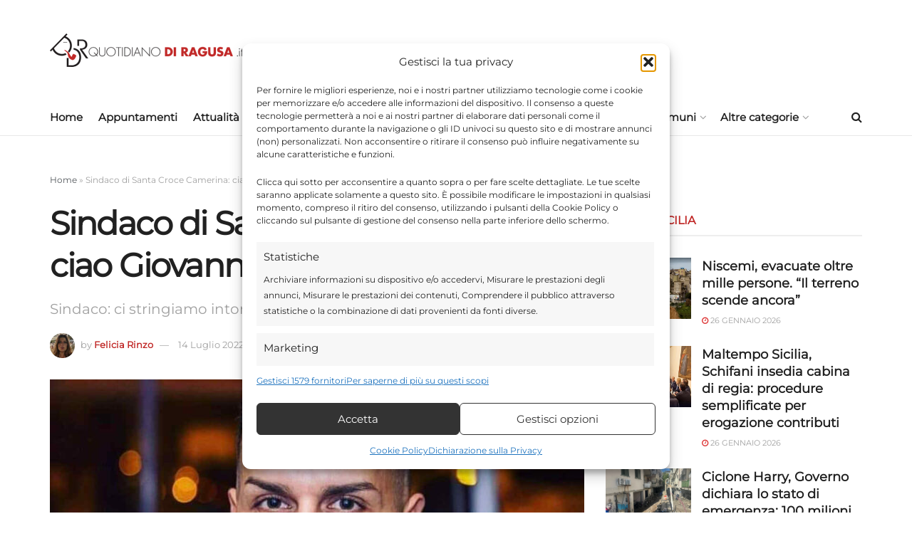

--- FILE ---
content_type: text/html; charset=UTF-8
request_url: https://www.quotidianodiragusa.it/2022/07/14/attualita/sindaco-di-santa-croce-camerina-ciao-giovanni-amico-di-tutti/
body_size: 41483
content:
<!doctype html>
<!--[if lt IE 7]> <html class="no-js lt-ie9 lt-ie8 lt-ie7" lang="it-IT"> <![endif]-->
<!--[if IE 7]>    <html class="no-js lt-ie9 lt-ie8" lang="it-IT"> <![endif]-->
<!--[if IE 8]>    <html class="no-js lt-ie9" lang="it-IT"> <![endif]-->
<!--[if IE 9]>    <html class="no-js lt-ie10" lang="it-IT"> <![endif]-->
<!--[if gt IE 8]><!--> <html class="no-js" lang="it-IT"> <!--<![endif]-->
<head>
    <meta http-equiv="Content-Type" content="text/html; charset=UTF-8" />
    <meta name='viewport' content='width=device-width, initial-scale=1, user-scalable=yes' />
    <link rel="profile" href="http://gmpg.org/xfn/11" />
    <link rel="pingback" href="https://www.quotidianodiragusa.it/xmlrpc.php" />
    
	<meta name='robots' content='index, follow, max-image-preview:large, max-snippet:-1, max-video-preview:-1' />
			<script type="text/javascript">
			  var jnews_ajax_url = '/?ajax-request=jnews'
			</script>
			<script type="text/javascript">;window.jnews=window.jnews||{},window.jnews.library=window.jnews.library||{},window.jnews.library=function(){"use strict";var e=this;e.win=window,e.doc=document,e.noop=function(){},e.globalBody=e.doc.getElementsByTagName("body")[0],e.globalBody=e.globalBody?e.globalBody:e.doc,e.win.jnewsDataStorage=e.win.jnewsDataStorage||{_storage:new WeakMap,put:function(e,t,n){this._storage.has(e)||this._storage.set(e,new Map),this._storage.get(e).set(t,n)},get:function(e,t){return this._storage.get(e).get(t)},has:function(e,t){return this._storage.has(e)&&this._storage.get(e).has(t)},remove:function(e,t){var n=this._storage.get(e).delete(t);return 0===!this._storage.get(e).size&&this._storage.delete(e),n}},e.windowWidth=function(){return e.win.innerWidth||e.docEl.clientWidth||e.globalBody.clientWidth},e.windowHeight=function(){return e.win.innerHeight||e.docEl.clientHeight||e.globalBody.clientHeight},e.requestAnimationFrame=e.win.requestAnimationFrame||e.win.webkitRequestAnimationFrame||e.win.mozRequestAnimationFrame||e.win.msRequestAnimationFrame||window.oRequestAnimationFrame||function(e){return setTimeout(e,1e3/60)},e.cancelAnimationFrame=e.win.cancelAnimationFrame||e.win.webkitCancelAnimationFrame||e.win.webkitCancelRequestAnimationFrame||e.win.mozCancelAnimationFrame||e.win.msCancelRequestAnimationFrame||e.win.oCancelRequestAnimationFrame||function(e){clearTimeout(e)},e.classListSupport="classList"in document.createElement("_"),e.hasClass=e.classListSupport?function(e,t){return e.classList.contains(t)}:function(e,t){return e.className.indexOf(t)>=0},e.addClass=e.classListSupport?function(t,n){e.hasClass(t,n)||t.classList.add(n)}:function(t,n){e.hasClass(t,n)||(t.className+=" "+n)},e.removeClass=e.classListSupport?function(t,n){e.hasClass(t,n)&&t.classList.remove(n)}:function(t,n){e.hasClass(t,n)&&(t.className=t.className.replace(n,""))},e.objKeys=function(e){var t=[];for(var n in e)Object.prototype.hasOwnProperty.call(e,n)&&t.push(n);return t},e.isObjectSame=function(e,t){var n=!0;return JSON.stringify(e)!==JSON.stringify(t)&&(n=!1),n},e.extend=function(){for(var e,t,n,o=arguments[0]||{},i=1,a=arguments.length;i<a;i++)if(null!==(e=arguments[i]))for(t in e)o!==(n=e[t])&&void 0!==n&&(o[t]=n);return o},e.dataStorage=e.win.jnewsDataStorage,e.isVisible=function(e){return 0!==e.offsetWidth&&0!==e.offsetHeight||e.getBoundingClientRect().length},e.getHeight=function(e){return e.offsetHeight||e.clientHeight||e.getBoundingClientRect().height},e.getWidth=function(e){return e.offsetWidth||e.clientWidth||e.getBoundingClientRect().width},e.supportsPassive=!1;try{var t=Object.defineProperty({},"passive",{get:function(){e.supportsPassive=!0}});"createEvent"in e.doc?e.win.addEventListener("test",null,t):"fireEvent"in e.doc&&e.win.attachEvent("test",null)}catch(e){}e.passiveOption=!!e.supportsPassive&&{passive:!0},e.setStorage=function(e,t){e="jnews-"+e;var n={expired:Math.floor(((new Date).getTime()+432e5)/1e3)};t=Object.assign(n,t);localStorage.setItem(e,JSON.stringify(t))},e.getStorage=function(e){e="jnews-"+e;var t=localStorage.getItem(e);return null!==t&&0<t.length?JSON.parse(localStorage.getItem(e)):{}},e.expiredStorage=function(){var t,n="jnews-";for(var o in localStorage)o.indexOf(n)>-1&&"undefined"!==(t=e.getStorage(o.replace(n,""))).expired&&t.expired<Math.floor((new Date).getTime()/1e3)&&localStorage.removeItem(o)},e.addEvents=function(t,n,o){for(var i in n){var a=["touchstart","touchmove"].indexOf(i)>=0&&!o&&e.passiveOption;"createEvent"in e.doc?t.addEventListener(i,n[i],a):"fireEvent"in e.doc&&t.attachEvent("on"+i,n[i])}},e.removeEvents=function(t,n){for(var o in n)"createEvent"in e.doc?t.removeEventListener(o,n[o]):"fireEvent"in e.doc&&t.detachEvent("on"+o,n[o])},e.triggerEvents=function(t,n,o){var i;o=o||{detail:null};return"createEvent"in e.doc?(!(i=e.doc.createEvent("CustomEvent")||new CustomEvent(n)).initCustomEvent||i.initCustomEvent(n,!0,!1,o),void t.dispatchEvent(i)):"fireEvent"in e.doc?((i=e.doc.createEventObject()).eventType=n,void t.fireEvent("on"+i.eventType,i)):void 0},e.getParents=function(t,n){void 0===n&&(n=e.doc);for(var o=[],i=t.parentNode,a=!1;!a;)if(i){var r=i;r.querySelectorAll(n).length?a=!0:(o.push(r),i=r.parentNode)}else o=[],a=!0;return o},e.forEach=function(e,t,n){for(var o=0,i=e.length;o<i;o++)t.call(n,e[o],o)},e.getText=function(e){return e.innerText||e.textContent},e.setText=function(e,t){var n="object"==typeof t?t.innerText||t.textContent:t;e.innerText&&(e.innerText=n),e.textContent&&(e.textContent=n)},e.httpBuildQuery=function(t){return e.objKeys(t).reduce(function t(n){var o=arguments.length>1&&void 0!==arguments[1]?arguments[1]:null;return function(i,a){var r=n[a];a=encodeURIComponent(a);var s=o?"".concat(o,"[").concat(a,"]"):a;return null==r||"function"==typeof r?(i.push("".concat(s,"=")),i):["number","boolean","string"].includes(typeof r)?(i.push("".concat(s,"=").concat(encodeURIComponent(r))),i):(i.push(e.objKeys(r).reduce(t(r,s),[]).join("&")),i)}}(t),[]).join("&")},e.get=function(t,n,o,i){return o="function"==typeof o?o:e.noop,e.ajax("GET",t,n,o,i)},e.post=function(t,n,o,i){return o="function"==typeof o?o:e.noop,e.ajax("POST",t,n,o,i)},e.ajax=function(t,n,o,i,a){var r=new XMLHttpRequest,s=n,c=e.httpBuildQuery(o);if(t=-1!=["GET","POST"].indexOf(t)?t:"GET",r.open(t,s+("GET"==t?"?"+c:""),!0),"POST"==t&&r.setRequestHeader("Content-type","application/x-www-form-urlencoded"),r.setRequestHeader("X-Requested-With","XMLHttpRequest"),r.onreadystatechange=function(){4===r.readyState&&200<=r.status&&300>r.status&&"function"==typeof i&&i.call(void 0,r.response)},void 0!==a&&!a){return{xhr:r,send:function(){r.send("POST"==t?c:null)}}}return r.send("POST"==t?c:null),{xhr:r}},e.scrollTo=function(t,n,o){function i(e,t,n){this.start=this.position(),this.change=e-this.start,this.currentTime=0,this.increment=20,this.duration=void 0===n?500:n,this.callback=t,this.finish=!1,this.animateScroll()}return Math.easeInOutQuad=function(e,t,n,o){return(e/=o/2)<1?n/2*e*e+t:-n/2*(--e*(e-2)-1)+t},i.prototype.stop=function(){this.finish=!0},i.prototype.move=function(t){e.doc.documentElement.scrollTop=t,e.globalBody.parentNode.scrollTop=t,e.globalBody.scrollTop=t},i.prototype.position=function(){return e.doc.documentElement.scrollTop||e.globalBody.parentNode.scrollTop||e.globalBody.scrollTop},i.prototype.animateScroll=function(){this.currentTime+=this.increment;var t=Math.easeInOutQuad(this.currentTime,this.start,this.change,this.duration);this.move(t),this.currentTime<this.duration&&!this.finish?e.requestAnimationFrame.call(e.win,this.animateScroll.bind(this)):this.callback&&"function"==typeof this.callback&&this.callback()},new i(t,n,o)},e.unwrap=function(t){var n,o=t;e.forEach(t,(function(e,t){n?n+=e:n=e})),o.replaceWith(n)},e.performance={start:function(e){performance.mark(e+"Start")},stop:function(e){performance.mark(e+"End"),performance.measure(e,e+"Start",e+"End")}},e.fps=function(){var t=0,n=0,o=0;!function(){var i=t=0,a=0,r=0,s=document.getElementById("fpsTable"),c=function(t){void 0===document.getElementsByTagName("body")[0]?e.requestAnimationFrame.call(e.win,(function(){c(t)})):document.getElementsByTagName("body")[0].appendChild(t)};null===s&&((s=document.createElement("div")).style.position="fixed",s.style.top="120px",s.style.left="10px",s.style.width="100px",s.style.height="20px",s.style.border="1px solid black",s.style.fontSize="11px",s.style.zIndex="100000",s.style.backgroundColor="white",s.id="fpsTable",c(s));var l=function(){o++,n=Date.now(),(a=(o/(r=(n-t)/1e3)).toPrecision(2))!=i&&(i=a,s.innerHTML=i+"fps"),1<r&&(t=n,o=0),e.requestAnimationFrame.call(e.win,l)};l()}()},e.instr=function(e,t){for(var n=0;n<t.length;n++)if(-1!==e.toLowerCase().indexOf(t[n].toLowerCase()))return!0},e.winLoad=function(t,n){function o(o){if("complete"===e.doc.readyState||"interactive"===e.doc.readyState)return!o||n?setTimeout(t,n||1):t(o),1}o()||e.addEvents(e.win,{load:o})},e.docReady=function(t,n){function o(o){if("complete"===e.doc.readyState||"interactive"===e.doc.readyState)return!o||n?setTimeout(t,n||1):t(o),1}o()||e.addEvents(e.doc,{DOMContentLoaded:o})},e.fireOnce=function(){e.docReady((function(){e.assets=e.assets||[],e.assets.length&&(e.boot(),e.load_assets())}),50)},e.boot=function(){e.length&&e.doc.querySelectorAll("style[media]").forEach((function(e){"not all"==e.getAttribute("media")&&e.removeAttribute("media")}))},e.create_js=function(t,n){var o=e.doc.createElement("script");switch(o.setAttribute("src",t),n){case"defer":o.setAttribute("defer",!0);break;case"async":o.setAttribute("async",!0);break;case"deferasync":o.setAttribute("defer",!0),o.setAttribute("async",!0)}e.globalBody.appendChild(o)},e.load_assets=function(){"object"==typeof e.assets&&e.forEach(e.assets.slice(0),(function(t,n){var o="";t.defer&&(o+="defer"),t.async&&(o+="async"),e.create_js(t.url,o);var i=e.assets.indexOf(t);i>-1&&e.assets.splice(i,1)})),e.assets=jnewsoption.au_scripts=window.jnewsads=[]},e.setCookie=function(e,t,n){var o="";if(n){var i=new Date;i.setTime(i.getTime()+24*n*60*60*1e3),o="; expires="+i.toUTCString()}document.cookie=e+"="+(t||"")+o+"; path=/"},e.getCookie=function(e){for(var t=e+"=",n=document.cookie.split(";"),o=0;o<n.length;o++){for(var i=n[o];" "==i.charAt(0);)i=i.substring(1,i.length);if(0==i.indexOf(t))return i.substring(t.length,i.length)}return null},e.eraseCookie=function(e){document.cookie=e+"=; Path=/; Expires=Thu, 01 Jan 1970 00:00:01 GMT;"},e.docReady((function(){e.globalBody=e.globalBody==e.doc?e.doc.getElementsByTagName("body")[0]:e.globalBody,e.globalBody=e.globalBody?e.globalBody:e.doc})),e.winLoad((function(){e.winLoad((function(){var t=!1;if(void 0!==window.jnewsadmin)if(void 0!==window.file_version_checker){var n=e.objKeys(window.file_version_checker);n.length?n.forEach((function(e){t||"10.0.4"===window.file_version_checker[e]||(t=!0)})):t=!0}else t=!0;t&&(window.jnewsHelper.getMessage(),window.jnewsHelper.getNotice())}),2500)}))},window.jnews.library=new window.jnews.library;</script>
	<!-- This site is optimized with the Yoast SEO plugin v26.8 - https://yoast.com/product/yoast-seo-wordpress/ -->
	<title>Sindaco di Santa Croce Camerina: ciao Giovanni, amico di tutti - Quotidiano di Ragusa</title>
	<link rel="canonical" href="https://www.quotidianodiragusa.it/2022/07/14/attualita/sindaco-di-santa-croce-camerina-ciao-giovanni-amico-di-tutti/" />
	<meta property="og:locale" content="it_IT" />
	<meta property="og:type" content="article" />
	<meta property="og:title" content="Sindaco di Santa Croce Camerina: ciao Giovanni, amico di tutti - Quotidiano di Ragusa" />
	<meta property="og:description" content="Il sindaco di Santa Croce Camerina su facebook dopo la notizia della morte del 32enne Giovanni Rizzo: Ci stringiamo intorno alla famiglia Rizzo in questo momento di dolore immane. Ciao Giovanni, amico di tutti" />
	<meta property="og:url" content="https://www.quotidianodiragusa.it/2022/07/14/attualita/sindaco-di-santa-croce-camerina-ciao-giovanni-amico-di-tutti/" />
	<meta property="og:site_name" content="Quotidiano di Ragusa" />
	<meta property="article:publisher" content="https://www.facebook.com/quotidianodiragusa" />
	<meta property="article:published_time" content="2022-07-14T05:54:25+00:00" />
	<meta property="article:modified_time" content="2022-07-14T10:38:36+00:00" />
	<meta property="og:image" content="https://www.quotidianodiragusa.it/wp-content/uploads/2022/07/Ciao-Giovanni-amico-di-tutti.jpg" />
	<meta property="og:image:width" content="1126" />
	<meta property="og:image:height" content="704" />
	<meta property="og:image:type" content="image/jpeg" />
	<meta name="author" content="Felicia Rinzo" />
	<meta name="twitter:card" content="summary_large_image" />
	<meta name="twitter:creator" content="@quotidianodirg" />
	<meta name="twitter:site" content="@quotidianodirg" />
	<meta name="twitter:label1" content="Scritto da" />
	<meta name="twitter:data1" content="Felicia Rinzo" />
	<meta name="twitter:label2" content="Tempo di lettura stimato" />
	<meta name="twitter:data2" content="1 minuto" />
	<script type="application/ld+json" class="yoast-schema-graph">{"@context":"https://schema.org","@graph":[{"@type":"Article","@id":"https://www.quotidianodiragusa.it/2022/07/14/attualita/sindaco-di-santa-croce-camerina-ciao-giovanni-amico-di-tutti/#article","isPartOf":{"@id":"https://www.quotidianodiragusa.it/2022/07/14/attualita/sindaco-di-santa-croce-camerina-ciao-giovanni-amico-di-tutti/"},"author":{"name":"Felicia Rinzo","@id":"https://www.quotidianodiragusa.it/#/schema/person/0536f80b0440fe72f4b93c8b1c63f31a"},"headline":"Sindaco di Santa Croce Camerina: ciao Giovanni, amico di tutti","datePublished":"2022-07-14T05:54:25+00:00","dateModified":"2022-07-14T10:38:36+00:00","mainEntityOfPage":{"@id":"https://www.quotidianodiragusa.it/2022/07/14/attualita/sindaco-di-santa-croce-camerina-ciao-giovanni-amico-di-tutti/"},"wordCount":230,"commentCount":0,"publisher":{"@id":"https://www.quotidianodiragusa.it/#organization"},"image":{"@id":"https://www.quotidianodiragusa.it/2022/07/14/attualita/sindaco-di-santa-croce-camerina-ciao-giovanni-amico-di-tutti/#primaryimage"},"thumbnailUrl":"https://www.quotidianodiragusa.it/wp-content/uploads/2022/07/Ciao-Giovanni-amico-di-tutti.jpg","keywords":["incidente","morto","Santa Croce Camerina"],"articleSection":["Attualità"],"inLanguage":"it-IT","potentialAction":[{"@type":"CommentAction","name":"Comment","target":["https://www.quotidianodiragusa.it/2022/07/14/attualita/sindaco-di-santa-croce-camerina-ciao-giovanni-amico-di-tutti/#respond"]}]},{"@type":"WebPage","@id":"https://www.quotidianodiragusa.it/2022/07/14/attualita/sindaco-di-santa-croce-camerina-ciao-giovanni-amico-di-tutti/","url":"https://www.quotidianodiragusa.it/2022/07/14/attualita/sindaco-di-santa-croce-camerina-ciao-giovanni-amico-di-tutti/","name":"Sindaco di Santa Croce Camerina: ciao Giovanni, amico di tutti - Quotidiano di Ragusa","isPartOf":{"@id":"https://www.quotidianodiragusa.it/#website"},"primaryImageOfPage":{"@id":"https://www.quotidianodiragusa.it/2022/07/14/attualita/sindaco-di-santa-croce-camerina-ciao-giovanni-amico-di-tutti/#primaryimage"},"image":{"@id":"https://www.quotidianodiragusa.it/2022/07/14/attualita/sindaco-di-santa-croce-camerina-ciao-giovanni-amico-di-tutti/#primaryimage"},"thumbnailUrl":"https://www.quotidianodiragusa.it/wp-content/uploads/2022/07/Ciao-Giovanni-amico-di-tutti.jpg","datePublished":"2022-07-14T05:54:25+00:00","dateModified":"2022-07-14T10:38:36+00:00","breadcrumb":{"@id":"https://www.quotidianodiragusa.it/2022/07/14/attualita/sindaco-di-santa-croce-camerina-ciao-giovanni-amico-di-tutti/#breadcrumb"},"inLanguage":"it-IT","potentialAction":[{"@type":"ReadAction","target":["https://www.quotidianodiragusa.it/2022/07/14/attualita/sindaco-di-santa-croce-camerina-ciao-giovanni-amico-di-tutti/"]}]},{"@type":"ImageObject","inLanguage":"it-IT","@id":"https://www.quotidianodiragusa.it/2022/07/14/attualita/sindaco-di-santa-croce-camerina-ciao-giovanni-amico-di-tutti/#primaryimage","url":"https://www.quotidianodiragusa.it/wp-content/uploads/2022/07/Ciao-Giovanni-amico-di-tutti.jpg","contentUrl":"https://www.quotidianodiragusa.it/wp-content/uploads/2022/07/Ciao-Giovanni-amico-di-tutti.jpg","width":1126,"height":704,"caption":"Giovanni Rizzo"},{"@type":"BreadcrumbList","@id":"https://www.quotidianodiragusa.it/2022/07/14/attualita/sindaco-di-santa-croce-camerina-ciao-giovanni-amico-di-tutti/#breadcrumb","itemListElement":[{"@type":"ListItem","position":1,"name":"Home","item":"https://www.quotidianodiragusa.it/"},{"@type":"ListItem","position":2,"name":"Sindaco di Santa Croce Camerina: ciao Giovanni, amico di tutti"}]},{"@type":"WebSite","@id":"https://www.quotidianodiragusa.it/#website","url":"https://www.quotidianodiragusa.it/","name":"Quotidiano di Ragusa","description":"Giornale di notizie di Ragusa, Cronaca, Attualità, Politica, Economia, Salute, Sport, Video. Ultima ora dalla Sicilia e dall&#039;Italia","publisher":{"@id":"https://www.quotidianodiragusa.it/#organization"},"potentialAction":[{"@type":"SearchAction","target":{"@type":"EntryPoint","urlTemplate":"https://www.quotidianodiragusa.it/?s={search_term_string}"},"query-input":{"@type":"PropertyValueSpecification","valueRequired":true,"valueName":"search_term_string"}}],"inLanguage":"it-IT"},{"@type":"Organization","@id":"https://www.quotidianodiragusa.it/#organization","name":"Quotidiano di Ragusa","url":"https://www.quotidianodiragusa.it/","logo":{"@type":"ImageObject","inLanguage":"it-IT","@id":"https://www.quotidianodiragusa.it/#/schema/logo/image/","url":"https://www.quotidianodiragusa.it/wp-content/uploads/2024/06/immagine-yoast-1200x675-2.jpg","contentUrl":"https://www.quotidianodiragusa.it/wp-content/uploads/2024/06/immagine-yoast-1200x675-2.jpg","width":1200,"height":675,"caption":"Quotidiano di Ragusa"},"image":{"@id":"https://www.quotidianodiragusa.it/#/schema/logo/image/"},"sameAs":["https://www.facebook.com/quotidianodiragusa","https://x.com/quotidianodirg","https://www.instagram.com/quotidianodiragusa/","https://www.threads.net/@quotidianodiragusa","https://www.linkedin.com/in/quotidianodiragusa/","https://it.pinterest.com/quotidianodiragusa/"]},{"@type":"Person","@id":"https://www.quotidianodiragusa.it/#/schema/person/0536f80b0440fe72f4b93c8b1c63f31a","name":"Felicia Rinzo","image":{"@type":"ImageObject","inLanguage":"it-IT","@id":"https://www.quotidianodiragusa.it/#/schema/person/image/","url":"https://www.quotidianodiragusa.it/wp-content/uploads/2021/12/avatar_user_3_1638702125-96x96.jpg","contentUrl":"https://www.quotidianodiragusa.it/wp-content/uploads/2021/12/avatar_user_3_1638702125-96x96.jpg","caption":"Felicia Rinzo"},"description":"Felicia Rinzo giornalista &amp; blogger. Ho collaborato con molte testate giornalistiche: Giornale di Sicilia, igiornalidisicilia.it, giornaledisiracusa.it. Fondatore del quotidianodiragusa.it dal novembre del 2013 diventa Direttore della testata giornalistica da gennaio 2014.","url":"https://www.quotidianodiragusa.it/author/felicia-rinzo/"}]}</script>
	<!-- / Yoast SEO plugin. -->


<link rel='dns-prefetch' href='//www.googletagmanager.com' />


<link rel="alternate" type="application/rss+xml" title="Quotidiano di Ragusa &raquo; Feed" href="https://www.quotidianodiragusa.it/feed/" />
<link rel="alternate" type="application/rss+xml" title="Quotidiano di Ragusa &raquo; Feed dei commenti" href="https://www.quotidianodiragusa.it/comments/feed/" />
<link rel="alternate" type="application/rss+xml" title="Quotidiano di Ragusa &raquo; Sindaco di Santa Croce Camerina: ciao Giovanni, amico di tutti Feed dei commenti" href="https://www.quotidianodiragusa.it/2022/07/14/attualita/sindaco-di-santa-croce-camerina-ciao-giovanni-amico-di-tutti/feed/" />
<link id='omgf-preload-0' rel='preload' href='//www.quotidianodiragusa.it/wp-content/uploads/omgf/jeg_customizer_font/montserrat-normal-latin-ext-400.woff2?ver=1768410453' as='font' type='font/woff2' crossorigin />
<link id='omgf-preload-1' rel='preload' href='//www.quotidianodiragusa.it/wp-content/uploads/omgf/jeg_customizer_font/montserrat-normal-latin-400.woff2?ver=1768410453' as='font' type='font/woff2' crossorigin />
<link rel="alternate" title="oEmbed (JSON)" type="application/json+oembed" href="https://www.quotidianodiragusa.it/wp-json/oembed/1.0/embed?url=https%3A%2F%2Fwww.quotidianodiragusa.it%2F2022%2F07%2F14%2Fattualita%2Fsindaco-di-santa-croce-camerina-ciao-giovanni-amico-di-tutti%2F" />
<link rel="alternate" title="oEmbed (XML)" type="text/xml+oembed" href="https://www.quotidianodiragusa.it/wp-json/oembed/1.0/embed?url=https%3A%2F%2Fwww.quotidianodiragusa.it%2F2022%2F07%2F14%2Fattualita%2Fsindaco-di-santa-croce-camerina-ciao-giovanni-amico-di-tutti%2F&#038;format=xml" />
<!-- www.quotidianodiragusa.it is managing ads with Advanced Ads 2.0.16 – https://wpadvancedads.com/ --><script id="quoti-ready">
			window.advanced_ads_ready=function(e,a){a=a||"complete";var d=function(e){return"interactive"===a?"loading"!==e:"complete"===e};d(document.readyState)?e():document.addEventListener("readystatechange",(function(a){d(a.target.readyState)&&e()}),{once:"interactive"===a})},window.advanced_ads_ready_queue=window.advanced_ads_ready_queue||[];		</script>
		<style id='wp-img-auto-sizes-contain-inline-css' type='text/css'>
img:is([sizes=auto i],[sizes^="auto," i]){contain-intrinsic-size:3000px 1500px}
/*# sourceURL=wp-img-auto-sizes-contain-inline-css */
</style>
<link rel='stylesheet' id='pincuter-libraries-style-css' href='https://www.quotidianodiragusa.it/wp-content/themes/jnews-child/_pincuter/assets/css/libraries.css' type='text/css' media='all' />
<style id='wp-emoji-styles-inline-css' type='text/css'>

	img.wp-smiley, img.emoji {
		display: inline !important;
		border: none !important;
		box-shadow: none !important;
		height: 1em !important;
		width: 1em !important;
		margin: 0 0.07em !important;
		vertical-align: -0.1em !important;
		background: none !important;
		padding: 0 !important;
	}
/*# sourceURL=wp-emoji-styles-inline-css */
</style>
<link rel='stylesheet' id='wp-block-library-css' href='https://www.quotidianodiragusa.it/wp-includes/css/dist/block-library/style.min.css?ver=6.9' type='text/css' media='all' />
<style id='classic-theme-styles-inline-css' type='text/css'>
/*! This file is auto-generated */
.wp-block-button__link{color:#fff;background-color:#32373c;border-radius:9999px;box-shadow:none;text-decoration:none;padding:calc(.667em + 2px) calc(1.333em + 2px);font-size:1.125em}.wp-block-file__button{background:#32373c;color:#fff;text-decoration:none}
/*# sourceURL=/wp-includes/css/classic-themes.min.css */
</style>
<link rel='stylesheet' id='jnews-faq-css' href='https://www.quotidianodiragusa.it/wp-content/plugins/jnews-essential/assets/css/faq.css?ver=12.0.3' type='text/css' media='all' />
<style id='global-styles-inline-css' type='text/css'>
:root{--wp--preset--aspect-ratio--square: 1;--wp--preset--aspect-ratio--4-3: 4/3;--wp--preset--aspect-ratio--3-4: 3/4;--wp--preset--aspect-ratio--3-2: 3/2;--wp--preset--aspect-ratio--2-3: 2/3;--wp--preset--aspect-ratio--16-9: 16/9;--wp--preset--aspect-ratio--9-16: 9/16;--wp--preset--color--black: #000000;--wp--preset--color--cyan-bluish-gray: #abb8c3;--wp--preset--color--white: #ffffff;--wp--preset--color--pale-pink: #f78da7;--wp--preset--color--vivid-red: #cf2e2e;--wp--preset--color--luminous-vivid-orange: #ff6900;--wp--preset--color--luminous-vivid-amber: #fcb900;--wp--preset--color--light-green-cyan: #7bdcb5;--wp--preset--color--vivid-green-cyan: #00d084;--wp--preset--color--pale-cyan-blue: #8ed1fc;--wp--preset--color--vivid-cyan-blue: #0693e3;--wp--preset--color--vivid-purple: #9b51e0;--wp--preset--gradient--vivid-cyan-blue-to-vivid-purple: linear-gradient(135deg,rgb(6,147,227) 0%,rgb(155,81,224) 100%);--wp--preset--gradient--light-green-cyan-to-vivid-green-cyan: linear-gradient(135deg,rgb(122,220,180) 0%,rgb(0,208,130) 100%);--wp--preset--gradient--luminous-vivid-amber-to-luminous-vivid-orange: linear-gradient(135deg,rgb(252,185,0) 0%,rgb(255,105,0) 100%);--wp--preset--gradient--luminous-vivid-orange-to-vivid-red: linear-gradient(135deg,rgb(255,105,0) 0%,rgb(207,46,46) 100%);--wp--preset--gradient--very-light-gray-to-cyan-bluish-gray: linear-gradient(135deg,rgb(238,238,238) 0%,rgb(169,184,195) 100%);--wp--preset--gradient--cool-to-warm-spectrum: linear-gradient(135deg,rgb(74,234,220) 0%,rgb(151,120,209) 20%,rgb(207,42,186) 40%,rgb(238,44,130) 60%,rgb(251,105,98) 80%,rgb(254,248,76) 100%);--wp--preset--gradient--blush-light-purple: linear-gradient(135deg,rgb(255,206,236) 0%,rgb(152,150,240) 100%);--wp--preset--gradient--blush-bordeaux: linear-gradient(135deg,rgb(254,205,165) 0%,rgb(254,45,45) 50%,rgb(107,0,62) 100%);--wp--preset--gradient--luminous-dusk: linear-gradient(135deg,rgb(255,203,112) 0%,rgb(199,81,192) 50%,rgb(65,88,208) 100%);--wp--preset--gradient--pale-ocean: linear-gradient(135deg,rgb(255,245,203) 0%,rgb(182,227,212) 50%,rgb(51,167,181) 100%);--wp--preset--gradient--electric-grass: linear-gradient(135deg,rgb(202,248,128) 0%,rgb(113,206,126) 100%);--wp--preset--gradient--midnight: linear-gradient(135deg,rgb(2,3,129) 0%,rgb(40,116,252) 100%);--wp--preset--font-size--small: 13px;--wp--preset--font-size--medium: 20px;--wp--preset--font-size--large: 36px;--wp--preset--font-size--x-large: 42px;--wp--preset--spacing--20: 0.44rem;--wp--preset--spacing--30: 0.67rem;--wp--preset--spacing--40: 1rem;--wp--preset--spacing--50: 1.5rem;--wp--preset--spacing--60: 2.25rem;--wp--preset--spacing--70: 3.38rem;--wp--preset--spacing--80: 5.06rem;--wp--preset--shadow--natural: 6px 6px 9px rgba(0, 0, 0, 0.2);--wp--preset--shadow--deep: 12px 12px 50px rgba(0, 0, 0, 0.4);--wp--preset--shadow--sharp: 6px 6px 0px rgba(0, 0, 0, 0.2);--wp--preset--shadow--outlined: 6px 6px 0px -3px rgb(255, 255, 255), 6px 6px rgb(0, 0, 0);--wp--preset--shadow--crisp: 6px 6px 0px rgb(0, 0, 0);}:where(.is-layout-flex){gap: 0.5em;}:where(.is-layout-grid){gap: 0.5em;}body .is-layout-flex{display: flex;}.is-layout-flex{flex-wrap: wrap;align-items: center;}.is-layout-flex > :is(*, div){margin: 0;}body .is-layout-grid{display: grid;}.is-layout-grid > :is(*, div){margin: 0;}:where(.wp-block-columns.is-layout-flex){gap: 2em;}:where(.wp-block-columns.is-layout-grid){gap: 2em;}:where(.wp-block-post-template.is-layout-flex){gap: 1.25em;}:where(.wp-block-post-template.is-layout-grid){gap: 1.25em;}.has-black-color{color: var(--wp--preset--color--black) !important;}.has-cyan-bluish-gray-color{color: var(--wp--preset--color--cyan-bluish-gray) !important;}.has-white-color{color: var(--wp--preset--color--white) !important;}.has-pale-pink-color{color: var(--wp--preset--color--pale-pink) !important;}.has-vivid-red-color{color: var(--wp--preset--color--vivid-red) !important;}.has-luminous-vivid-orange-color{color: var(--wp--preset--color--luminous-vivid-orange) !important;}.has-luminous-vivid-amber-color{color: var(--wp--preset--color--luminous-vivid-amber) !important;}.has-light-green-cyan-color{color: var(--wp--preset--color--light-green-cyan) !important;}.has-vivid-green-cyan-color{color: var(--wp--preset--color--vivid-green-cyan) !important;}.has-pale-cyan-blue-color{color: var(--wp--preset--color--pale-cyan-blue) !important;}.has-vivid-cyan-blue-color{color: var(--wp--preset--color--vivid-cyan-blue) !important;}.has-vivid-purple-color{color: var(--wp--preset--color--vivid-purple) !important;}.has-black-background-color{background-color: var(--wp--preset--color--black) !important;}.has-cyan-bluish-gray-background-color{background-color: var(--wp--preset--color--cyan-bluish-gray) !important;}.has-white-background-color{background-color: var(--wp--preset--color--white) !important;}.has-pale-pink-background-color{background-color: var(--wp--preset--color--pale-pink) !important;}.has-vivid-red-background-color{background-color: var(--wp--preset--color--vivid-red) !important;}.has-luminous-vivid-orange-background-color{background-color: var(--wp--preset--color--luminous-vivid-orange) !important;}.has-luminous-vivid-amber-background-color{background-color: var(--wp--preset--color--luminous-vivid-amber) !important;}.has-light-green-cyan-background-color{background-color: var(--wp--preset--color--light-green-cyan) !important;}.has-vivid-green-cyan-background-color{background-color: var(--wp--preset--color--vivid-green-cyan) !important;}.has-pale-cyan-blue-background-color{background-color: var(--wp--preset--color--pale-cyan-blue) !important;}.has-vivid-cyan-blue-background-color{background-color: var(--wp--preset--color--vivid-cyan-blue) !important;}.has-vivid-purple-background-color{background-color: var(--wp--preset--color--vivid-purple) !important;}.has-black-border-color{border-color: var(--wp--preset--color--black) !important;}.has-cyan-bluish-gray-border-color{border-color: var(--wp--preset--color--cyan-bluish-gray) !important;}.has-white-border-color{border-color: var(--wp--preset--color--white) !important;}.has-pale-pink-border-color{border-color: var(--wp--preset--color--pale-pink) !important;}.has-vivid-red-border-color{border-color: var(--wp--preset--color--vivid-red) !important;}.has-luminous-vivid-orange-border-color{border-color: var(--wp--preset--color--luminous-vivid-orange) !important;}.has-luminous-vivid-amber-border-color{border-color: var(--wp--preset--color--luminous-vivid-amber) !important;}.has-light-green-cyan-border-color{border-color: var(--wp--preset--color--light-green-cyan) !important;}.has-vivid-green-cyan-border-color{border-color: var(--wp--preset--color--vivid-green-cyan) !important;}.has-pale-cyan-blue-border-color{border-color: var(--wp--preset--color--pale-cyan-blue) !important;}.has-vivid-cyan-blue-border-color{border-color: var(--wp--preset--color--vivid-cyan-blue) !important;}.has-vivid-purple-border-color{border-color: var(--wp--preset--color--vivid-purple) !important;}.has-vivid-cyan-blue-to-vivid-purple-gradient-background{background: var(--wp--preset--gradient--vivid-cyan-blue-to-vivid-purple) !important;}.has-light-green-cyan-to-vivid-green-cyan-gradient-background{background: var(--wp--preset--gradient--light-green-cyan-to-vivid-green-cyan) !important;}.has-luminous-vivid-amber-to-luminous-vivid-orange-gradient-background{background: var(--wp--preset--gradient--luminous-vivid-amber-to-luminous-vivid-orange) !important;}.has-luminous-vivid-orange-to-vivid-red-gradient-background{background: var(--wp--preset--gradient--luminous-vivid-orange-to-vivid-red) !important;}.has-very-light-gray-to-cyan-bluish-gray-gradient-background{background: var(--wp--preset--gradient--very-light-gray-to-cyan-bluish-gray) !important;}.has-cool-to-warm-spectrum-gradient-background{background: var(--wp--preset--gradient--cool-to-warm-spectrum) !important;}.has-blush-light-purple-gradient-background{background: var(--wp--preset--gradient--blush-light-purple) !important;}.has-blush-bordeaux-gradient-background{background: var(--wp--preset--gradient--blush-bordeaux) !important;}.has-luminous-dusk-gradient-background{background: var(--wp--preset--gradient--luminous-dusk) !important;}.has-pale-ocean-gradient-background{background: var(--wp--preset--gradient--pale-ocean) !important;}.has-electric-grass-gradient-background{background: var(--wp--preset--gradient--electric-grass) !important;}.has-midnight-gradient-background{background: var(--wp--preset--gradient--midnight) !important;}.has-small-font-size{font-size: var(--wp--preset--font-size--small) !important;}.has-medium-font-size{font-size: var(--wp--preset--font-size--medium) !important;}.has-large-font-size{font-size: var(--wp--preset--font-size--large) !important;}.has-x-large-font-size{font-size: var(--wp--preset--font-size--x-large) !important;}
:where(.wp-block-post-template.is-layout-flex){gap: 1.25em;}:where(.wp-block-post-template.is-layout-grid){gap: 1.25em;}
:where(.wp-block-term-template.is-layout-flex){gap: 1.25em;}:where(.wp-block-term-template.is-layout-grid){gap: 1.25em;}
:where(.wp-block-columns.is-layout-flex){gap: 2em;}:where(.wp-block-columns.is-layout-grid){gap: 2em;}
:root :where(.wp-block-pullquote){font-size: 1.5em;line-height: 1.6;}
/*# sourceURL=global-styles-inline-css */
</style>
<link rel='stylesheet' id='contact-form-7-css' href='https://www.quotidianodiragusa.it/wp-content/plugins/contact-form-7/includes/css/styles.css?ver=6.1.4' type='text/css' media='all' />
<link rel='stylesheet' id='cmplz-general-css' href='https://www.quotidianodiragusa.it/wp-content/plugins/complianz-gdpr-premium/assets/css/cookieblocker.min.css?ver=1762069276' type='text/css' media='all' />
<link rel='stylesheet' id='jnews-parent-style-css' href='https://www.quotidianodiragusa.it/wp-content/themes/jnews/style.css?ver=6.9' type='text/css' media='all' />
<link rel='stylesheet' id='elementor-frontend-css' href='https://www.quotidianodiragusa.it/wp-content/plugins/elementor/assets/css/frontend.min.css?ver=3.34.2' type='text/css' media='all' />
<link rel='stylesheet' id='jeg_customizer_font-css' href='//www.quotidianodiragusa.it/wp-content/uploads/omgf/jeg_customizer_font/jeg_customizer_font.css?ver=1768410453' type='text/css' media='all' />
<link rel='stylesheet' id='font-awesome-css' href='https://www.quotidianodiragusa.it/wp-content/plugins/elementor/assets/lib/font-awesome/css/font-awesome.min.css?ver=4.7.0' type='text/css' media='all' />
<link rel='stylesheet' id='jnews-icon-css' href='https://www.quotidianodiragusa.it/wp-content/themes/jnews/assets/fonts/jegicon/jegicon.css?ver=1.0.0%20qdr.02' type='text/css' media='all' />
<link rel='stylesheet' id='jscrollpane-css' href='https://www.quotidianodiragusa.it/wp-content/themes/jnews/assets/css/jquery.jscrollpane.css?ver=1.0.0%20qdr.02' type='text/css' media='all' />
<link rel='stylesheet' id='oknav-css' href='https://www.quotidianodiragusa.it/wp-content/themes/jnews/assets/css/okayNav.css?ver=1.0.0%20qdr.02' type='text/css' media='all' />
<link rel='stylesheet' id='magnific-popup-css' href='https://www.quotidianodiragusa.it/wp-content/themes/jnews/assets/css/magnific-popup.css?ver=1.0.0%20qdr.02' type='text/css' media='all' />
<link rel='stylesheet' id='chosen-css' href='https://www.quotidianodiragusa.it/wp-content/themes/jnews/assets/css/chosen/chosen.css?ver=1.0.0%20qdr.02' type='text/css' media='all' />
<link rel='stylesheet' id='jnews-main-css' href='https://www.quotidianodiragusa.it/wp-content/themes/jnews/assets/css/main.css?ver=1.0.0%20qdr.02' type='text/css' media='all' />
<link rel='stylesheet' id='jnews-pages-css' href='https://www.quotidianodiragusa.it/wp-content/themes/jnews/assets/css/pages.css?ver=1.0.0%20qdr.02' type='text/css' media='all' />
<link rel='stylesheet' id='jnews-single-css' href='https://www.quotidianodiragusa.it/wp-content/themes/jnews/assets/css/single.css?ver=1.0.0%20qdr.02' type='text/css' media='all' />
<link rel='stylesheet' id='jnews-responsive-css' href='https://www.quotidianodiragusa.it/wp-content/themes/jnews/assets/css/responsive.css?ver=1.0.0%20qdr.02' type='text/css' media='all' />
<link rel='stylesheet' id='jnews-pb-temp-css' href='https://www.quotidianodiragusa.it/wp-content/themes/jnews/assets/css/pb-temp.css?ver=1.0.0%20qdr.02' type='text/css' media='all' />
<link rel='stylesheet' id='jnews-elementor-css' href='https://www.quotidianodiragusa.it/wp-content/themes/jnews/assets/css/elementor-frontend.css?ver=1.0.0%20qdr.02' type='text/css' media='all' />
<link rel='stylesheet' id='jnews-style-css' href='https://www.quotidianodiragusa.it/wp-content/themes/jnews-child/style.css?ver=1.0.0%20qdr.02' type='text/css' media='all' />
<link rel='stylesheet' id='jnews-darkmode-css' href='https://www.quotidianodiragusa.it/wp-content/themes/jnews/assets/css/darkmode.css?ver=1.0.0%20qdr.02' type='text/css' media='all' />
<link rel='stylesheet' id='jnews-select-share-css' href='https://www.quotidianodiragusa.it/wp-content/plugins/jnews-social-share/assets/css/plugin.css' type='text/css' media='all' />
<script type="text/javascript" src="https://www.quotidianodiragusa.it/wp-content/plugins/complianz-gdpr-premium/pro/tcf-stub/build/index.js?ver=1762069276" id="cmplz-tcf-stub-js"></script>
<script type="text/javascript" id="cmplz-tcf-js-extra">
/* <![CDATA[ */
var cmplz_tcf = {"cmp_url":"https://www.quotidianodiragusa.it/wp-content/uploads/complianz/","retention_string":"Conservazioni in giorni","undeclared_string":"Non dichiarato","isServiceSpecific":"1","excludedVendors":{"15":15,"46":46,"56":56,"66":66,"110":110,"119":119,"139":139,"141":141,"174":174,"192":192,"262":262,"295":295,"375":375,"377":377,"387":387,"415":415,"427":427,"431":431,"435":435,"508":508,"512":512,"521":521,"527":527,"531":531,"569":569,"581":581,"587":587,"615":615,"626":626,"644":644,"667":667,"713":713,"733":733,"734":734,"736":736,"748":748,"756":756,"776":776,"806":806,"822":822,"830":830,"836":836,"856":856,"876":876,"879":879,"882":882,"888":888,"890":890,"894":894,"901":901,"909":909,"970":970,"986":986,"996":996,"1013":1013,"1015":1015,"1018":1018,"1022":1022,"1039":1039,"1044":1044,"1051":1051,"1075":1075,"1078":1078,"1079":1079,"1094":1094,"1107":1107,"1121":1121,"1124":1124,"1139":1139,"1141":1141,"1149":1149,"1156":1156,"1164":1164,"1167":1167,"1173":1173,"1181":1181,"1184":1184,"1199":1199,"1211":1211,"1216":1216,"1252":1252,"1263":1263,"1293":1293,"1298":1298,"1305":1305,"1319":1319,"1342":1342,"1343":1343,"1351":1351,"1355":1355,"1365":1365,"1366":1366,"1368":1368,"1371":1371,"1373":1373,"1383":1383,"1387":1387,"1391":1391,"1405":1405,"1418":1418,"1423":1423,"1425":1425,"1428":1428,"1440":1440,"1442":1442,"1482":1482,"1485":1485,"1492":1492,"1495":1495,"1496":1496,"1498":1498,"1503":1503,"1508":1508,"1509":1509,"1510":1510,"1519":1519},"purposes":[1,2,3,4,5,6,7,8,9,10,1,11],"specialPurposes":[1,2,3],"features":[1,2,3],"specialFeatures":[1,2],"publisherCountryCode":"IT","lspact":"N","ccpa_applies":"","ac_mode":"1","debug":"","prefix":"cmplz_"};
//# sourceURL=cmplz-tcf-js-extra
/* ]]> */
</script>
<script defer type="text/javascript" src="https://www.quotidianodiragusa.it/wp-content/plugins/complianz-gdpr-premium/pro/tcf/build/index.js?ver=19bc4da4da0039b340b0" id="cmplz-tcf-js"></script>
<script type="text/javascript" src="https://www.quotidianodiragusa.it/wp-includes/js/jquery/jquery.min.js?ver=3.7.1" id="jquery-core-js"></script>
<script type="text/javascript" src="https://www.quotidianodiragusa.it/wp-includes/js/jquery/jquery-migrate.min.js?ver=3.4.1" id="jquery-migrate-js"></script>
<script type="text/javascript" id="advanced-ads-advanced-js-js-extra">
/* <![CDATA[ */
var advads_options = {"blog_id":"1","privacy":{"enabled":true,"custom-cookie-name":"cmplz_marketing","custom-cookie-value":"allow","consent-method":"iab_tcf_20","state":"unknown"}};
//# sourceURL=advanced-ads-advanced-js-js-extra
/* ]]> */
</script>
<script type="text/javascript" src="https://www.quotidianodiragusa.it/wp-content/plugins/advanced-ads/public/assets/js/advanced.min.js?ver=2.0.16" id="advanced-ads-advanced-js-js"></script>
<script type="text/javascript" id="advanced_ads_pro/visitor_conditions-js-extra">
/* <![CDATA[ */
var advanced_ads_pro_visitor_conditions = {"referrer_cookie_name":"advanced_ads_pro_visitor_referrer","referrer_exdays":"365","page_impr_cookie_name":"advanced_ads_page_impressions","page_impr_exdays":"3650"};
//# sourceURL=advanced_ads_pro%2Fvisitor_conditions-js-extra
/* ]]> */
</script>
<script type="text/javascript" src="https://www.quotidianodiragusa.it/wp-content/plugins/advanced-ads-pro/modules/advanced-visitor-conditions/inc/conditions.min.js?ver=3.0.8" id="advanced_ads_pro/visitor_conditions-js"></script>

<!-- Snippet del tag Google (gtag.js) aggiunto da Site Kit -->
<!-- Snippet Google Analytics aggiunto da Site Kit -->
<script data-service="google-analytics" data-category="statistics" type="text/plain" data-cmplz-src="https://www.googletagmanager.com/gtag/js?id=G-L51XESF8MQ" id="google_gtagjs-js" async></script>
<script type="text/javascript" id="google_gtagjs-js-after">
/* <![CDATA[ */
window.dataLayer = window.dataLayer || [];function gtag(){dataLayer.push(arguments);}
gtag("set","linker",{"domains":["www.quotidianodiragusa.it"]});
gtag("js", new Date());
gtag("set", "developer_id.dZTNiMT", true);
gtag("config", "G-L51XESF8MQ");
//# sourceURL=google_gtagjs-js-after
/* ]]> */
</script>
<link rel="https://api.w.org/" href="https://www.quotidianodiragusa.it/wp-json/" /><link rel="alternate" title="JSON" type="application/json" href="https://www.quotidianodiragusa.it/wp-json/wp/v2/posts/200556" /><link rel="EditURI" type="application/rsd+xml" title="RSD" href="https://www.quotidianodiragusa.it/xmlrpc.php?rsd" />
<meta name="generator" content="WordPress 6.9" />
<link rel='shortlink' href='https://www.quotidianodiragusa.it/?p=200556' />
<meta name="generator" content="Site Kit by Google 1.170.0" />			<style>.cmplz-hidden {
					display: none !important;
				}</style>
<!-- Meta tag Google AdSense aggiunti da Site Kit -->
<meta name="google-adsense-platform-account" content="ca-host-pub-2644536267352236">
<meta name="google-adsense-platform-domain" content="sitekit.withgoogle.com">
<!-- Fine dei meta tag Google AdSense aggiunti da Site Kit -->
<meta name="generator" content="Elementor 3.34.2; features: additional_custom_breakpoints; settings: css_print_method-external, google_font-enabled, font_display-auto">
		<script type="text/javascript">
			var advadsCfpQueue = [];
			var advadsCfpAd = function( adID ) {
				if ( 'undefined' === typeof advadsProCfp ) {
					advadsCfpQueue.push( adID )
				} else {
					advadsProCfp.addElement( adID )
				}
			}
		</script>
					<style>
				.e-con.e-parent:nth-of-type(n+4):not(.e-lazyloaded):not(.e-no-lazyload),
				.e-con.e-parent:nth-of-type(n+4):not(.e-lazyloaded):not(.e-no-lazyload) * {
					background-image: none !important;
				}
				@media screen and (max-height: 1024px) {
					.e-con.e-parent:nth-of-type(n+3):not(.e-lazyloaded):not(.e-no-lazyload),
					.e-con.e-parent:nth-of-type(n+3):not(.e-lazyloaded):not(.e-no-lazyload) * {
						background-image: none !important;
					}
				}
				@media screen and (max-height: 640px) {
					.e-con.e-parent:nth-of-type(n+2):not(.e-lazyloaded):not(.e-no-lazyload),
					.e-con.e-parent:nth-of-type(n+2):not(.e-lazyloaded):not(.e-no-lazyload) * {
						background-image: none !important;
					}
				}
			</style>
				<script>
		(function () {
			var scriptDone = false;
			document.addEventListener('advanced_ads_privacy', function (event) {
				if (
					(event.detail.state !== 'accepted' && event.detail.state !== 'not_needed' && !advads.privacy.is_adsense_npa_enabled())
					|| scriptDone
				) {
					return;
				}
				// google adsense script can only be added once.
				scriptDone = true;

				var script = document.createElement('script'),
					first = document.getElementsByTagName('script')[0];

				script.async = true;
				script.crossOrigin = 'anonymous';
				script.src = 'https://pagead2.googlesyndication.com/pagead/js/adsbygoogle.js?client=ca-pub-6427699102047211';
				
				first.parentNode.insertBefore(script, first);
			});
		})();
	</script>
	<script type='application/ld+json'>{"@context":"http:\/\/schema.org","@type":"Organization","@id":"https:\/\/www.quotidianodiragusa.it\/#organization","url":"https:\/\/www.quotidianodiragusa.it\/","name":"Quotidiano di Ragusa","logo":{"@type":"ImageObject","url":"https:\/\/www.quotidianodiragusa.it\/wp-content\/uploads\/2021\/11\/logo-quotidiano-di-ragusa-retina.png"},"sameAs":["https:\/\/www.facebook.com\/quotidianodiragusa\/","https:\/\/twitter.com\/quotidianodirg","https:\/\/www.instagram.com\/quotidianodiragusa\/","https:\/\/t.me\/quotidianodiragusa","https:\/\/www.pinterest.it\/quotidianodiragusa\/","https:\/\/www.youtube.com\/c\/QuotidianodiRagusayoutube"],"contactPoint":{"@type":"ContactPoint","telephone":"+393737372028","contactType":"customer service","areaServed":["IT"]}}</script>
<script type='application/ld+json'>{"@context":"http:\/\/schema.org","@type":"WebSite","@id":"https:\/\/www.quotidianodiragusa.it\/#website","url":"https:\/\/www.quotidianodiragusa.it\/","name":"Quotidiano di Ragusa","potentialAction":{"@type":"SearchAction","target":"https:\/\/www.quotidianodiragusa.it\/?s={search_term_string}","query-input":"required name=search_term_string"}}</script>
<link rel="icon" href="https://www.quotidianodiragusa.it/wp-content/uploads/2023/11/cropped-logo-quotidiano-di-ragusa-32x32.jpg" sizes="32x32" />
<link rel="icon" href="https://www.quotidianodiragusa.it/wp-content/uploads/2023/11/cropped-logo-quotidiano-di-ragusa-192x192.jpg" sizes="192x192" />
<link rel="apple-touch-icon" href="https://www.quotidianodiragusa.it/wp-content/uploads/2023/11/cropped-logo-quotidiano-di-ragusa-180x180.jpg" />
<meta name="msapplication-TileImage" content="https://www.quotidianodiragusa.it/wp-content/uploads/2023/11/cropped-logo-quotidiano-di-ragusa-270x270.jpg" />
<script>
  window._taboola = window._taboola || [];
  _taboola.push({article:'auto'});
  !function (e, f, u, i) {
    if (!document.getElementById(i)){
      e.async = 1;
      e.src = u;
      e.id = i;
      f.parentNode.insertBefore(e, f);
    }
  }(document.createElement('script'),
  document.getElementsByTagName('script')[0],
  '//cdn.taboola.com/libtrc/quotidianodiragusa/loader.js',
  'tb_loader_script');
  if(window.performance && typeof window.performance.mark == 'function')
    {window.performance.mark('tbl_ic');}
</script>		<style type="text/css" id="wp-custom-css">
			.jeg_footer .widget_categories li a {
    padding: 0;
    text-transform: none;
}

.jeg_readmore {
    display: none;
}

@media screen and (max-width: 480px) {
 .widget_jnews_recent_news {
	display:none;
}

.i-amphtml-blurry-placeholder, .i-amphtml-fill-content {
    width: unset !important;
    min-width: unset !important;
    height: unset !important;
    min-height: unset !important;
	}
	
	
.amp-wp-article {
    font-size: 30px !important;
}
}

/* MOBILE */
@media (min-width: 350px) {
div.banner_sotto_testata_desktop {
		display: none;
	}
	div.banner_sotto_testata_mobile {
		display: block;
	}
	
	.infeed {
		width: 320px
			height: 100px;
	}

@media (min-width: 500px) {
div.banner_sotto_testata_desktop {
		display: none;
	}
	div.banner_sotto_testata_mobile {
		display: block;
	}
    .infeed {
			width: 320px
      height: 100px;
    }
  }

/* DESKTOP */
@media (min-width: 800px) {
div.banner_sotto_testata_desktop {
		display: block;
	}
	div.banner_sotto_testata_mobile {
		display: none;
	}
	
    .infeed {
			width: 728px;
      height: 90px;
    }
  }

/* Complianz Cookie Banner */
@media (max-width: 768px) {
    .cmplz-cookiebanner .cmplz-body {
        height: 200px!important;
    }
} 
			</style>
			
	<meta name="p:domain_verify" content="755bed18dbcf37d85648a9a4f298041b"/>
	<!--<script async src="https://pagead2.googlesyndication.com/pagead/js/adsbygoogle.js?client=ca-pub-6427699102047211" crossorigin="anonymous"></script>
	<script>
		(adsbygoogle = window.adsbygoogle || []).push({});
	</script>-->
	
</head>
<body data-cmplz=1 class="wp-singular post-template-default single single-post postid-200556 single-format-standard wp-embed-responsive wp-theme-jnews wp-child-theme-jnews-child jeg_toggle_light jeg_single_tpl_1 jnews jsc_normal elementor-default elementor-kit- aa-prefix-quoti-">

    
    
    <div class="jeg_ad jeg_ad_top jnews_header_top_ads">
        <div class='ads-wrapper  '></div>    </div>

    <!-- The Main Wrapper
    ============================================= -->
    <div class="jeg_viewport">

        
        <div class="jeg_header_wrapper">
            <div class="jeg_header_instagram_wrapper">
    </div>

<!-- HEADER -->
<div class="jeg_header normal">
    <div class="jeg_midbar jeg_container jeg_navbar_wrapper normal">
    <div class="container">
        <div class="jeg_nav_row">
            
                <div class="jeg_nav_col jeg_nav_left jeg_nav_normal">
                    <div class="item_wrap jeg_nav_alignleft">
                        <div class="jeg_nav_item jeg_logo jeg_desktop_logo">
			<div class="site-title">
			<a href="https://www.quotidianodiragusa.it/" aria-label="Visit Homepage" style="padding: 0 0 0 0;">
				<img class='jeg_logo_img' src="https://www.quotidianodiragusa.it/wp-content/uploads/2022/09/logo-quotidiano-di-ragusa.png" srcset="https://www.quotidianodiragusa.it/wp-content/uploads/2022/09/logo-quotidiano-di-ragusa.png 1x, https://www.quotidianodiragusa.it/wp-content/uploads/2022/09/logo-quotidiano-di-ragusa-retina.png 2x" alt="Logo del Quotidiano di Ragusa"data-light-src="https://www.quotidianodiragusa.it/wp-content/uploads/2022/09/logo-quotidiano-di-ragusa.png" data-light-srcset="https://www.quotidianodiragusa.it/wp-content/uploads/2022/09/logo-quotidiano-di-ragusa.png 1x, https://www.quotidianodiragusa.it/wp-content/uploads/2022/09/logo-quotidiano-di-ragusa-retina.png 2x" data-dark-src="https://www.quotidianodiragusa.it/wp-content/uploads/2022/09/logo-QDR-dark-footer.png" data-dark-srcset="https://www.quotidianodiragusa.it/wp-content/uploads/2022/09/logo-QDR-dark-footer.png 1x, https://www.quotidianodiragusa.it/wp-content/uploads/2022/09/logo-QDR-dark-footer-retina.png 2x"width="271" height="47">			</a>
		</div>
	</div>
                    </div>
                </div>

                
                <div class="jeg_nav_col jeg_nav_center jeg_nav_normal">
                    <div class="item_wrap jeg_nav_aligncenter">
                                            </div>
                </div>

                
                <div class="jeg_nav_col jeg_nav_right jeg_nav_grow">
                    <div class="item_wrap jeg_nav_alignright">
                        <div class="jeg_nav_item jeg_ad jeg_ad_top jnews_header_ads">
    <div class='ads-wrapper  '><div class='ads_shortcode'><div  class="quoti-6fbf62d2d892dd5db28e0546fc7f195e" id="quoti-6fbf62d2d892dd5db28e0546fc7f195e"></div></div></div></div>                    </div>
                </div>

                        </div>
    </div>
</div><div class="jeg_bottombar jeg_navbar jeg_container jeg_navbar_wrapper jeg_navbar_normal jeg_navbar_normal">
    <div class="container">
        <div class="jeg_nav_row">
            
                <div class="jeg_nav_col jeg_nav_left jeg_nav_grow">
                    <div class="item_wrap jeg_nav_alignleft">
                        <div class="jeg_nav_item jeg_main_menu_wrapper">
<div class="jeg_mainmenu_wrap"><ul class="jeg_menu jeg_main_menu jeg_menu_style_1" data-animation="animate"><li id="menu-item-143946" class="menu-item menu-item-type-post_type menu-item-object-page menu-item-home menu-item-143946 bgnav" data-item-row="default" ><a href="https://www.quotidianodiragusa.it/">Home</a></li>
<li id="menu-item-143776" class="menu-item menu-item-type-taxonomy menu-item-object-category menu-item-143776 bgnav" data-item-row="default" ><a href="https://www.quotidianodiragusa.it/categoria/appuntamenti/">Appuntamenti</a></li>
<li id="menu-item-143777" class="menu-item menu-item-type-taxonomy menu-item-object-category current-post-ancestor current-menu-parent current-post-parent menu-item-143777 bgnav" data-item-row="default" ><a href="https://www.quotidianodiragusa.it/categoria/attualita/">Attualità</a></li>
<li id="menu-item-143780" class="menu-item menu-item-type-taxonomy menu-item-object-category menu-item-143780 bgnav" data-item-row="default" ><a href="https://www.quotidianodiragusa.it/categoria/cronaca/">Cronaca</a></li>
<li id="menu-item-143782" class="menu-item menu-item-type-taxonomy menu-item-object-category menu-item-143782 bgnav" data-item-row="default" ><a href="https://www.quotidianodiragusa.it/categoria/cultura/">Cultura</a></li>
<li id="menu-item-143785" class="menu-item menu-item-type-taxonomy menu-item-object-category menu-item-143785 bgnav" data-item-row="default" ><a href="https://www.quotidianodiragusa.it/categoria/economia/">Economia</a></li>
<li id="menu-item-143805" class="menu-item menu-item-type-taxonomy menu-item-object-category menu-item-143805 bgnav" data-item-row="default" ><a href="https://www.quotidianodiragusa.it/categoria/politica/">Politica</a></li>
<li id="menu-item-143810" class="menu-item menu-item-type-taxonomy menu-item-object-category menu-item-143810 bgnav" data-item-row="default" ><a href="https://www.quotidianodiragusa.it/categoria/sport/">Sport</a></li>
<li id="menu-item-143808" class="menu-item menu-item-type-taxonomy menu-item-object-category menu-item-143808 bgnav" data-item-row="default" ><a href="https://www.quotidianodiragusa.it/categoria/salute-e-benessere/">Salute e benessere</a></li>
<li id="menu-item-192521" class="menu-item menu-item-type-custom menu-item-object-custom menu-item-has-children menu-item-192521 bgnav" data-item-row="default"><a href="#" class="sf-with-ul">Comuni</a><ul class="sub-menu"><li id="menu-item-69986" class="menu-item menu-item-type-taxonomy menu-item-object-category menu-item-69986 bgnav" data-item-row="default"><a href="https://www.quotidianodiragusa.it/categoria/chiaramonte-gulfi/">Chiaramonte Gulfi</a></li><li id="menu-item-69987" class="menu-item menu-item-type-taxonomy menu-item-object-category menu-item-69987 bgnav" data-item-row="default"><a href="https://www.quotidianodiragusa.it/categoria/comiso/">Comiso</a></li><li id="menu-item-69988" class="menu-item menu-item-type-taxonomy menu-item-object-category menu-item-69988 bgnav" data-item-row="default"><a href="https://www.quotidianodiragusa.it/categoria/giarratana/">Giarratana</a></li><li id="menu-item-69989" class="menu-item menu-item-type-taxonomy menu-item-object-category menu-item-69989 bgnav" data-item-row="default"><a href="https://www.quotidianodiragusa.it/categoria/ispica/">Ispica</a></li><li id="menu-item-69960" class="menu-item menu-item-type-taxonomy menu-item-object-category menu-item-69960 bgnav" data-item-row="default"><a href="https://www.quotidianodiragusa.it/categoria/modica/">Modica</a></li><li id="menu-item-69990" class="menu-item menu-item-type-taxonomy menu-item-object-category menu-item-69990 bgnav" data-item-row="default"><a href="https://www.quotidianodiragusa.it/categoria/monterosso-almo/">Monterosso Almo</a></li><li id="menu-item-69991" class="menu-item menu-item-type-taxonomy menu-item-object-category menu-item-69991 bgnav" data-item-row="default"><a href="https://www.quotidianodiragusa.it/categoria/pozzallo/">Pozzallo</a></li><li id="menu-item-69957" class="menu-item menu-item-type-taxonomy menu-item-object-category menu-item-69957 bgnav" data-item-row="default"><a href="https://www.quotidianodiragusa.it/categoria/ragusa/">Ragusa</a></li><li id="menu-item-69992" class="menu-item menu-item-type-taxonomy menu-item-object-category menu-item-69992 bgnav" data-item-row="default"><a href="https://www.quotidianodiragusa.it/categoria/santa-croce-camerina/">Santa Croce Camerina</a></li><li id="menu-item-69983" class="menu-item menu-item-type-taxonomy menu-item-object-category menu-item-69983 bgnav" data-item-row="default"><a href="https://www.quotidianodiragusa.it/categoria/scicli/">Scicli</a></li><li id="menu-item-69995" class="menu-item menu-item-type-taxonomy menu-item-object-category menu-item-69995 bgnav" data-item-row="default"><a href="https://www.quotidianodiragusa.it/categoria/vittoria/">Vittoria</a></li></ul></li><li id="menu-item-143840" class="menu-item menu-item-type-custom menu-item-object-custom menu-item-has-children menu-item-143840 bgnav" data-item-row="default"><a href="#" class="sf-with-ul">Altre categorie</a><ul class="sub-menu"><li id="menu-item-28883" class="menu-item menu-item-type-taxonomy menu-item-object-category menu-item-28883 bgnav" data-item-row="default"><a href="https://www.quotidianodiragusa.it/categoria/blog-la-penna-di/">Blog: la penna di...</a></li><li id="menu-item-31121" class="menu-item menu-item-type-taxonomy menu-item-object-category menu-item-31121 bgnav" data-item-row="default"><a href="https://www.quotidianodiragusa.it/categoria/cucina/">Cucina</a></li><li id="menu-item-31334" class="menu-item menu-item-type-taxonomy menu-item-object-category menu-item-31334 bgnav" data-item-row="default"><a href="https://www.quotidianodiragusa.it/categoria/moda-e-spettacolo/">Moda e spettacolo</a></li><li id="menu-item-31507" class="menu-item menu-item-type-taxonomy menu-item-object-category menu-item-31507 bgnav" data-item-row="default"><a href="https://www.quotidianodiragusa.it/categoria/rimedi-naturali/">Rimedi naturali</a></li><li id="menu-item-20130" class="menu-item menu-item-type-taxonomy menu-item-object-category menu-item-20130 bgnav" data-item-row="default"><a href="https://www.quotidianodiragusa.it/categoria/sicilia/">Sicilia</a></li><li id="menu-item-31708" class="menu-item menu-item-type-taxonomy menu-item-object-category menu-item-31708 bgnav" data-item-row="default"><a href="https://www.quotidianodiragusa.it/categoria/tecnologie/">Tecnologie</a></li><li id="menu-item-72409" class="menu-item menu-item-type-taxonomy menu-item-object-category menu-item-72409 bgnav" data-item-row="default"><a href="https://www.quotidianodiragusa.it/categoria/video/">Video</a></li></ul></li></ul></div></div>
                    </div>
                </div>

                
                <div class="jeg_nav_col jeg_nav_center jeg_nav_normal">
                    <div class="item_wrap jeg_nav_aligncenter">
                                            </div>
                </div>

                
                <div class="jeg_nav_col jeg_nav_right jeg_nav_normal">
                    <div class="item_wrap jeg_nav_alignright">
                        <!-- Search Icon -->
<div class="jeg_nav_item jeg_search_wrapper search_icon jeg_search_popup_expand">
    <a href="#" class="jeg_search_toggle" aria-label="Search Button"><i class="fa fa-search"></i></a>
    <form action="https://www.quotidianodiragusa.it/" method="get" class="jeg_search_form" target="_top">
    <input name="s" class="jeg_search_input" placeholder="Search..." type="text" value="" autocomplete="off">
	<button aria-label="Search Button" type="submit" class="jeg_search_button btn"><i class="fa fa-search"></i></button>
</form>
<!-- jeg_search_hide with_result no_result -->
<div class="jeg_search_result jeg_search_hide with_result">
    <div class="search-result-wrapper">
    </div>
    <div class="search-link search-noresult">
        No Result    </div>
    <div class="search-link search-all-button">
        <i class="fa fa-search"></i> View All Result    </div>
</div></div>                    </div>
                </div>

                        </div>
    </div>
</div></div><!-- /.jeg_header -->        </div>

        <div class="jeg_header_sticky">
            <div class="sticky_blankspace"></div>
<div class="jeg_header normal">
    <div class="jeg_container">
        <div data-mode="scroll" class="jeg_stickybar jeg_navbar jeg_navbar_wrapper jeg_navbar_normal jeg_navbar_normal">
            <div class="container">
    <div class="jeg_nav_row">
        
            <div class="jeg_nav_col jeg_nav_left jeg_nav_grow">
                <div class="item_wrap jeg_nav_alignleft">
                    <div class="jeg_nav_item jeg_main_menu_wrapper">
<div class="jeg_mainmenu_wrap"><ul class="jeg_menu jeg_main_menu jeg_menu_style_1" data-animation="animate"><li id="menu-item-143946" class="menu-item menu-item-type-post_type menu-item-object-page menu-item-home menu-item-143946 bgnav" data-item-row="default" ><a href="https://www.quotidianodiragusa.it/">Home</a></li>
<li id="menu-item-143776" class="menu-item menu-item-type-taxonomy menu-item-object-category menu-item-143776 bgnav" data-item-row="default" ><a href="https://www.quotidianodiragusa.it/categoria/appuntamenti/">Appuntamenti</a></li>
<li id="menu-item-143777" class="menu-item menu-item-type-taxonomy menu-item-object-category current-post-ancestor current-menu-parent current-post-parent menu-item-143777 bgnav" data-item-row="default" ><a href="https://www.quotidianodiragusa.it/categoria/attualita/">Attualità</a></li>
<li id="menu-item-143780" class="menu-item menu-item-type-taxonomy menu-item-object-category menu-item-143780 bgnav" data-item-row="default" ><a href="https://www.quotidianodiragusa.it/categoria/cronaca/">Cronaca</a></li>
<li id="menu-item-143782" class="menu-item menu-item-type-taxonomy menu-item-object-category menu-item-143782 bgnav" data-item-row="default" ><a href="https://www.quotidianodiragusa.it/categoria/cultura/">Cultura</a></li>
<li id="menu-item-143785" class="menu-item menu-item-type-taxonomy menu-item-object-category menu-item-143785 bgnav" data-item-row="default" ><a href="https://www.quotidianodiragusa.it/categoria/economia/">Economia</a></li>
<li id="menu-item-143805" class="menu-item menu-item-type-taxonomy menu-item-object-category menu-item-143805 bgnav" data-item-row="default" ><a href="https://www.quotidianodiragusa.it/categoria/politica/">Politica</a></li>
<li id="menu-item-143810" class="menu-item menu-item-type-taxonomy menu-item-object-category menu-item-143810 bgnav" data-item-row="default" ><a href="https://www.quotidianodiragusa.it/categoria/sport/">Sport</a></li>
<li id="menu-item-143808" class="menu-item menu-item-type-taxonomy menu-item-object-category menu-item-143808 bgnav" data-item-row="default" ><a href="https://www.quotidianodiragusa.it/categoria/salute-e-benessere/">Salute e benessere</a></li>
<li id="menu-item-192521" class="menu-item menu-item-type-custom menu-item-object-custom menu-item-has-children menu-item-192521 bgnav" data-item-row="default"><a href="#" class="sf-with-ul">Comuni</a><ul class="sub-menu"><li id="menu-item-69986" class="menu-item menu-item-type-taxonomy menu-item-object-category menu-item-69986 bgnav" data-item-row="default"><a href="https://www.quotidianodiragusa.it/categoria/chiaramonte-gulfi/">Chiaramonte Gulfi</a></li><li id="menu-item-69987" class="menu-item menu-item-type-taxonomy menu-item-object-category menu-item-69987 bgnav" data-item-row="default"><a href="https://www.quotidianodiragusa.it/categoria/comiso/">Comiso</a></li><li id="menu-item-69988" class="menu-item menu-item-type-taxonomy menu-item-object-category menu-item-69988 bgnav" data-item-row="default"><a href="https://www.quotidianodiragusa.it/categoria/giarratana/">Giarratana</a></li><li id="menu-item-69989" class="menu-item menu-item-type-taxonomy menu-item-object-category menu-item-69989 bgnav" data-item-row="default"><a href="https://www.quotidianodiragusa.it/categoria/ispica/">Ispica</a></li><li id="menu-item-69960" class="menu-item menu-item-type-taxonomy menu-item-object-category menu-item-69960 bgnav" data-item-row="default"><a href="https://www.quotidianodiragusa.it/categoria/modica/">Modica</a></li><li id="menu-item-69990" class="menu-item menu-item-type-taxonomy menu-item-object-category menu-item-69990 bgnav" data-item-row="default"><a href="https://www.quotidianodiragusa.it/categoria/monterosso-almo/">Monterosso Almo</a></li><li id="menu-item-69991" class="menu-item menu-item-type-taxonomy menu-item-object-category menu-item-69991 bgnav" data-item-row="default"><a href="https://www.quotidianodiragusa.it/categoria/pozzallo/">Pozzallo</a></li><li id="menu-item-69957" class="menu-item menu-item-type-taxonomy menu-item-object-category menu-item-69957 bgnav" data-item-row="default"><a href="https://www.quotidianodiragusa.it/categoria/ragusa/">Ragusa</a></li><li id="menu-item-69992" class="menu-item menu-item-type-taxonomy menu-item-object-category menu-item-69992 bgnav" data-item-row="default"><a href="https://www.quotidianodiragusa.it/categoria/santa-croce-camerina/">Santa Croce Camerina</a></li><li id="menu-item-69983" class="menu-item menu-item-type-taxonomy menu-item-object-category menu-item-69983 bgnav" data-item-row="default"><a href="https://www.quotidianodiragusa.it/categoria/scicli/">Scicli</a></li><li id="menu-item-69995" class="menu-item menu-item-type-taxonomy menu-item-object-category menu-item-69995 bgnav" data-item-row="default"><a href="https://www.quotidianodiragusa.it/categoria/vittoria/">Vittoria</a></li></ul></li><li id="menu-item-143840" class="menu-item menu-item-type-custom menu-item-object-custom menu-item-has-children menu-item-143840 bgnav" data-item-row="default"><a href="#" class="sf-with-ul">Altre categorie</a><ul class="sub-menu"><li id="menu-item-28883" class="menu-item menu-item-type-taxonomy menu-item-object-category menu-item-28883 bgnav" data-item-row="default"><a href="https://www.quotidianodiragusa.it/categoria/blog-la-penna-di/">Blog: la penna di...</a></li><li id="menu-item-31121" class="menu-item menu-item-type-taxonomy menu-item-object-category menu-item-31121 bgnav" data-item-row="default"><a href="https://www.quotidianodiragusa.it/categoria/cucina/">Cucina</a></li><li id="menu-item-31334" class="menu-item menu-item-type-taxonomy menu-item-object-category menu-item-31334 bgnav" data-item-row="default"><a href="https://www.quotidianodiragusa.it/categoria/moda-e-spettacolo/">Moda e spettacolo</a></li><li id="menu-item-31507" class="menu-item menu-item-type-taxonomy menu-item-object-category menu-item-31507 bgnav" data-item-row="default"><a href="https://www.quotidianodiragusa.it/categoria/rimedi-naturali/">Rimedi naturali</a></li><li id="menu-item-20130" class="menu-item menu-item-type-taxonomy menu-item-object-category menu-item-20130 bgnav" data-item-row="default"><a href="https://www.quotidianodiragusa.it/categoria/sicilia/">Sicilia</a></li><li id="menu-item-31708" class="menu-item menu-item-type-taxonomy menu-item-object-category menu-item-31708 bgnav" data-item-row="default"><a href="https://www.quotidianodiragusa.it/categoria/tecnologie/">Tecnologie</a></li><li id="menu-item-72409" class="menu-item menu-item-type-taxonomy menu-item-object-category menu-item-72409 bgnav" data-item-row="default"><a href="https://www.quotidianodiragusa.it/categoria/video/">Video</a></li></ul></li></ul></div></div>
                </div>
            </div>

            
            <div class="jeg_nav_col jeg_nav_center jeg_nav_normal">
                <div class="item_wrap jeg_nav_aligncenter">
                                    </div>
            </div>

            
            <div class="jeg_nav_col jeg_nav_right jeg_nav_normal">
                <div class="item_wrap jeg_nav_alignright">
                    <!-- Search Icon -->
<div class="jeg_nav_item jeg_search_wrapper search_icon jeg_search_popup_expand">
    <a href="#" class="jeg_search_toggle" aria-label="Search Button"><i class="fa fa-search"></i></a>
    <form action="https://www.quotidianodiragusa.it/" method="get" class="jeg_search_form" target="_top">
    <input name="s" class="jeg_search_input" placeholder="Search..." type="text" value="" autocomplete="off">
	<button aria-label="Search Button" type="submit" class="jeg_search_button btn"><i class="fa fa-search"></i></button>
</form>
<!-- jeg_search_hide with_result no_result -->
<div class="jeg_search_result jeg_search_hide with_result">
    <div class="search-result-wrapper">
    </div>
    <div class="search-link search-noresult">
        No Result    </div>
    <div class="search-link search-all-button">
        <i class="fa fa-search"></i> View All Result    </div>
</div></div>                </div>
            </div>

                </div>
</div>        </div>
    </div>
</div>
        </div>

        <div class="jeg_navbar_mobile_wrapper">
            <div class="jeg_navbar_mobile" data-mode="scroll">
    <div class="jeg_mobile_bottombar jeg_mobile_midbar jeg_container dark">
    <div class="container">
        <div class="jeg_nav_row">
            
                <div class="jeg_nav_col jeg_nav_left jeg_nav_normal">
                    <div class="item_wrap jeg_nav_alignleft">
                        <div class="jeg_nav_item">
    <a href="#" aria-label="Show Menu" class="toggle_btn jeg_mobile_toggle"><i class="fa fa-bars"></i></a>
</div>                    </div>
                </div>

                
                <div class="jeg_nav_col jeg_nav_center jeg_nav_grow">
                    <div class="item_wrap jeg_nav_aligncenter">
                        <div class="jeg_nav_item jeg_mobile_logo">
			<div class="site-title">
			<a href="https://www.quotidianodiragusa.it/" aria-label="Visit Homepage">
				<img class='jeg_logo_img' src="https://www.quotidianodiragusa.it/wp-content/uploads/2022/09/logo-QDR-dark-footer-1.png" srcset="https://www.quotidianodiragusa.it/wp-content/uploads/2022/09/logo-QDR-dark-footer-1.png 1x, https://www.quotidianodiragusa.it/wp-content/uploads/2022/09/logo-QDR-dark-footer-retina-1.png 2x" alt="Quotidiano di Ragusa"data-light-src="https://www.quotidianodiragusa.it/wp-content/uploads/2022/09/logo-QDR-dark-footer-1.png" data-light-srcset="https://www.quotidianodiragusa.it/wp-content/uploads/2022/09/logo-QDR-dark-footer-1.png 1x, https://www.quotidianodiragusa.it/wp-content/uploads/2022/09/logo-QDR-dark-footer-retina-1.png 2x" data-dark-src="https://www.quotidianodiragusa.it/wp-content/uploads/2022/09/logo-QDR-dark-footer-2.png" data-dark-srcset="https://www.quotidianodiragusa.it/wp-content/uploads/2022/09/logo-QDR-dark-footer-2.png 1x, https://www.quotidianodiragusa.it/wp-content/uploads/2022/09/logo-QDR-dark-footer-retina-2.png 2x"width="600" height="104">			</a>
		</div>
	</div>                    </div>
                </div>

                
                <div class="jeg_nav_col jeg_nav_right jeg_nav_normal">
                    <div class="item_wrap jeg_nav_alignright">
                        <div class="jeg_nav_item jeg_search_wrapper jeg_search_popup_expand">
    <a href="#" aria-label="Search Button" class="jeg_search_toggle"><i class="fa fa-search"></i></a>
	<form action="https://www.quotidianodiragusa.it/" method="get" class="jeg_search_form" target="_top">
    <input name="s" class="jeg_search_input" placeholder="Search..." type="text" value="" autocomplete="off">
	<button aria-label="Search Button" type="submit" class="jeg_search_button btn"><i class="fa fa-search"></i></button>
</form>
<!-- jeg_search_hide with_result no_result -->
<div class="jeg_search_result jeg_search_hide with_result">
    <div class="search-result-wrapper">
    </div>
    <div class="search-link search-noresult">
        No Result    </div>
    <div class="search-link search-all-button">
        <i class="fa fa-search"></i> View All Result    </div>
</div></div>                    </div>
                </div>

                        </div>
    </div>
</div></div>
<div class="sticky_blankspace" style="height: 60px;"></div>        </div>

        <div class="jeg_ad jeg_ad_top jnews_header_bottom_ads">
            <div class='ads-wrapper  '></div>        </div>

        		
		
		<div class="jeg_ads qdr_ads_header_bottom">
			<div class="jeg_container">
				<div class="jeg_content" style="padding-bottom: 0 !important;">
					<div class="container">
						<div class="row">
							
							
							<div class="col-md-12 col_ads_start_content">
								
								<!-- Banner sottotestata -->
								<!--
								<ins class="adsbygoogle" style="display:block" data-ad-client="ca-pub-6427699102047211" data-ad-slot="3509832926" data-ad-format="auto" data-full-width-responsive="true"></ins>
								-->
								<div id="the_ad_id_209615" class="the_ads the_ads_after_header banner_sotto_testata_desktop">
									<div  class="quoti-eb70729ea13ca0649e27182bac847e66" id="quoti-eb70729ea13ca0649e27182bac847e66"></div>								</div>
								<div id="the_ad_id_285316" class="the_ads the_ads_after_header banner_sotto_testata_mobile">
									<div  class="quoti-87ced2e979772f5da711285b4772dce1" id="quoti-87ced2e979772f5da711285b4772dce1"></div>								</div>
								<!-- end. Banner sottotestata -->
								
							</div>
							<div class="clear"></div>
							<!--<div class="spacer space-40"></div>-->
							
														
						</div>
					</div>
				</div>
			</div>
		</div>    <div class="post-wrapper">

        <div class="post-wrap" >

            
            <div class="jeg_main ">
                <div class="jeg_container">
                    <div class="jeg_content jeg_singlepage">

	<div class="container">

		<div class="jeg_ad jeg_article jnews_article_top_ads">
			<div class='ads-wrapper  '></div>		</div>

		<div class="row">
			<div class="jeg_main_content col-md-8">
				<div class="jeg_inner_content">
					
												<div class="jeg_breadcrumbs jeg_breadcrumb_container">
							<p id="breadcrumbs"><span><span><a href="https://www.quotidianodiragusa.it/">Home</a></span> » <span class="breadcrumb_last" aria-current="page">Sindaco di Santa Croce Camerina: ciao Giovanni, amico di tutti</span></span></p>						</div>
						
						<div class="entry-header">
							
							<h1 class="jeg_post_title">Sindaco di Santa Croce Camerina: ciao Giovanni, amico di tutti</h1>

															<h2 class="jeg_post_subtitle">Sindaco: ci stringiamo intorno alla famiglia Rizzo</h2>
							
							<div class="jeg_meta_container"><div class="jeg_post_meta jeg_post_meta_1">

	<div class="meta_left">
									<div class="jeg_meta_author">
					<img alt='Felicia Rinzo' src='https://www.quotidianodiragusa.it/wp-content/uploads/2021/12/avatar_user_3_1638702125-80x80.jpg' srcset='https://www.quotidianodiragusa.it/wp-content/uploads/2021/12/avatar_user_3_1638702125-160x160.jpg 2x' class='avatar avatar-80 photo' height='80' width='80' decoding='async'/>					<span class="meta_text">by</span>
					<a href="https://www.quotidianodiragusa.it/author/felicia-rinzo/">Felicia Rinzo</a>				</div>
					
					<div class="jeg_meta_date">
				<a href="https://www.quotidianodiragusa.it/2022/07/14/attualita/sindaco-di-santa-croce-camerina-ciao-giovanni-amico-di-tutti/">
					14 Luglio 2022					
					<span class="divider"> - </span>Aggiornato alle ore 11:38<span class="divider"> - </span>				</a>
			</div>
		
					<div class="jeg_meta_category">
				<span><span class="meta_text">in</span>
					<a href="https://www.quotidianodiragusa.it/categoria/attualita/" rel="category tag">Attualità</a>				</span>
			</div>
		
			</div>

	<div class="meta_right">
							<div class="jeg_meta_comment"><a href="https://www.quotidianodiragusa.it/2022/07/14/attualita/sindaco-di-santa-croce-camerina-ciao-giovanni-amico-di-tutti/#respond"><i
						class="fa fa-comment-o"></i> 0</a></div>
			</div>
</div>
</div>
						</div>
						
						
												
						<div  class="jeg_featured featured_image "><a href="https://www.quotidianodiragusa.it/wp-content/uploads/2022/07/Ciao-Giovanni-amico-di-tutti.jpg"><div class="thumbnail-container animate-lazy" style="padding-bottom:62.533%"><img fetchpriority="high" width="750" height="469" src="https://www.quotidianodiragusa.it/wp-content/themes/jnews/assets/img/jeg-empty.png" class="attachment-jnews-featured-750 size-jnews-featured-750 lazyload wp-post-image" alt="Sindaco di Santa Croce Camerina: ciao Giovanni, amico di tutti" decoding="async" sizes="(max-width: 750px) 100vw, 750px" data-src="https://www.quotidianodiragusa.it/wp-content/uploads/2022/07/Ciao-Giovanni-amico-di-tutti-750x469.jpg" data-srcset="https://www.quotidianodiragusa.it/wp-content/uploads/2022/07/Ciao-Giovanni-amico-di-tutti-750x469.jpg 750w, https://www.quotidianodiragusa.it/wp-content/uploads/2022/07/Ciao-Giovanni-amico-di-tutti-300x188.jpg 300w, https://www.quotidianodiragusa.it/wp-content/uploads/2022/07/Ciao-Giovanni-amico-di-tutti-1024x640.jpg 1024w, https://www.quotidianodiragusa.it/wp-content/uploads/2022/07/Ciao-Giovanni-amico-di-tutti-768x480.jpg 768w, https://www.quotidianodiragusa.it/wp-content/uploads/2022/07/Ciao-Giovanni-amico-di-tutti.jpg 1126w" data-sizes="auto" data-expand="700" /></div><p class="wp-caption-text">Giovanni Rizzo</p></a></div>						

						<div class="jeg_share_top_container"><div class="jeg_share_button clearfix">
                <div class="jeg_share_stats">
                    
                    
                </div>
                <div class="jeg_sharelist">
                    <a href="http://www.facebook.com/sharer.php?u=https%3A%2F%2Fwww.quotidianodiragusa.it%2F2022%2F07%2F14%2Fattualita%2Fsindaco-di-santa-croce-camerina-ciao-giovanni-amico-di-tutti%2F" rel='nofollow' aria-label='Share on Facebook' class="jeg_btn-facebook expanded"><i class="fa fa-facebook-official"></i><span>Share on Facebook</span></a><a href="https://twitter.com/intent/tweet?text=Sindaco%20di%20Santa%20Croce%20Camerina%3A%20ciao%20Giovanni%2C%20amico%20di%20tutti&url=https%3A%2F%2Fwww.quotidianodiragusa.it%2F2022%2F07%2F14%2Fattualita%2Fsindaco-di-santa-croce-camerina-ciao-giovanni-amico-di-tutti%2F" rel='nofollow' aria-label='Share on Twitter' class="jeg_btn-twitter expanded"><i class="fa fa-twitter"><svg xmlns="http://www.w3.org/2000/svg" height="1em" viewBox="0 0 512 512"><!--! Font Awesome Free 6.4.2 by @fontawesome - https://fontawesome.com License - https://fontawesome.com/license (Commercial License) Copyright 2023 Fonticons, Inc. --><path d="M389.2 48h70.6L305.6 224.2 487 464H345L233.7 318.6 106.5 464H35.8L200.7 275.5 26.8 48H172.4L272.9 180.9 389.2 48zM364.4 421.8h39.1L151.1 88h-42L364.4 421.8z"/></svg></i><span>Share on Twitter</span></a><a href="//api.whatsapp.com/send?text=Sindaco%20di%20Santa%20Croce%20Camerina%3A%20ciao%20Giovanni%2C%20amico%20di%20tutti%0Ahttps%3A%2F%2Fwww.quotidianodiragusa.it%2F2022%2F07%2F14%2Fattualita%2Fsindaco-di-santa-croce-camerina-ciao-giovanni-amico-di-tutti%2F" rel='nofollow' aria-label='Share on Whatsapp' data-action="share/whatsapp/share"  class="jeg_btn-whatsapp "><i class="fa fa-whatsapp"></i></a><a href="https://telegram.me/share/url?url=https%3A%2F%2Fwww.quotidianodiragusa.it%2F2022%2F07%2F14%2Fattualita%2Fsindaco-di-santa-croce-camerina-ciao-giovanni-amico-di-tutti%2F&text=Sindaco%20di%20Santa%20Croce%20Camerina%3A%20ciao%20Giovanni%2C%20amico%20di%20tutti" rel='nofollow' aria-label='Share on Telegram' class="jeg_btn-telegram "><i class="fa fa-telegram"></i></a>
                    <div class="share-secondary">
                    <a href="https://www.linkedin.com/shareArticle?url=https%3A%2F%2Fwww.quotidianodiragusa.it%2F2022%2F07%2F14%2Fattualita%2Fsindaco-di-santa-croce-camerina-ciao-giovanni-amico-di-tutti%2F&title=Sindaco%20di%20Santa%20Croce%20Camerina%3A%20ciao%20Giovanni%2C%20amico%20di%20tutti" rel='nofollow' aria-label='Share on Linkedin' class="jeg_btn-linkedin "><i class="fa fa-linkedin"></i></a><a href="https://www.pinterest.com/pin/create/bookmarklet/?pinFave=1&url=https%3A%2F%2Fwww.quotidianodiragusa.it%2F2022%2F07%2F14%2Fattualita%2Fsindaco-di-santa-croce-camerina-ciao-giovanni-amico-di-tutti%2F&media=https://www.quotidianodiragusa.it/wp-content/uploads/2022/07/Ciao-Giovanni-amico-di-tutti.jpg&description=Sindaco%20di%20Santa%20Croce%20Camerina%3A%20ciao%20Giovanni%2C%20amico%20di%20tutti" rel='nofollow' aria-label='Share on Pinterest' class="jeg_btn-pinterest "><i class="fa fa-pinterest"></i></a><a href="mailto:?subject=Sindaco%20di%20Santa%20Croce%20Camerina%3A%20ciao%20Giovanni%2C%20amico%20di%20tutti&amp;body=https%3A%2F%2Fwww.quotidianodiragusa.it%2F2022%2F07%2F14%2Fattualita%2Fsindaco-di-santa-croce-camerina-ciao-giovanni-amico-di-tutti%2F" rel='nofollow' aria-label='Share on Email' class="jeg_btn-email "><i class="fa fa-envelope"></i></a>
                </div>
                <a href="#" class="jeg_btn-toggle" aria-label="Share on another social media platform"><i class="fa fa-share"></i></a>
                </div>
            </div></div>
						<div class="jeg_ad jeg_article jnews_content_top_ads "><div class='ads-wrapper  '></div></div>
						<div class="entry-content no-share">
							<div class="jeg_share_button share-float jeg_sticky_share clearfix share-monocrhome">
								<div class="jeg_share_float_container"></div>							</div>
							
														<div class="content-inner  ">
								
<p>Santa Croce Camerina – “Il Sindaco, la Giunta e il Consiglio Comunale, scossi e increduli, si associano al dolore della famiglia Rizzo per la tragica scomparsa del caro Giovanni, amico di tutti”. E’ quanto si legge in un post pubblicato ieri, dopo la notizia della morte in un incidente stradale del giovane 32enne <a href="https://www.quotidianodiragusa.it/2022/07/13/cronaca/e-giovanni-rizzo-il-giovane-morto-nellincidente-a-ragusa/" data-type="URL" data-id="https://www.quotidianodiragusa.it/2022/07/13/cronaca/e-giovanni-rizzo-il-giovane-morto-nellincidente-a-ragusa/" target="_blank" rel="noreferrer noopener">Giovanni Rizzo</a>, sulla pagina facebook del Comune di Santa Croce Camerina. Giovanni Rizzo è morto sul colpo in un <a href="https://www.quotidianodiragusa.it/2022/07/13/cronaca/incidente-stradale-a-ragusa-muore-un-giovane/" data-type="URL" data-id="https://www.quotidianodiragusa.it/2022/07/13/cronaca/incidente-stradale-a-ragusa-muore-un-giovane/" target="_blank" rel="noreferrer noopener">incidente</a> avvenuto ieri, intorno alle ore 19, sulla strada nota come strada Malavita, nei pressi dell’ospedale Giovanni Paolo II di Ragusa. Il 32enne viaggiava a bordo della sua moto quando per cause in corso di accertamento si è scontrato con un’auto. </p>


<div  class="quoti-ea43a6d4da91522db1bb353dfed92416" id="quoti-ea43a6d4da91522db1bb353dfed92416"></div>


<p>“Un tragico incidente – scrive su facebook il sindaco di Santa Croce Camerina, Peppe Dimartino &#8211;  ha colpito profondamente la nostra comunità. Ci stringiamo intorno alla famiglia Rizzo in questo momento di dolore immane. Ciao Giovanni, amico di tutti”.<br>Tanti i post pubblicati ieri su facebook per ricordare il giovane 32enne, eccone alcuni:<br>“Quanto ci dispiace! Siamo profondamente addolorati. Lo conoscevamo da diversi anni – scrive Silvana &#8211; Bella PERSONA! (essendo clienti del Conad da tanti anni a Santa Croce in estate e spesso anche in inverno);<br>“Condoglianze alla famiglia – scrive Gianni &#8211; Abbiamo perso un grande amico. R.I.P Giovanni”;<br>“Non ci sono parole…scrive Rossella &#8211; solo dolore”.</p>


<div  class="quoti-1d7d491f43b583a4fc54d0d56cdc5aa3" id="quoti-1d7d491f43b583a4fc54d0d56cdc5aa3"></div>								
								
																<div class="jeg_post_tags"></div>
															</div>


						</div>
						<div class="jeg_share_bottom_container"><div class="jeg_share_button share-bottom clearfix">
                <div class="jeg_sharelist">
                    <a href="http://www.facebook.com/sharer.php?u=https%3A%2F%2Fwww.quotidianodiragusa.it%2F2022%2F07%2F14%2Fattualita%2Fsindaco-di-santa-croce-camerina-ciao-giovanni-amico-di-tutti%2F" rel='nofollow' class="jeg_btn-facebook expanded"><i class="fa fa-facebook-official"></i><span>Share</span></a><a href="https://twitter.com/intent/tweet?text=Sindaco%20di%20Santa%20Croce%20Camerina%3A%20ciao%20Giovanni%2C%20amico%20di%20tutti&url=https%3A%2F%2Fwww.quotidianodiragusa.it%2F2022%2F07%2F14%2Fattualita%2Fsindaco-di-santa-croce-camerina-ciao-giovanni-amico-di-tutti%2F" rel='nofollow' class="jeg_btn-twitter expanded"><i class="fa fa-twitter"><svg xmlns="http://www.w3.org/2000/svg" height="1em" viewBox="0 0 512 512"><!--! Font Awesome Free 6.4.2 by @fontawesome - https://fontawesome.com License - https://fontawesome.com/license (Commercial License) Copyright 2023 Fonticons, Inc. --><path d="M389.2 48h70.6L305.6 224.2 487 464H345L233.7 318.6 106.5 464H35.8L200.7 275.5 26.8 48H172.4L272.9 180.9 389.2 48zM364.4 421.8h39.1L151.1 88h-42L364.4 421.8z"/></svg></i><span>Tweet</span></a><a href="//api.whatsapp.com/send?text=Sindaco%20di%20Santa%20Croce%20Camerina%3A%20ciao%20Giovanni%2C%20amico%20di%20tutti%0Ahttps%3A%2F%2Fwww.quotidianodiragusa.it%2F2022%2F07%2F14%2Fattualita%2Fsindaco-di-santa-croce-camerina-ciao-giovanni-amico-di-tutti%2F" rel='nofollow' class="jeg_btn-whatsapp expanded"><i class="fa fa-whatsapp"></i><span>Send</span></a><a href="https://telegram.me/share/url?url=https%3A%2F%2Fwww.quotidianodiragusa.it%2F2022%2F07%2F14%2Fattualita%2Fsindaco-di-santa-croce-camerina-ciao-giovanni-amico-di-tutti%2F&text=Sindaco%20di%20Santa%20Croce%20Camerina%3A%20ciao%20Giovanni%2C%20amico%20di%20tutti" rel='nofollow' class="jeg_btn-telegram expanded"><i class="fa fa-telegram"></i><span>Share</span></a>
                    <div class="share-secondary">
                    <a href="https://www.linkedin.com/shareArticle?url=https%3A%2F%2Fwww.quotidianodiragusa.it%2F2022%2F07%2F14%2Fattualita%2Fsindaco-di-santa-croce-camerina-ciao-giovanni-amico-di-tutti%2F&title=Sindaco%20di%20Santa%20Croce%20Camerina%3A%20ciao%20Giovanni%2C%20amico%20di%20tutti" rel='nofollow' aria-label='Share on Linkedin' class="jeg_btn-linkedin "><i class="fa fa-linkedin"></i></a><a href="https://www.pinterest.com/pin/create/bookmarklet/?pinFave=1&url=https%3A%2F%2Fwww.quotidianodiragusa.it%2F2022%2F07%2F14%2Fattualita%2Fsindaco-di-santa-croce-camerina-ciao-giovanni-amico-di-tutti%2F&media=https://www.quotidianodiragusa.it/wp-content/uploads/2022/07/Ciao-Giovanni-amico-di-tutti.jpg&description=Sindaco%20di%20Santa%20Croce%20Camerina%3A%20ciao%20Giovanni%2C%20amico%20di%20tutti" rel='nofollow' aria-label='Share on Pinterest' class="jeg_btn-pinterest "><i class="fa fa-pinterest"></i></a><a href="mailto:?subject=Sindaco%20di%20Santa%20Croce%20Camerina%3A%20ciao%20Giovanni%2C%20amico%20di%20tutti&amp;body=https%3A%2F%2Fwww.quotidianodiragusa.it%2F2022%2F07%2F14%2Fattualita%2Fsindaco-di-santa-croce-camerina-ciao-giovanni-amico-di-tutti%2F" rel='nofollow' aria-label='Share on Email' class="jeg_btn-email "><i class="fa fa-envelope"></i></a>
                </div>
                <a href="#" class="jeg_btn-toggle" aria-label="Share on another social media platform"><i class="fa fa-share"></i></a>
                </div>
            </div></div>
												
						
						<div class="clear"></div>
						<!--<div class="spacer space-30"></div>-->
						
						<div class="jeg_post_category single_jeg_post_category">
							<a class="category-attualita" href="https://www.quotidianodiragusa.it/categoria/attualita/">torna in Attualità</a> 						</div>

						<!-- Start Taboola -->		
						<div id="taboola-below-article-thumbnails"></div>
						<script type="text/javascript">
						window._taboola = window._taboola || [];
						_taboola.push({
							mode: 'alternating-thumbnails-a',
							container: 'taboola-below-article-thumbnails',
							placement: 'Below Article Thumbnails',
							target_type: 'mix'
						});
						</script>
						<!-- End Taboola -->						
						
						<div class="jeg_ad jeg_article jnews_content_bottom_ads "><div class='ads-wrapper  '><div class='ads_shortcode'></div></div></div><div class="jnews_prev_next_container"></div><div class="jnews_author_box_container ">
	<div class="jeg_authorbox">
		<div class="jeg_author_image">
			<img alt='Felicia Rinzo' src='https://www.quotidianodiragusa.it/wp-content/uploads/2021/12/avatar_user_3_1638702125-80x80.jpg' srcset='https://www.quotidianodiragusa.it/wp-content/uploads/2021/12/avatar_user_3_1638702125-160x160.jpg 2x' class='avatar avatar-80 photo' height='80' width='80' decoding='async'/>		</div>
		<div class="jeg_author_content">
			<h3 class="jeg_author_name">
				<a href="https://www.quotidianodiragusa.it/author/felicia-rinzo/">
					Felicia Rinzo				</a>
			</h3>
			<p class="jeg_author_desc">
				Felicia Rinzo giornalista &amp; blogger. Ho collaborato con molte testate giornalistiche: Giornale di Sicilia, igiornalidisicilia.it, giornaledisiracusa.it. Fondatore del quotidianodiragusa.it dal novembre del 2013 diventa Direttore della testata giornalistica da gennaio 2014.			</p>

							<div class="jeg_author_socials">
									</div>
			
		</div>
	</div>
</div><div class="jnews_related_post_container"></div><div class="jnews_popup_post_container">    <section class="jeg_popup_post">
        <span class="caption">Next Post</span>

                    <div class="jeg_popup_content">
                <div class="jeg_thumb">
                                        <a href="https://www.quotidianodiragusa.it/2022/07/14/attualita/lamministrazione-comunale-chiarisce-la-propria-posizione-in-merito-al-parco-degli-iblei/">
                        <div class="thumbnail-container animate-lazy  size-1000 "><img width="75" height="75" src="https://www.quotidianodiragusa.it/wp-content/themes/jnews/assets/img/jeg-empty.png" class="attachment-jnews-75x75 size-jnews-75x75 lazyload wp-post-image" alt="Comune di Ragusa" decoding="async" sizes="(max-width: 75px) 100vw, 75px" data-src="https://www.quotidianodiragusa.it/wp-content/uploads/2022/07/L-Amministrazione-comunale-chiarisce-la-propria-posizione-in-merito-al-Parco-degli-Iblei-75x75.jpg" data-srcset="https://www.quotidianodiragusa.it/wp-content/uploads/2022/07/L-Amministrazione-comunale-chiarisce-la-propria-posizione-in-merito-al-Parco-degli-Iblei-75x75.jpg 75w, https://www.quotidianodiragusa.it/wp-content/uploads/2022/07/L-Amministrazione-comunale-chiarisce-la-propria-posizione-in-merito-al-Parco-degli-Iblei-150x150.jpg 150w, https://www.quotidianodiragusa.it/wp-content/uploads/2022/07/L-Amministrazione-comunale-chiarisce-la-propria-posizione-in-merito-al-Parco-degli-Iblei-350x350.jpg 350w" data-sizes="auto" data-expand="700" /></div>                    </a>
                </div>
                <h3 class="post-title">
                    <a href="https://www.quotidianodiragusa.it/2022/07/14/attualita/lamministrazione-comunale-chiarisce-la-propria-posizione-in-merito-al-parco-degli-iblei/">
                        L'Amministrazione comunale chiarisce la propria posizione in merito al Parco degli Iblei                    </a>
                </h3>
            </div>
                
        <a href="#" class="jeg_popup_close"><i class="fa fa-close"></i></a>
    </section>
</div><div class="jnews_comment_container">	<div id="respond" class="comment-respond">
		<h3 id="reply-title" class="comment-reply-title">Lascia un commento <small><a rel="nofollow" id="cancel-comment-reply-link" href="/2022/07/14/attualita/sindaco-di-santa-croce-camerina-ciao-giovanni-amico-di-tutti/#respond" style="display:none;">Annulla risposta</a></small></h3><form action="https://www.quotidianodiragusa.it/wp-comments-post.php" method="post" id="commentform" class="comment-form"><p class="comment-notes"><span id="email-notes">Il tuo indirizzo email non sarà pubblicato.</span> <span class="required-field-message">I campi obbligatori sono contrassegnati <span class="required">*</span></span></p><p class="comment-form-comment"><label for="comment">Commento <span class="required">*</span></label> <textarea id="comment" name="comment" cols="45" rows="8" maxlength="65525" required="required"></textarea></p><p class="comment-form-author"><label for="author">Nome <span class="required">*</span></label> <input id="author" name="author" type="text" value="" size="30" maxlength="245" autocomplete="name" required="required" /></p>
<p class="comment-form-email"><label for="email">Email <span class="required">*</span></label> <input id="email" name="email" type="text" value="" size="30" maxlength="100" aria-describedby="email-notes" autocomplete="email" required="required" /></p>
<p class="comment-form-url"><label for="url">Sito web</label> <input id="url" name="url" type="text" value="" size="30" maxlength="200" autocomplete="url" /></p>
<p class="comment-form-cookies-consent"><input id="wp-comment-cookies-consent" name="wp-comment-cookies-consent" type="checkbox" value="yes" /> <label for="wp-comment-cookies-consent">Salva il mio nome, email e sito web in questo browser per la prossima volta che commento.</label></p>

<p class="form-submit"><input name="submit" type="submit" id="submit" class="submit" value="Invia commento" /> <input type='hidden' name='comment_post_ID' value='200556' id='comment_post_ID' />
<input type='hidden' name='comment_parent' id='comment_parent' value='0' />
</p></form>	</div><!-- #respond -->
	</div>
									</div>
			</div>
									<div class="col-md-4" style="position: relative; overflow: visible; box-sizing: border-box; min-height: 1px;"><div class="widget widget-ads"><div  class="quoti-24dfe37ad1be12d8c4a53d672784ba5c" id="quoti-24dfe37ad1be12d8c4a53d672784ba5c"></div></div>

<div class="widget widget_jnews_module_block_21" id="jnews_module_block_21-2">
	<div class="jeg_postblock_21 jeg_postblock jeg_module_hook jeg_pagination_disable jeg_col_1o3 jnews_module_15_17_widget_sidebar_sicilia" data-unique="jnews_module_15_17_widget_sidebar_sicilia">
		
		<div class="jeg_block_heading jeg_block_heading_6 jeg_subcat_right">
            <h3 class="jeg_block_title">
				<a href="/categoria/sicilia/">
					<span>NOTIZIE <strong>SICILIA</strong></span>
				</a>
			</h3>  
        </div>
		
		<div class="jeg_block_container">
			<div class="jeg_posts">
				
										<article class="jeg_post jeg_pl_sm format-standard">
							<div class="jeg_thumb">
								<a href="https://www.quotidianodiragusa.it/2026/01/26/sicilia/frana-niscemi-evacuazioni-terreno-si-muove/" title="Niscemi, evacuate oltre mille persone. “Il terreno scende ancora”">
									<div class="thumbnail-container animate-lazy  size-715 ">
										<img loading="lazy" width="120" height="86" src="https://www.quotidianodiragusa.it/wp-content/uploads/2026/01/frana-niscemi-evacuazioni-terreno-in-movimento.webp" class="wp-post-image lazyautosizes lazyloaded" alt="" title="Niscemi, evacuate oltre mille persone. “Il terreno scende ancora”" loading="lazy" sizes="120px">
									</div>
								</a>
							</div>
							<div class="jeg_postblock_content">
								<h2 class="jeg_post_title">
									<a href="https://www.quotidianodiragusa.it/2026/01/26/sicilia/frana-niscemi-evacuazioni-terreno-si-muove/" title="Niscemi, evacuate oltre mille persone. “Il terreno scende ancora”">
										Niscemi, evacuate oltre mille persone. “Il terreno scende ancora”									</a>
								</h2>
								<div class="jeg_post_meta">
									<div class="jeg_meta_date">
										<a href="https://www.quotidianodiragusa.it/2026/01/26/sicilia/frana-niscemi-evacuazioni-terreno-si-muove/" title="Niscemi, evacuate oltre mille persone. “Il terreno scende ancora”">
											<i class="fa fa-clock-o"></i> 
											26 Gennaio 2026										</a>
									</div>
								</div>
							</div>
						</article>
												<article class="jeg_post jeg_pl_sm format-standard">
							<div class="jeg_thumb">
								<a href="https://www.quotidianodiragusa.it/2026/01/26/sicilia/maltempo-sicilia-schifani-insedia-cabina-di-regia-procedure-semplificate-per-erogazione-contributi/" title="Maltempo Sicilia, Schifani insedia cabina di regia: procedure semplificate per erogazione contributi">
									<div class="thumbnail-container animate-lazy  size-715 ">
										<img loading="lazy" width="120" height="86" src="https://www.quotidianodiragusa.it/wp-content/uploads/2026/01/maltempo-schifani-cabina-regia-1.jpg" class="wp-post-image lazyautosizes lazyloaded" alt="" title="Maltempo Sicilia, Schifani insedia cabina di regia: procedure semplificate per erogazione contributi" loading="lazy" sizes="120px">
									</div>
								</a>
							</div>
							<div class="jeg_postblock_content">
								<h2 class="jeg_post_title">
									<a href="https://www.quotidianodiragusa.it/2026/01/26/sicilia/maltempo-sicilia-schifani-insedia-cabina-di-regia-procedure-semplificate-per-erogazione-contributi/" title="Maltempo Sicilia, Schifani insedia cabina di regia: procedure semplificate per erogazione contributi">
										Maltempo Sicilia, Schifani insedia cabina di regia: procedure semplificate per erogazione contributi									</a>
								</h2>
								<div class="jeg_post_meta">
									<div class="jeg_meta_date">
										<a href="https://www.quotidianodiragusa.it/2026/01/26/sicilia/maltempo-sicilia-schifani-insedia-cabina-di-regia-procedure-semplificate-per-erogazione-contributi/" title="Maltempo Sicilia, Schifani insedia cabina di regia: procedure semplificate per erogazione contributi">
											<i class="fa fa-clock-o"></i> 
											26 Gennaio 2026										</a>
									</div>
								</div>
							</div>
						</article>
												<article class="jeg_post jeg_pl_sm format-standard">
							<div class="jeg_thumb">
								<a href="https://www.quotidianodiragusa.it/2026/01/26/sicilia/ciclone-harry-governo-dichiara-lo-stato-di-emergenza-100-milioni-per-sicilia-sardegna-e-calabria/" title="Ciclone Harry, Governo dichiara lo stato di emergenza: 100 milioni per Sicilia, Sardegna e Calabria">
									<div class="thumbnail-container animate-lazy  size-715 ">
										<img loading="lazy" width="120" height="86" src="https://www.quotidianodiragusa.it/wp-content/uploads/2026/01/ciclone-harry-danni-sicilia.webp" class="wp-post-image lazyautosizes lazyloaded" alt="" title="Ciclone Harry, Governo dichiara lo stato di emergenza: 100 milioni per Sicilia, Sardegna e Calabria" loading="lazy" sizes="120px">
									</div>
								</a>
							</div>
							<div class="jeg_postblock_content">
								<h2 class="jeg_post_title">
									<a href="https://www.quotidianodiragusa.it/2026/01/26/sicilia/ciclone-harry-governo-dichiara-lo-stato-di-emergenza-100-milioni-per-sicilia-sardegna-e-calabria/" title="Ciclone Harry, Governo dichiara lo stato di emergenza: 100 milioni per Sicilia, Sardegna e Calabria">
										Ciclone Harry, Governo dichiara lo stato di emergenza: 100 milioni per Sicilia, Sardegna e Calabria									</a>
								</h2>
								<div class="jeg_post_meta">
									<div class="jeg_meta_date">
										<a href="https://www.quotidianodiragusa.it/2026/01/26/sicilia/ciclone-harry-governo-dichiara-lo-stato-di-emergenza-100-milioni-per-sicilia-sardegna-e-calabria/" title="Ciclone Harry, Governo dichiara lo stato di emergenza: 100 milioni per Sicilia, Sardegna e Calabria">
											<i class="fa fa-clock-o"></i> 
											26 Gennaio 2026										</a>
									</div>
								</div>
							</div>
						</article>
																
			</div>
		</div>
		<script>var jnews_module_15_17_widget_sidebar_sicilia = {"header_icon":"","first_title":"","second_title":"","url":"","header_type":"","header_background":"","header_secondary_background":"","header_text_color":"","header_line_color":"","header_accent_color":"","header_filter_category":"","header_filter_author":"","header_filter_tag":"","header_filter_text":"","post_type":"","content_type":"","number_post":"","post_offset":"","unique_content":"","include_post":"","included_only":false,"exclude_post":"","include_category":"","exclude_category":"","include_author":"","include_tag":"","exclude_tag":"","web_story_category":"","web_story_tag":"","sort_by":"latest","date_format":"default","date_format_custom":"","force_normal_image_load":"","pagination_mode":"","pagination_nextprev_showtext":"","pagination_number_post":"","pagination_scroll_limit":0,"boxed":"","boxed_shadow":"","el_id":"","el_class":"","scheme":"","column_width":"auto","title_color":"","accent_color":"","alt_color":"","excerpt_color":"","css":"","compatible_column_notice":"","paged":1,"column_class":"jeg_col_2o3","class":""};</script>
	</div>
</div><div class="widget widget-ads"><div  class="quoti-06d52be9a9eb87f93e6257bc999879a2" id="quoti-06d52be9a9eb87f93e6257bc999879a2"></div></div><div class="widget widget-ads"><div  class="quoti-c20d39682a2d29d596dde34ee6154e31" id="quoti-c20d39682a2d29d596dde34ee6154e31"></div></div>

<div class="widget widget_jnews_module_block_21" id="jnews_module_block_21-2">
	<div class="jeg_postblock_21 jeg_postblock jeg_module_hook jeg_pagination_disable jeg_col_1o3 jnews_module_15_17_widget_sidebar_appuntamenti" data-unique="jnews_module_15_17_widget_sidebar_appuntamenti">
		
		<div class="jeg_block_heading jeg_block_heading_6 jeg_subcat_right">
            <h3 class="jeg_block_title">
				<a href="/categoria/appuntamenti/">
					<span>NOTIZIE <strong>APPUNTAMENTI</strong></span>
				</a>
			</h3>  
        </div>
		
		<div class="jeg_block_container">
			<div class="jeg_posts">
				
										<article class="jeg_post jeg_pl_sm format-standard">
							<div class="jeg_thumb">
								<a href="https://www.quotidianodiragusa.it/2026/01/22/appuntamenti/ispica-festeggia-don-bosco/" title="Ispica festeggia Don Bosco">
									<div class="thumbnail-container animate-lazy  size-715 ">
										<img loading="lazy" width="120" height="86" src="https://www.quotidianodiragusa.it/wp-content/uploads/2026/01/La-reliquia-di-don-Bosco.webp" class="wp-post-image lazyautosizes lazyloaded" alt="" title="Ispica festeggia Don Bosco" loading="lazy" sizes="120px">
									</div>
								</a>
							</div>
							<div class="jeg_postblock_content">
								<h2 class="jeg_post_title">
									<a href="https://www.quotidianodiragusa.it/2026/01/22/appuntamenti/ispica-festeggia-don-bosco/" title="Ispica festeggia Don Bosco">
										Ispica festeggia Don Bosco									</a>
								</h2>
								<div class="jeg_post_meta">
									<div class="jeg_meta_date">
										<a href="https://www.quotidianodiragusa.it/2026/01/22/appuntamenti/ispica-festeggia-don-bosco/" title="Ispica festeggia Don Bosco">
											<i class="fa fa-clock-o"></i> 
											22 Gennaio 2026										</a>
									</div>
								</div>
							</div>
						</article>
												<article class="jeg_post jeg_pl_sm format-standard">
							<div class="jeg_thumb">
								<a href="https://www.quotidianodiragusa.it/2026/01/22/appuntamenti/ragusa-il-13-febbraio-la-dedicazione-dellaltare-e-della-chiesa-del-sacro-cuore-di-gesu/" title="Ragusa, il 13 febbraio la dedicazione dell&#8217;altare e della chiesa del sacro cuore di Gesù">
									<div class="thumbnail-container animate-lazy  size-715 ">
										<img loading="lazy" width="120" height="86" src="https://www.quotidianodiragusa.it/wp-content/uploads/2026/01/Il-nuovo-interno-della-chiesa-del-Sacro-Cuore-di-Gesu-a-Ragusa.jpg" class="wp-post-image lazyautosizes lazyloaded" alt="" title="Ragusa, il 13 febbraio la dedicazione dell&#8217;altare e della chiesa del sacro cuore di Gesù" loading="lazy" sizes="120px">
									</div>
								</a>
							</div>
							<div class="jeg_postblock_content">
								<h2 class="jeg_post_title">
									<a href="https://www.quotidianodiragusa.it/2026/01/22/appuntamenti/ragusa-il-13-febbraio-la-dedicazione-dellaltare-e-della-chiesa-del-sacro-cuore-di-gesu/" title="Ragusa, il 13 febbraio la dedicazione dell&#8217;altare e della chiesa del sacro cuore di Gesù">
										Ragusa, il 13 febbraio la dedicazione dell&#8217;altare e della chiesa del sacro cuore di Gesù									</a>
								</h2>
								<div class="jeg_post_meta">
									<div class="jeg_meta_date">
										<a href="https://www.quotidianodiragusa.it/2026/01/22/appuntamenti/ragusa-il-13-febbraio-la-dedicazione-dellaltare-e-della-chiesa-del-sacro-cuore-di-gesu/" title="Ragusa, il 13 febbraio la dedicazione dell&#8217;altare e della chiesa del sacro cuore di Gesù">
											<i class="fa fa-clock-o"></i> 
											22 Gennaio 2026										</a>
									</div>
								</div>
							</div>
						</article>
												<article class="jeg_post jeg_pl_sm format-standard">
							<div class="jeg_thumb">
								<a href="https://www.quotidianodiragusa.it/2026/01/21/appuntamenti/ragusa-sul-palco-il-quartetto-di-clarinetti-ibleo/" title="Ragusa, sul palco il Quartetto di Clarinetti Ibleo">
									<div class="thumbnail-container animate-lazy  size-715 ">
										<img loading="lazy" width="120" height="86" src="https://www.quotidianodiragusa.it/wp-content/uploads/2026/01/Melodica-giochi-di-ance.jpeg" class="wp-post-image lazyautosizes lazyloaded" alt="" title="Ragusa, sul palco il Quartetto di Clarinetti Ibleo" loading="lazy" sizes="120px">
									</div>
								</a>
							</div>
							<div class="jeg_postblock_content">
								<h2 class="jeg_post_title">
									<a href="https://www.quotidianodiragusa.it/2026/01/21/appuntamenti/ragusa-sul-palco-il-quartetto-di-clarinetti-ibleo/" title="Ragusa, sul palco il Quartetto di Clarinetti Ibleo">
										Ragusa, sul palco il Quartetto di Clarinetti Ibleo									</a>
								</h2>
								<div class="jeg_post_meta">
									<div class="jeg_meta_date">
										<a href="https://www.quotidianodiragusa.it/2026/01/21/appuntamenti/ragusa-sul-palco-il-quartetto-di-clarinetti-ibleo/" title="Ragusa, sul palco il Quartetto di Clarinetti Ibleo">
											<i class="fa fa-clock-o"></i> 
											21 Gennaio 2026										</a>
									</div>
								</div>
							</div>
						</article>
																
			</div>
		</div>
		<script>var jnews_module_15_17_widget_sidebar_appuntamenti = {"header_icon":"","first_title":"","second_title":"","url":"","header_type":"","header_background":"","header_secondary_background":"","header_text_color":"","header_line_color":"","header_accent_color":"","header_filter_category":"","header_filter_author":"","header_filter_tag":"","header_filter_text":"","post_type":"","content_type":"","number_post":"","post_offset":"","unique_content":"","include_post":"","included_only":false,"exclude_post":"","include_category":"","exclude_category":"","include_author":"","include_tag":"","exclude_tag":"","web_story_category":"","web_story_tag":"","sort_by":"latest","date_format":"default","date_format_custom":"","force_normal_image_load":"","pagination_mode":"","pagination_nextprev_showtext":"","pagination_number_post":"","pagination_scroll_limit":0,"boxed":"","boxed_shadow":"","el_id":"","el_class":"","scheme":"","column_width":"auto","title_color":"","accent_color":"","alt_color":"","excerpt_color":"","css":"","compatible_column_notice":"","paged":1,"column_class":"jeg_col_2o3","class":""};</script>
	</div>
</div><div class="widget widget-ads"><div  class="quoti-c1193708c515ceda996e95d03a527277" id="quoti-c1193708c515ceda996e95d03a527277"></div></div>

<div class="widget widget_jnews_module_block_21" id="jnews_module_block_21-2">
	<div class="jeg_postblock_21 jeg_postblock jeg_module_hook jeg_pagination_disable jeg_col_1o3 jnews_module_15_17_widget_sidebar_politica" data-unique="jnews_module_15_17_widget_sidebar_politica">
		
		<div class="jeg_block_heading jeg_block_heading_6 jeg_subcat_right">
            <h3 class="jeg_block_title">
				<a href="/categoria/politica/">
					<span>NOTIZIE <strong>POLITICA</strong></span>
				</a>
			</h3>  
        </div>
		
		<div class="jeg_block_container">
			<div class="jeg_posts">
				
										<article class="jeg_post jeg_pl_sm format-standard">
							<div class="jeg_thumb">
								<a href="https://www.quotidianodiragusa.it/2026/01/21/politica/ragusa-emergenza-post-ciclone-harry-misure-immediate-per-le-imprese-ragusane/" title="Ragusa emergenza post ciclone Harry: misure immediate per le imprese ragusane">
									<div class="thumbnail-container animate-lazy  size-715 ">
										<img loading="lazy" width="120" height="86" src="https://www.quotidianodiragusa.it/wp-content/uploads/2026/01/Il-ciclone-Harry-non-ha-risparmiato-neppure-le-campagne-iblee.webp" class="wp-post-image lazyautosizes lazyloaded" alt="" title="Ragusa emergenza post ciclone Harry: misure immediate per le imprese ragusane" loading="lazy" sizes="120px">
									</div>
								</a>
							</div>
							<div class="jeg_postblock_content">
								<h2 class="jeg_post_title">
									<a href="https://www.quotidianodiragusa.it/2026/01/21/politica/ragusa-emergenza-post-ciclone-harry-misure-immediate-per-le-imprese-ragusane/" title="Ragusa emergenza post ciclone Harry: misure immediate per le imprese ragusane">
										Ragusa emergenza post ciclone Harry: misure immediate per le imprese ragusane									</a>
								</h2>
								<div class="jeg_post_meta">
									<div class="jeg_meta_date">
										<a href="https://www.quotidianodiragusa.it/2026/01/21/politica/ragusa-emergenza-post-ciclone-harry-misure-immediate-per-le-imprese-ragusane/" title="Ragusa emergenza post ciclone Harry: misure immediate per le imprese ragusane">
											<i class="fa fa-clock-o"></i> 
											21 Gennaio 2026										</a>
									</div>
								</div>
							</div>
						</article>
												<article class="jeg_post jeg_pl_sm format-standard">
							<div class="jeg_thumb">
								<a href="https://www.quotidianodiragusa.it/2026/01/18/politica/ragusa-il-costo-della-vita-schiaccia-le-famiglie-ragusane/" title="Ragusa, il costo della vita schiaccia le famiglie ragusane">
									<div class="thumbnail-container animate-lazy  size-715 ">
										<img loading="lazy" width="120" height="86" src="https://www.quotidianodiragusa.it/wp-content/uploads/2024/06/centro-storico-ragusa-.jpg" class="wp-post-image lazyautosizes lazyloaded" alt="" title="Ragusa, il costo della vita schiaccia le famiglie ragusane" loading="lazy" sizes="120px">
									</div>
								</a>
							</div>
							<div class="jeg_postblock_content">
								<h2 class="jeg_post_title">
									<a href="https://www.quotidianodiragusa.it/2026/01/18/politica/ragusa-il-costo-della-vita-schiaccia-le-famiglie-ragusane/" title="Ragusa, il costo della vita schiaccia le famiglie ragusane">
										Ragusa, il costo della vita schiaccia le famiglie ragusane									</a>
								</h2>
								<div class="jeg_post_meta">
									<div class="jeg_meta_date">
										<a href="https://www.quotidianodiragusa.it/2026/01/18/politica/ragusa-il-costo-della-vita-schiaccia-le-famiglie-ragusane/" title="Ragusa, il costo della vita schiaccia le famiglie ragusane">
											<i class="fa fa-clock-o"></i> 
											18 Gennaio 2026										</a>
									</div>
								</div>
							</div>
						</article>
												<article class="jeg_post jeg_pl_sm format-standard">
							<div class="jeg_thumb">
								<a href="https://www.quotidianodiragusa.it/2026/01/16/politica/comiso-le-opposizioni-contro-la-riduzione-della-tari/" title="Comiso, le opposizioni contro la riduzione della Tari">
									<div class="thumbnail-container animate-lazy  size-715 ">
										<img loading="lazy" width="120" height="86" src="https://www.quotidianodiragusa.it/wp-content/uploads/2025/10/Tari-immagine-simbolica.jpg" class="wp-post-image lazyautosizes lazyloaded" alt="" title="Comiso, le opposizioni contro la riduzione della Tari" loading="lazy" sizes="120px">
									</div>
								</a>
							</div>
							<div class="jeg_postblock_content">
								<h2 class="jeg_post_title">
									<a href="https://www.quotidianodiragusa.it/2026/01/16/politica/comiso-le-opposizioni-contro-la-riduzione-della-tari/" title="Comiso, le opposizioni contro la riduzione della Tari">
										Comiso, le opposizioni contro la riduzione della Tari									</a>
								</h2>
								<div class="jeg_post_meta">
									<div class="jeg_meta_date">
										<a href="https://www.quotidianodiragusa.it/2026/01/16/politica/comiso-le-opposizioni-contro-la-riduzione-della-tari/" title="Comiso, le opposizioni contro la riduzione della Tari">
											<i class="fa fa-clock-o"></i> 
											16 Gennaio 2026										</a>
									</div>
								</div>
							</div>
						</article>
																
			</div>
		</div>
		<script>var jnews_module_15_17_widget_sidebar_politica = {"header_icon":"","first_title":"","second_title":"","url":"","header_type":"","header_background":"","header_secondary_background":"","header_text_color":"","header_line_color":"","header_accent_color":"","header_filter_category":"","header_filter_author":"","header_filter_tag":"","header_filter_text":"","post_type":"","content_type":"","number_post":"","post_offset":"","unique_content":"","include_post":"","included_only":false,"exclude_post":"","include_category":"","exclude_category":"","include_author":"","include_tag":"","exclude_tag":"","web_story_category":"","web_story_tag":"","sort_by":"latest","date_format":"default","date_format_custom":"","force_normal_image_load":"","pagination_mode":"","pagination_nextprev_showtext":"","pagination_number_post":"","pagination_scroll_limit":0,"boxed":"","boxed_shadow":"","el_id":"","el_class":"","scheme":"","column_width":"auto","title_color":"","accent_color":"","alt_color":"","excerpt_color":"","css":"","compatible_column_notice":"","paged":1,"column_class":"jeg_col_2o3","class":""};</script>
	</div>
</div><div class="widget widget-ads"><div  class="quoti-529fa10a7893e95b9f92f97ac446b591" id="quoti-529fa10a7893e95b9f92f97ac446b591"></div></div></div>			
		</div>

		<div class="jeg_ad jeg_article jnews_article_bottom_ads">
			<div class='ads-wrapper  '></div>		</div>	

	</div>
</div>
                </div>
            </div>

            <div id="post-body-class" class="wp-singular post-template-default single single-post postid-200556 single-format-standard wp-embed-responsive wp-theme-jnews wp-child-theme-jnews-child jeg_toggle_light jeg_single_tpl_1 jnews jsc_normal elementor-default elementor-kit- aa-prefix-quoti-"></div>

            
        </div>

        <div class="post-ajax-overlay">
    <div class="preloader_type preloader_dot">
        <div class="newsfeed_preloader jeg_preloader dot">
            <span></span><span></span><span></span>
        </div>
        <div class="newsfeed_preloader jeg_preloader circle">
            <div class="jnews_preloader_circle_outer">
                <div class="jnews_preloader_circle_inner"></div>
            </div>
        </div>
        <div class="newsfeed_preloader jeg_preloader square">
            <div class="jeg_square"><div class="jeg_square_inner"></div></div>
        </div>
    </div>
</div>
    </div>
<div class="adv-footer">
	<div class="container">
		<div class="row">
			<div class="col-md-12">
				<div  class="quoti-712d2e6217af364093ac5252337310b0" id="quoti-712d2e6217af364093ac5252337310b0"></div>			</div>
		</div>
	</div>
</div>
<div class="clear"></div>
<div class="spacer space-40"></div>

		
		<div class="footer-holder quotidiano-footer-holder" id="footer" data-id="footer">
            <div class="jeg_footer jeg_footer_1 dark">
    <div class="jeg_footer_container jeg_container">
        <div class="jeg_footer_content">
            <div class="container">

                <div class="row">
                    <div class="jeg_footer_primary clearfix">
                        <div class="col-md-4 footer_column">
                            <div class="footer_widget widget_jnews_about" id="jnews_about-1">        <div class="jeg_about ">
									            <p>Direttore Responsabile: Felicia Rinzo - Editore QDR News - P.IVA 01673640882 - Testata registrata al Tribunale di Ragusa n°01/2014.<br>2014. Questo sito Web, Quotidiano di Ragusa, ivi inclusi nomi, logo, nonchè lo schema di colori e il layout del sito, sono soggetti a copyright, diritti sui marchi, diritti di database e/o altri diritti di proprietà intellettuale. © 2020. Il Quotidiano di Ragusa non riceve nessun contributo pubblico. </p>

			        </div>
		</div><div class="footer_widget widget_jnews_social" id="jnews_social-3">
		<div class="jeg_social_wrap ">
			
			<div class="socials_widget   nobg">
				<a href="https://www.facebook.com/quotidianodiragusa/" target="_blank" rel="external noopener nofollow" aria-label="Find us on Facebook" class="jeg_facebook">
                                            <i class="fa fa-facebook"></i>
                                            
                                        </a><a href="https://twitter.com/quotidianodirg" target="_blank" rel="external noopener nofollow" aria-label="Find us on Twitter" class="jeg_twitter">
											<i class="fa fa-twitter"><span class="jeg-icon icon-twitter"><svg xmlns="http://www.w3.org/2000/svg" height="1em" viewBox="0 0 512 512"><!--! Font Awesome Free 6.4.2 by @fontawesome - https://fontawesome.com License - https://fontawesome.com/license (Commercial License) Copyright 2023 Fonticons, Inc. --><path d="M389.2 48h70.6L305.6 224.2 487 464H345L233.7 318.6 106.5 464H35.8L200.7 275.5 26.8 48H172.4L272.9 180.9 389.2 48zM364.4 421.8h39.1L151.1 88h-42L364.4 421.8z"/></svg></span></i>
											
										</a><a href="https://www.instagram.com/quotidianodiragusa/" target="_blank" rel="external noopener nofollow" aria-label="Find us on Instagram" class="jeg_instagram">
                                            <i class="fa fa-instagram"></i>
                                            
                                        </a><a href="https://t.me/quotidianodiragusa" target="_blank" rel="external noopener nofollow" aria-label="Find us on Telegram" class="jeg_telegram">
                                            <i class="fa fa-telegram"></i>
                                            
                                        </a><a href="https://www.pinterest.it/quotidianodiragusa/" target="_blank" rel="external noopener nofollow" aria-label="Find us on Pinterest" class="jeg_pinterest">
                                            <i class="fa fa-pinterest"></i>
                                            
                                        </a><a href="https://www.youtube.com/c/QuotidianodiRagusayoutube" target="_blank" rel="external noopener nofollow" aria-label="Find us on Youtube" class="jeg_youtube">
                                            <i class="fa fa-youtube-play"></i>
                                            
                                        </a>			</div>

						<style scoped></style>		</div>

		</div>                        </div>
                        <div class="col-md-4 footer_column">
                            <div class="footer_widget widget_categories" id="categories-2"><div class="jeg_footer_heading jeg_footer_heading_1"><h3 class="jeg_footer_title"><span>Sezioni</span></h3></div>
			<ul>
					<li class="cat-item cat-item-8200"><a href="https://www.quotidianodiragusa.it/categoria/appuntamenti/">Appuntamenti</a>
</li>
	<li class="cat-item cat-item-889"><a href="https://www.quotidianodiragusa.it/categoria/attualita/">Attualità</a>
</li>
	<li class="cat-item cat-item-28883"><a href="https://www.quotidianodiragusa.it/categoria/blog-la-penna-di/">Blog: la penna di&#8230;</a>
</li>
	<li class="cat-item cat-item-69986"><a href="https://www.quotidianodiragusa.it/categoria/chiaramonte-gulfi/">Chiaramonte Gulfi</a>
</li>
	<li class="cat-item cat-item-69987"><a href="https://www.quotidianodiragusa.it/categoria/comiso/">Comiso</a>
</li>
	<li class="cat-item cat-item-1"><a href="https://www.quotidianodiragusa.it/categoria/cronaca/">Cronaca</a>
</li>
	<li class="cat-item cat-item-31121"><a href="https://www.quotidianodiragusa.it/categoria/cucina/">Cucina</a>
</li>
	<li class="cat-item cat-item-29222"><a href="https://www.quotidianodiragusa.it/categoria/cultura/">Cultura</a>
</li>
	<li class="cat-item cat-item-16624"><a href="https://www.quotidianodiragusa.it/categoria/economia/">Economia</a>
</li>
	<li class="cat-item cat-item-69988"><a href="https://www.quotidianodiragusa.it/categoria/giarratana/">Giarratana</a>
</li>
	<li class="cat-item cat-item-69989"><a href="https://www.quotidianodiragusa.it/categoria/ispica/">Ispica</a>
</li>
	<li class="cat-item cat-item-31334"><a href="https://www.quotidianodiragusa.it/categoria/moda-e-spettacolo/">Moda e spettacolo</a>
</li>
	<li class="cat-item cat-item-69960"><a href="https://www.quotidianodiragusa.it/categoria/modica/">Modica</a>
</li>
	<li class="cat-item cat-item-69990"><a href="https://www.quotidianodiragusa.it/categoria/monterosso-almo/">Monterosso Almo</a>
</li>
	<li class="cat-item cat-item-27310"><a href="https://www.quotidianodiragusa.it/categoria/politica/">Politica</a>
</li>
	<li class="cat-item cat-item-69991"><a href="https://www.quotidianodiragusa.it/categoria/pozzallo/">Pozzallo</a>
</li>
	<li class="cat-item cat-item-69957"><a href="https://www.quotidianodiragusa.it/categoria/ragusa/">Ragusa</a>
</li>
	<li class="cat-item cat-item-31507"><a href="https://www.quotidianodiragusa.it/categoria/rimedi-naturali/">Rimedi naturali</a>
</li>
	<li class="cat-item cat-item-30011"><a href="https://www.quotidianodiragusa.it/categoria/salute-e-benessere/">Salute e benessere</a>
</li>
	<li class="cat-item cat-item-69992"><a href="https://www.quotidianodiragusa.it/categoria/santa-croce-camerina/">Santa Croce Camerina</a>
</li>
	<li class="cat-item cat-item-69983"><a href="https://www.quotidianodiragusa.it/categoria/scicli/">Scicli</a>
</li>
	<li class="cat-item cat-item-20130"><a href="https://www.quotidianodiragusa.it/categoria/sicilia/">Sicilia</a>
</li>
	<li class="cat-item cat-item-23630"><a href="https://www.quotidianodiragusa.it/categoria/sport/">Sport</a>
</li>
	<li class="cat-item cat-item-31708"><a href="https://www.quotidianodiragusa.it/categoria/tecnologie/">Tecnologie</a>
</li>
	<li class="cat-item cat-item-72409"><a href="https://www.quotidianodiragusa.it/categoria/video/">Video</a>
</li>
	<li class="cat-item cat-item-69995"><a href="https://www.quotidianodiragusa.it/categoria/vittoria/">Vittoria</a>
</li>
			</ul>

			</div>                        </div>
                        <div class="col-md-4 footer_column">
                            <div class="footer_widget widget_jnews_recent_news" id="jnews_recent_news-1"><div class="jeg_footer_heading jeg_footer_heading_1"><h3 class="jeg_footer_title"><span>Ultime notizie</span></h3></div>        <div class="jeg_postblock">
                            <div class="jeg_post jeg_pl_sm post-357114 post type-post status-publish format-standard has-post-thumbnail hentry category-attualita tag-ciclone tag-ciclone-harry tag-legembiente-ragusa tag-maltempo tag-maltempo-ragusa tag-mareggiate tag-ragusa-oggi evidenzapost-home-primissimo-piano">
                    <div class="jeg_thumb">
                                                <a href="https://www.quotidianodiragusa.it/2026/01/27/attualita/legambiente-ragusa-su-mareggiate-violente-del-ciclone-harry-e-risarcimento-danni/" aria-label="Read article: Legambiente Ragusa su mareggiate violente del ciclone Harry e risarcimento danni">
                            <div class="thumbnail-container animate-lazy  size-715 "><img width="120" height="86" src="https://www.quotidianodiragusa.it/wp-content/themes/jnews/assets/img/jeg-empty.png" class="attachment-jnews-120x86 size-jnews-120x86 lazyload wp-post-image" alt="Legambiente Ragusa su mareggiate violente del ciclone Harry e risarcimento danni" decoding="async" sizes="(max-width: 120px) 100vw, 120px" data-src="https://www.quotidianodiragusa.it/wp-content/uploads/2026/01/maltempo-ciclone-sampieri-1-120x86.webp" data-srcset="https://www.quotidianodiragusa.it/wp-content/uploads/2026/01/maltempo-ciclone-sampieri-1-120x86.webp 120w, https://www.quotidianodiragusa.it/wp-content/uploads/2026/01/maltempo-ciclone-sampieri-1-350x250.webp 350w, https://www.quotidianodiragusa.it/wp-content/uploads/2026/01/maltempo-ciclone-sampieri-1-750x536.webp 750w" data-sizes="auto" data-expand="700" /></div>                        </a>
                    </div>
                    <div class="jeg_postblock_content">
                        <h3 property="headline" class="jeg_post_title"><a property="url" href="https://www.quotidianodiragusa.it/2026/01/27/attualita/legambiente-ragusa-su-mareggiate-violente-del-ciclone-harry-e-risarcimento-danni/">Legambiente Ragusa su mareggiate violente del ciclone Harry e risarcimento danni</a></h3>
                                            <div class="jeg_post_meta">
                            <div property="datePublished" class="jeg_meta_date"><i class="fa fa-clock-o"></i> 27 Gennaio 2026</div>
                        </div>
                                        </div>
                </div>
                                <div class="jeg_post jeg_pl_sm post-357112 post type-post status-publish format-standard has-post-thumbnail hentry category-attualita tag-ragusa-news tag-ragusa-oggi evidenzapost-home-blocco1-varie">
                    <div class="jeg_thumb">
                                                <a href="https://www.quotidianodiragusa.it/2026/01/27/attualita/ragusa-piange-pinuccio-la-rosa-giovedi-i-funerali/" aria-label="Read article: Ragusa piange Pinuccio La Rosa: giovedì i funerali">
                            <div class="thumbnail-container animate-lazy  size-715 "><img loading="lazy" width="120" height="86" src="https://www.quotidianodiragusa.it/wp-content/themes/jnews/assets/img/jeg-empty.png" class="attachment-jnews-120x86 size-jnews-120x86 lazyload wp-post-image" alt="Ragusa, giovedì i funerali di Pinuccio La Rosa, figura simbolo dell&#039;accoglienza e della gastronomia d&#039;eccellenza del Sud-Est siciliano" decoding="async" sizes="(max-width: 120px) 100vw, 120px" data-src="https://www.quotidianodiragusa.it/wp-content/uploads/2026/01/Pinuccio-La-Rosa-foto-1-120x86.jpg" data-srcset="https://www.quotidianodiragusa.it/wp-content/uploads/2026/01/Pinuccio-La-Rosa-foto-1-120x86.jpg 120w, https://www.quotidianodiragusa.it/wp-content/uploads/2026/01/Pinuccio-La-Rosa-foto-1-350x250.jpg 350w, https://www.quotidianodiragusa.it/wp-content/uploads/2026/01/Pinuccio-La-Rosa-foto-1-750x536.jpg 750w" data-sizes="auto" data-expand="700" /></div>                        </a>
                    </div>
                    <div class="jeg_postblock_content">
                        <h3 property="headline" class="jeg_post_title"><a property="url" href="https://www.quotidianodiragusa.it/2026/01/27/attualita/ragusa-piange-pinuccio-la-rosa-giovedi-i-funerali/">Ragusa piange Pinuccio La Rosa: giovedì i funerali</a></h3>
                                            <div class="jeg_post_meta">
                            <div property="datePublished" class="jeg_meta_date"><i class="fa fa-clock-o"></i> 27 Gennaio 2026</div>
                        </div>
                                        </div>
                </div>
                                <div class="jeg_post jeg_pl_sm post-357106 post type-post status-publish format-standard has-post-thumbnail hentry category-sport tag-ragusa-news tag-ragusa-oggi evidenzapost-home-blocco1-varie">
                    <div class="jeg_thumb">
                                                <a href="https://www.quotidianodiragusa.it/2026/01/27/sport/avimec-modica-archivia-senza-drammi-la-sconfitta-di-reggio-calabria/" aria-label="Read article: Avimec Modica archivia senza drammi la sconfitta di Reggio Calabria">
                            <div class="thumbnail-container animate-lazy  size-715 "><img loading="lazy" width="120" height="86" src="https://www.quotidianodiragusa.it/wp-content/themes/jnews/assets/img/jeg-empty.png" class="attachment-jnews-120x86 size-jnews-120x86 lazyload wp-post-image" alt="Avimec Modica archivia senza drammi la sconfitta di Reggio Calabria" decoding="async" sizes="(max-width: 120px) 100vw, 120px" data-src="https://www.quotidianodiragusa.it/wp-content/uploads/2026/01/avimec_reggio-1-120x86.jpg" data-srcset="https://www.quotidianodiragusa.it/wp-content/uploads/2026/01/avimec_reggio-1-120x86.jpg 120w, https://www.quotidianodiragusa.it/wp-content/uploads/2026/01/avimec_reggio-1-350x250.jpg 350w, https://www.quotidianodiragusa.it/wp-content/uploads/2026/01/avimec_reggio-1-750x536.jpg 750w" data-sizes="auto" data-expand="700" /></div>                        </a>
                    </div>
                    <div class="jeg_postblock_content">
                        <h3 property="headline" class="jeg_post_title"><a property="url" href="https://www.quotidianodiragusa.it/2026/01/27/sport/avimec-modica-archivia-senza-drammi-la-sconfitta-di-reggio-calabria/">Avimec Modica archivia senza drammi la sconfitta di Reggio Calabria</a></h3>
                                            <div class="jeg_post_meta">
                            <div property="datePublished" class="jeg_meta_date"><i class="fa fa-clock-o"></i> 27 Gennaio 2026</div>
                        </div>
                                        </div>
                </div>
                        </div>
        </div>                        </div>
                    </div>
                </div>


                
                <div class="jeg_footer_secondary clearfix">

                    <!-- secondary footer right -->

                    <div class="footer_right">

                        <ul class="jeg_menu_footer"><li id="menu-item-208390" class="menu-item menu-item-type-post_type menu-item-object-page menu-item-208390"><a href="https://www.quotidianodiragusa.it/cookie-policy-ue/">Cookie Policy (UE)</a></li>
<li id="menu-item-158284" class="menu-item menu-item-type-custom menu-item-object-custom menu-item-158284"><a rel="privacy-policy" href="https://www.quotidianodiragusa.it/dichiarazione-sulla-privacy-ue/">Dichiarazione sulla Privacy</a></li>
<li id="menu-item-208396" class="menu-item menu-item-type-post_type menu-item-object-page menu-item-208396"><a href="https://www.quotidianodiragusa.it/disconoscimento/">Disconoscimento</a></li>
<li id="menu-item-218124" class="menu-item menu-item-type-post_type menu-item-object-page menu-item-218124"><a href="https://www.quotidianodiragusa.it/chi-siamo/">Chi siamo</a></li>
</ul>
                        
                        
                    </div>

                    <!-- secondary footer left -->

                    
                    
                                            <p class="copyright"> © 2026 <a href="https://www.quotidianodiragusa.it" title="Quotidiano di Ragusa theme">Quotidiano di Ragusa</a> </p>
                    
                </div> <!-- secondary menu -->

                

            </div>
        </div>
    </div>
</div><!-- /.footer -->
        </div>

        <div class="jscroll-to-top">
        	<a href="#back-to-top" class="jscroll-to-top_link"><i class="fa fa-angle-up"></i></a>
        </div>
    </div>

    <!-- Mobile Navigation
    ============================================= -->
<div id="jeg_off_canvas" class="normal">
    <a href="#" class="jeg_menu_close"><i class="jegicon-cross"></i></a>
    <div class="jeg_bg_overlay"></div>
    <div class="jeg_mobile_wrapper">
        <div class="nav_wrap">
    <div class="item_main">
        <!-- Search Form -->
<div class="jeg_aside_item jeg_search_wrapper jeg_search_no_expand round">
    <a href="#" aria-label="Search Button" class="jeg_search_toggle"><i class="fa fa-search"></i></a>
    <form action="https://www.quotidianodiragusa.it/" method="get" class="jeg_search_form" target="_top">
    <input name="s" class="jeg_search_input" placeholder="Search..." type="text" value="" autocomplete="off">
	<button aria-label="Search Button" type="submit" class="jeg_search_button btn"><i class="fa fa-search"></i></button>
</form>
<!-- jeg_search_hide with_result no_result -->
<div class="jeg_search_result jeg_search_hide with_result">
    <div class="search-result-wrapper">
    </div>
    <div class="search-link search-noresult">
        No Result    </div>
    <div class="search-link search-all-button">
        <i class="fa fa-search"></i> View All Result    </div>
</div></div><div class="jeg_aside_item">
    <ul class="jeg_mobile_menu sf-js-hover"><li id="menu-item-192501" class="menu-item menu-item-type-post_type menu-item-object-page menu-item-home menu-item-192501"><a href="https://www.quotidianodiragusa.it/">Home</a></li>
<li id="menu-item-192521" class="menu-item menu-item-type-custom menu-item-object-custom menu-item-has-children menu-item-192521"><a href="#">Comuni</a>
<ul class="sub-menu">
	<li id="menu-item-192522" class="menu-item menu-item-type-taxonomy menu-item-object-category menu-item-192522"><a href="https://www.quotidianodiragusa.it/categoria/acate/">Acate</a></li>
	<li id="menu-item-192523" class="menu-item menu-item-type-taxonomy menu-item-object-category menu-item-192523"><a href="https://www.quotidianodiragusa.it/categoria/chiaramonte-gulfi/">Chiaramonte Gulfi</a></li>
	<li id="menu-item-192524" class="menu-item menu-item-type-taxonomy menu-item-object-category menu-item-192524"><a href="https://www.quotidianodiragusa.it/categoria/comiso/">Comiso</a></li>
	<li id="menu-item-192525" class="menu-item menu-item-type-taxonomy menu-item-object-category menu-item-192525"><a href="https://www.quotidianodiragusa.it/categoria/giarratana/">Giarratana</a></li>
	<li id="menu-item-192526" class="menu-item menu-item-type-taxonomy menu-item-object-category menu-item-192526"><a href="https://www.quotidianodiragusa.it/categoria/ispica/">Ispica</a></li>
	<li id="menu-item-192527" class="menu-item menu-item-type-taxonomy menu-item-object-category menu-item-192527"><a href="https://www.quotidianodiragusa.it/categoria/modica/">Modica</a></li>
	<li id="menu-item-192528" class="menu-item menu-item-type-taxonomy menu-item-object-category menu-item-192528"><a href="https://www.quotidianodiragusa.it/categoria/monterosso-almo/">Monterosso Almo</a></li>
	<li id="menu-item-192529" class="menu-item menu-item-type-taxonomy menu-item-object-category menu-item-192529"><a href="https://www.quotidianodiragusa.it/categoria/pozzallo/">Pozzallo</a></li>
	<li id="menu-item-192530" class="menu-item menu-item-type-taxonomy menu-item-object-category menu-item-192530"><a href="https://www.quotidianodiragusa.it/categoria/ragusa/">Ragusa</a></li>
	<li id="menu-item-192531" class="menu-item menu-item-type-taxonomy menu-item-object-category menu-item-192531"><a href="https://www.quotidianodiragusa.it/categoria/santa-croce-camerina/">Santa Croce Camerina</a></li>
	<li id="menu-item-192532" class="menu-item menu-item-type-taxonomy menu-item-object-category menu-item-192532"><a href="https://www.quotidianodiragusa.it/categoria/scicli/">Scicli</a></li>
	<li id="menu-item-192533" class="menu-item menu-item-type-taxonomy menu-item-object-category menu-item-192533"><a href="https://www.quotidianodiragusa.it/categoria/vittoria/">Vittoria</a></li>
</ul>
</li>
<li id="menu-item-192502" class="menu-item menu-item-type-taxonomy menu-item-object-category menu-item-192502"><a href="https://www.quotidianodiragusa.it/categoria/cronaca/">Cronaca</a></li>
<li id="menu-item-192503" class="menu-item menu-item-type-taxonomy menu-item-object-category menu-item-192503"><a href="https://www.quotidianodiragusa.it/categoria/politica/">Politica</a></li>
<li id="menu-item-192504" class="menu-item menu-item-type-taxonomy menu-item-object-category current-post-ancestor current-menu-parent current-post-parent menu-item-192504"><a href="https://www.quotidianodiragusa.it/categoria/attualita/">Attualità</a></li>
<li id="menu-item-192505" class="menu-item menu-item-type-taxonomy menu-item-object-category menu-item-192505"><a href="https://www.quotidianodiragusa.it/categoria/sport/">Sport</a></li>
<li id="menu-item-192506" class="menu-item menu-item-type-taxonomy menu-item-object-category menu-item-192506"><a href="https://www.quotidianodiragusa.it/categoria/economia/">Economia</a></li>
<li id="menu-item-192507" class="menu-item menu-item-type-taxonomy menu-item-object-category menu-item-192507"><a href="https://www.quotidianodiragusa.it/categoria/cultura/">Cultura</a></li>
<li id="menu-item-192508" class="menu-item menu-item-type-taxonomy menu-item-object-category menu-item-192508"><a href="https://www.quotidianodiragusa.it/categoria/salute-e-benessere/">Salute e benessere</a></li>
<li id="menu-item-192509" class="menu-item menu-item-type-taxonomy menu-item-object-category menu-item-192509"><a href="https://www.quotidianodiragusa.it/categoria/sicilia/">Sicilia</a></li>
<li id="menu-item-192511" class="menu-item menu-item-type-custom menu-item-object-custom menu-item-has-children menu-item-192511"><a href="#">Rubriche</a>
<ul class="sub-menu">
	<li id="menu-item-192520" class="menu-item menu-item-type-taxonomy menu-item-object-category menu-item-192520"><a href="https://www.quotidianodiragusa.it/categoria/tecnologie/">Tecnologie</a></li>
	<li id="menu-item-192512" class="menu-item menu-item-type-taxonomy menu-item-object-category menu-item-192512"><a href="https://www.quotidianodiragusa.it/categoria/appuntamenti/">Appuntamenti</a></li>
	<li id="menu-item-192513" class="menu-item menu-item-type-taxonomy menu-item-object-category menu-item-192513"><a href="https://www.quotidianodiragusa.it/categoria/blog-la-penna-di/">Blog: la penna di&#8230;</a></li>
	<li id="menu-item-192514" class="menu-item menu-item-type-taxonomy menu-item-object-category menu-item-192514"><a href="https://www.quotidianodiragusa.it/categoria/cucina/">Cucina</a></li>
	<li id="menu-item-192518" class="menu-item menu-item-type-taxonomy menu-item-object-category menu-item-192518"><a href="https://www.quotidianodiragusa.it/categoria/moda-e-spettacolo/">Moda e spettacolo</a></li>
	<li id="menu-item-192519" class="menu-item menu-item-type-taxonomy menu-item-object-category menu-item-192519"><a href="https://www.quotidianodiragusa.it/categoria/rimedi-naturali/">Rimedi naturali</a></li>
</ul>
</li>
<li id="menu-item-192521" class="menu-item menu-item-type-custom menu-item-object-custom menu-item-has-children menu-item-192521 bgnav" data-item-row="default"><a href="#" class="sf-with-ul">Comuni</a><ul class="sub-menu"><li id="menu-item-69986" class="menu-item menu-item-type-taxonomy menu-item-object-category menu-item-69986 bgnav" data-item-row="default"><a href="https://www.quotidianodiragusa.it/categoria/chiaramonte-gulfi/">Chiaramonte Gulfi</a></li><li id="menu-item-69987" class="menu-item menu-item-type-taxonomy menu-item-object-category menu-item-69987 bgnav" data-item-row="default"><a href="https://www.quotidianodiragusa.it/categoria/comiso/">Comiso</a></li><li id="menu-item-69988" class="menu-item menu-item-type-taxonomy menu-item-object-category menu-item-69988 bgnav" data-item-row="default"><a href="https://www.quotidianodiragusa.it/categoria/giarratana/">Giarratana</a></li><li id="menu-item-69989" class="menu-item menu-item-type-taxonomy menu-item-object-category menu-item-69989 bgnav" data-item-row="default"><a href="https://www.quotidianodiragusa.it/categoria/ispica/">Ispica</a></li><li id="menu-item-69960" class="menu-item menu-item-type-taxonomy menu-item-object-category menu-item-69960 bgnav" data-item-row="default"><a href="https://www.quotidianodiragusa.it/categoria/modica/">Modica</a></li><li id="menu-item-69990" class="menu-item menu-item-type-taxonomy menu-item-object-category menu-item-69990 bgnav" data-item-row="default"><a href="https://www.quotidianodiragusa.it/categoria/monterosso-almo/">Monterosso Almo</a></li><li id="menu-item-69991" class="menu-item menu-item-type-taxonomy menu-item-object-category menu-item-69991 bgnav" data-item-row="default"><a href="https://www.quotidianodiragusa.it/categoria/pozzallo/">Pozzallo</a></li><li id="menu-item-69957" class="menu-item menu-item-type-taxonomy menu-item-object-category menu-item-69957 bgnav" data-item-row="default"><a href="https://www.quotidianodiragusa.it/categoria/ragusa/">Ragusa</a></li><li id="menu-item-69992" class="menu-item menu-item-type-taxonomy menu-item-object-category menu-item-69992 bgnav" data-item-row="default"><a href="https://www.quotidianodiragusa.it/categoria/santa-croce-camerina/">Santa Croce Camerina</a></li><li id="menu-item-69983" class="menu-item menu-item-type-taxonomy menu-item-object-category menu-item-69983 bgnav" data-item-row="default"><a href="https://www.quotidianodiragusa.it/categoria/scicli/">Scicli</a></li><li id="menu-item-69995" class="menu-item menu-item-type-taxonomy menu-item-object-category menu-item-69995 bgnav" data-item-row="default"><a href="https://www.quotidianodiragusa.it/categoria/vittoria/">Vittoria</a></li></ul></li><li id="menu-item-143840" class="menu-item menu-item-type-custom menu-item-object-custom menu-item-has-children menu-item-143840 bgnav" data-item-row="default"><a href="#" class="sf-with-ul">Altre categorie</a><ul class="sub-menu"><li id="menu-item-28883" class="menu-item menu-item-type-taxonomy menu-item-object-category menu-item-28883 bgnav" data-item-row="default"><a href="https://www.quotidianodiragusa.it/categoria/blog-la-penna-di/">Blog: la penna di...</a></li><li id="menu-item-31121" class="menu-item menu-item-type-taxonomy menu-item-object-category menu-item-31121 bgnav" data-item-row="default"><a href="https://www.quotidianodiragusa.it/categoria/cucina/">Cucina</a></li><li id="menu-item-31334" class="menu-item menu-item-type-taxonomy menu-item-object-category menu-item-31334 bgnav" data-item-row="default"><a href="https://www.quotidianodiragusa.it/categoria/moda-e-spettacolo/">Moda e spettacolo</a></li><li id="menu-item-31507" class="menu-item menu-item-type-taxonomy menu-item-object-category menu-item-31507 bgnav" data-item-row="default"><a href="https://www.quotidianodiragusa.it/categoria/rimedi-naturali/">Rimedi naturali</a></li><li id="menu-item-20130" class="menu-item menu-item-type-taxonomy menu-item-object-category menu-item-20130 bgnav" data-item-row="default"><a href="https://www.quotidianodiragusa.it/categoria/sicilia/">Sicilia</a></li><li id="menu-item-31708" class="menu-item menu-item-type-taxonomy menu-item-object-category menu-item-31708 bgnav" data-item-row="default"><a href="https://www.quotidianodiragusa.it/categoria/tecnologie/">Tecnologie</a></li><li id="menu-item-72409" class="menu-item menu-item-type-taxonomy menu-item-object-category menu-item-72409 bgnav" data-item-row="default"><a href="https://www.quotidianodiragusa.it/categoria/video/">Video</a></li></ul></li></ul></div>    </div>
    <div class="item_bottom">
        <div class="jeg_aside_item socials_widget nobg">
    <a href="https://www.facebook.com/quotidianodiragusa/" target='_blank' rel='external noopener nofollow'  aria-label="Find us on Facebook" class="jeg_facebook"><i class="fa fa-facebook"></i> </a><a href="https://twitter.com/quotidianodirg" target='_blank' rel='external noopener nofollow'  aria-label="Find us on Twitter" class="jeg_twitter"><i class="fa fa-twitter"><span class="jeg-icon icon-twitter"><svg xmlns="http://www.w3.org/2000/svg" height="1em" viewBox="0 0 512 512"><!--! Font Awesome Free 6.4.2 by @fontawesome - https://fontawesome.com License - https://fontawesome.com/license (Commercial License) Copyright 2023 Fonticons, Inc. --><path d="M389.2 48h70.6L305.6 224.2 487 464H345L233.7 318.6 106.5 464H35.8L200.7 275.5 26.8 48H172.4L272.9 180.9 389.2 48zM364.4 421.8h39.1L151.1 88h-42L364.4 421.8z"/></svg></span></i> </a><a href="https://www.instagram.com/quotidianodiragusa/" target='_blank' rel='external noopener nofollow'  aria-label="Find us on Instagram" class="jeg_instagram"><i class="fa fa-instagram"></i> </a><a href="https://t.me/quotidianodiragusa" target='_blank' rel='external noopener nofollow'  aria-label="Find us on Telegram" class="jeg_telegram"><i class="fa fa-telegram"></i> </a><a href="https://www.pinterest.it/quotidianodiragusa/" target='_blank' rel='external noopener nofollow'  aria-label="Find us on Pinterest" class="jeg_pinterest"><i class="fa fa-pinterest"></i> </a><a href="https://www.youtube.com/c/QuotidianodiRagusayoutube" target='_blank' rel='external noopener nofollow'  aria-label="Find us on Youtube" class="jeg_youtube"><i class="fa fa-youtube-play"></i> </a></div><div class="jeg_aside_item jeg_aside_copyright">
	<p>© 2026 <a href="https://www.quotidianodiragusa.it" title="Quotidiano di Ragusa theme">Quotidiano di Ragusa</a></p>
</div>    </div>
</div>    </div>
</div><script type='text/javascript'>
/* <![CDATA[ */
var advancedAds = {"adHealthNotice":{"enabled":true,"pattern":"AdSense fallback was loaded for empty AdSense ad \"[ad_title]\""},"frontendPrefix":"quoti-"};

/* ]]> */
</script>
<script type="text/javascript">var jfla = []</script><script>window.advanced_ads_check_adblocker=function(){var t=[],n=null;function e(t){var n=window.requestAnimationFrame||window.mozRequestAnimationFrame||window.webkitRequestAnimationFrame||function(t){return setTimeout(t,16)};n.call(window,t)}return e((function(){var i=document.createElement("div");i.innerHTML="&nbsp;",i.setAttribute("class","ad_unit ad-unit text-ad text_ad pub_300x250"),i.setAttribute("style","width: 1px !important; height: 1px !important; position: absolute !important; left: 0px !important; top: 0px !important; overflow: hidden !important;"),document.body.appendChild(i),e((function(){var e,o,a=null===(e=(o=window).getComputedStyle)||void 0===e?void 0:e.call(o,i),d=null==a?void 0:a.getPropertyValue("-moz-binding");n=a&&"none"===a.getPropertyValue("display")||"string"==typeof d&&-1!==d.indexOf("about:");for(var r=0,u=t.length;r<u;r++)t[r](n);t=[]}))})),function(e){"undefined"==typeof advanced_ads_adblocker_test&&(n=!0),null!==n?e(n):t.push(e)}}();</script><script type="speculationrules">
{"prefetch":[{"source":"document","where":{"and":[{"href_matches":"/*"},{"not":{"href_matches":["/wp-*.php","/wp-admin/*","/wp-content/uploads/*","/wp-content/*","/wp-content/plugins/*","/wp-content/themes/jnews-child/*","/wp-content/themes/jnews/*","/*\\?(.+)"]}},{"not":{"selector_matches":"a[rel~=\"nofollow\"]"}},{"not":{"selector_matches":".no-prefetch, .no-prefetch a"}}]},"eagerness":"conservative"}]}
</script>

<!-- Consent Management powered by Complianz | GDPR/CCPA Cookie Consent https://wordpress.org/plugins/complianz-gdpr -->
<div id="cmplz-cookiebanner-container"><div class="cmplz-cookiebanner cmplz-hidden banner-1 bottom-right-view-preferences optin cmplz-center cmplz-categories-type-view-preferences" aria-modal="true" data-nosnippet="true" role="dialog" aria-live="polite" aria-labelledby="cmplz-header-1-optin" aria-describedby="cmplz-message-1-optin">
	<div class="cmplz-header">
		<div class="cmplz-logo"></div>
		<div class="cmplz-title" id="cmplz-header-1-optin">Gestisci la tua privacy</div>
		<div class="cmplz-close" tabindex="0" role="button" aria-label="Chiudere dialogo">
			<svg aria-hidden="true" focusable="false" data-prefix="fas" data-icon="times" class="svg-inline--fa fa-times fa-w-11" role="img" xmlns="http://www.w3.org/2000/svg" viewBox="0 0 352 512"><path fill="currentColor" d="M242.72 256l100.07-100.07c12.28-12.28 12.28-32.19 0-44.48l-22.24-22.24c-12.28-12.28-32.19-12.28-44.48 0L176 189.28 75.93 89.21c-12.28-12.28-32.19-12.28-44.48 0L9.21 111.45c-12.28 12.28-12.28 32.19 0 44.48L109.28 256 9.21 356.07c-12.28 12.28-12.28 32.19 0 44.48l22.24 22.24c12.28 12.28 32.2 12.28 44.48 0L176 322.72l100.07 100.07c12.28 12.28 32.2 12.28 44.48 0l22.24-22.24c12.28-12.28 12.28-32.19 0-44.48L242.72 256z"></path></svg>
		</div>
	</div>

	<div class="cmplz-divider cmplz-divider-header"></div>
	<div class="cmplz-body">
		<div class="cmplz-message" id="cmplz-message-1-optin"><p>Per fornire le migliori esperienze, noi e i nostri partner utilizziamo tecnologie come i cookie per memorizzare e/o accedere alle informazioni del dispositivo. Il consenso a queste tecnologie permetterà a noi e ai nostri partner di elaborare dati personali come il comportamento durante la navigazione o gli ID univoci su questo sito e di mostrare annunci (non) personalizzati. Non acconsentire o ritirare il consenso può influire negativamente su alcune caratteristiche e funzioni.</p><p>Clicca qui sotto per acconsentire a quanto sopra o per fare scelte dettagliate.&nbsp;Le tue scelte saranno applicate solamente a questo sito.&nbsp;È possibile modificare le impostazioni in qualsiasi momento, compreso il ritiro del consenso, utilizzando i pulsanti della Cookie Policy o cliccando sul pulsante di gestione del consenso nella parte inferiore dello schermo.</p></div>
		<!-- categories start -->
		<div class="cmplz-categories">
			<details class="cmplz-category cmplz-functional" >
				<summary>
						<span class="cmplz-category-header">
							<span class="cmplz-category-title">Funzionale</span>
							<span class='cmplz-always-active'>
								<span class="cmplz-banner-checkbox">
									<input type="checkbox"
										   id="cmplz-functional-optin"
										   data-category="cmplz_functional"
										   class="cmplz-consent-checkbox cmplz-functional"
										   size="40"
										   value="1"/>
									<label class="cmplz-label" for="cmplz-functional-optin"><span class="screen-reader-text">Funzionale</span></label>
								</span>
								Sempre attivo							</span>
							<span class="cmplz-icon cmplz-open">
								<svg xmlns="http://www.w3.org/2000/svg" viewBox="0 0 448 512"  height="18" ><path d="M224 416c-8.188 0-16.38-3.125-22.62-9.375l-192-192c-12.5-12.5-12.5-32.75 0-45.25s32.75-12.5 45.25 0L224 338.8l169.4-169.4c12.5-12.5 32.75-12.5 45.25 0s12.5 32.75 0 45.25l-192 192C240.4 412.9 232.2 416 224 416z"/></svg>
							</span>
						</span>
				</summary>
				<div class="cmplz-description">
					<span class="cmplz-description-functional">L'archiviazione tecnica o l'accesso sono strettamente necessari al fine legittimo di consentire l'uso di un servizio specifico esplicitamente richiesto dall'abbonato o dall'utente, o al solo scopo di effettuare la trasmissione di una comunicazione su una rete di comunicazione elettronica.</span>
				</div>
			</details>

			<details class="cmplz-category cmplz-preferences" >
				<summary>
						<span class="cmplz-category-header">
							<span class="cmplz-category-title">Preferenze</span>
							<span class="cmplz-banner-checkbox">
								<input type="checkbox"
									   id="cmplz-preferences-optin"
									   data-category="cmplz_preferences"
									   class="cmplz-consent-checkbox cmplz-preferences"
									   size="40"
									   value="1"/>
								<label class="cmplz-label" for="cmplz-preferences-optin"><span class="screen-reader-text">Preferenze</span></label>
							</span>
							<span class="cmplz-icon cmplz-open">
								<svg xmlns="http://www.w3.org/2000/svg" viewBox="0 0 448 512"  height="18" ><path d="M224 416c-8.188 0-16.38-3.125-22.62-9.375l-192-192c-12.5-12.5-12.5-32.75 0-45.25s32.75-12.5 45.25 0L224 338.8l169.4-169.4c12.5-12.5 32.75-12.5 45.25 0s12.5 32.75 0 45.25l-192 192C240.4 412.9 232.2 416 224 416z"/></svg>
							</span>
						</span>
				</summary>
				<div class="cmplz-description">
					<span class="cmplz-description-preferences">L'archiviazione tecnica o l'accesso sono necessari per lo scopo legittimo di memorizzare le preferenze che non sono richieste dall'abbonato o dall'utente.</span>
				</div>
			</details>

			<details class="cmplz-category cmplz-statistics" >
				<summary>
						<span class="cmplz-category-header">
							<span class="cmplz-category-title">Statistiche</span>
							<span class="cmplz-banner-checkbox">
								<input type="checkbox"
									   id="cmplz-statistics-optin"
									   data-category="cmplz_statistics"
									   class="cmplz-consent-checkbox cmplz-statistics"
									   size="40"
									   value="1"/>
								<label class="cmplz-label" for="cmplz-statistics-optin"><span class="screen-reader-text">Statistiche</span></label>
							</span>
							<span class="cmplz-icon cmplz-open">
								<svg xmlns="http://www.w3.org/2000/svg" viewBox="0 0 448 512"  height="18" ><path d="M224 416c-8.188 0-16.38-3.125-22.62-9.375l-192-192c-12.5-12.5-12.5-32.75 0-45.25s32.75-12.5 45.25 0L224 338.8l169.4-169.4c12.5-12.5 32.75-12.5 45.25 0s12.5 32.75 0 45.25l-192 192C240.4 412.9 232.2 416 224 416z"/></svg>
							</span>
						</span>
				</summary>
				<div class="cmplz-description">
					<span class="cmplz-description-statistics">L'archiviazione tecnica o l'accesso che viene utilizzato esclusivamente per scopi statistici.</span>
					<span class="cmplz-description-statistics-anonymous">L'archiviazione tecnica o l'accesso che viene utilizzato esclusivamente per scopi statistici anonimi. Senza un mandato di comparizione, una conformità volontaria da parte del vostro Fornitore di Servizi Internet, o ulteriori registrazioni da parte di terzi, le informazioni memorizzate o recuperate per questo scopo da sole non possono di solito essere utilizzate per l'identificazione.</span>
				</div>
			</details>
			<details class="cmplz-category cmplz-marketing" >
				<summary>
						<span class="cmplz-category-header">
							<span class="cmplz-category-title">Marketing</span>
							<span class="cmplz-banner-checkbox">
								<input type="checkbox"
									   id="cmplz-marketing-optin"
									   data-category="cmplz_marketing"
									   class="cmplz-consent-checkbox cmplz-marketing"
									   size="40"
									   value="1"/>
								<label class="cmplz-label" for="cmplz-marketing-optin"><span class="screen-reader-text">Marketing</span></label>
							</span>
							<span class="cmplz-icon cmplz-open">
								<svg xmlns="http://www.w3.org/2000/svg" viewBox="0 0 448 512"  height="18" ><path d="M224 416c-8.188 0-16.38-3.125-22.62-9.375l-192-192c-12.5-12.5-12.5-32.75 0-45.25s32.75-12.5 45.25 0L224 338.8l169.4-169.4c12.5-12.5 32.75-12.5 45.25 0s12.5 32.75 0 45.25l-192 192C240.4 412.9 232.2 416 224 416z"/></svg>
							</span>
						</span>
				</summary>
				<div class="cmplz-description">
					<span class="cmplz-description-marketing">L'archiviazione tecnica o l'accesso sono necessari per creare profili di utenti per inviare pubblicità, o per tracciare l'utente su un sito web o su diversi siti web per scopi di marketing simili.</span>
				</div>
			</details>
		</div><!-- categories end -->
		
<div class="cmplz-categories cmplz-tcf">

	<div class="cmplz-category cmplz-statistics">
		<div class="cmplz-category-header">
			<div class="cmplz-title">Statistiche</div>
			<div class='cmplz-always-active'></div>
			<p class="cmplz-description"></p>
		</div>
	</div>

	<div class="cmplz-category cmplz-marketing">
		<div class="cmplz-category-header">
			<div class="cmplz-title">Marketing</div>
			<div class='cmplz-always-active'></div>
			<p class="cmplz-description"></p>
		</div>
	</div>

	<div class="cmplz-category cmplz-features">
		<div class="cmplz-category-header">
			<div class="cmplz-title">Funzionalità</div>
			<div class='cmplz-always-active'>Sempre attivo</div>
			<p class="cmplz-description"></p>
		</div>
	</div>

	<div class="cmplz-category cmplz-specialfeatures">
		<div class="cmplz-category-header">
			<div class="cmplz-title"></div>
			<div class='cmplz-always-active'></div>
		</div>
	</div>

	<div class="cmplz-category cmplz-specialpurposes">
		<div class="cmplz-category-header">
			<div class="cmplz-title"></div>
			<div class='cmplz-always-active'>Sempre attivo</div>
		</div>
	</div>

</div>
	</div>

	<div class="cmplz-links cmplz-information">
		<ul>
			<li><a class="cmplz-link cmplz-manage-options cookie-statement" href="#" data-relative_url="#cmplz-manage-consent-container">Gestisci opzioni</a></li>
			<li><a class="cmplz-link cmplz-manage-third-parties cookie-statement" href="#" data-relative_url="#cmplz-cookies-overview">Gestisci servizi</a></li>
			<li><a class="cmplz-link cmplz-manage-vendors tcf cookie-statement" href="#" data-relative_url="#cmplz-tcf-wrapper">Gestisci {vendor_count} fornitori</a></li>
			<li><a class="cmplz-link cmplz-external cmplz-read-more-purposes tcf" target="_blank" rel="noopener noreferrer nofollow" href="https://cookiedatabase.org/tcf/purposes/" aria-label="Read more about TCF purposes on Cookie Database">Per saperne di più su questi scopi</a></li>
		</ul>
			</div>

	<div class="cmplz-divider cmplz-footer"></div>

	<div class="cmplz-buttons">
		<button class="cmplz-btn cmplz-accept">Accetta</button>
		<button class="cmplz-btn cmplz-deny">Nega</button>
		<button class="cmplz-btn cmplz-view-preferences">Gestisci opzioni</button>
		<button class="cmplz-btn cmplz-save-preferences">Salva preferenze</button>
		<a class="cmplz-btn cmplz-manage-options tcf cookie-statement" href="#" data-relative_url="#cmplz-manage-consent-container">Gestisci opzioni</a>
			</div>

	
	<div class="cmplz-documents cmplz-links">
		<ul>
			<li><a class="cmplz-link cookie-statement" href="#" data-relative_url="">{title}</a></li>
			<li><a class="cmplz-link privacy-statement" href="#" data-relative_url="">{title}</a></li>
			<li><a class="cmplz-link impressum" href="#" data-relative_url="">{title}</a></li>
		</ul>
			</div>
</div>
</div>
					<div id="cmplz-manage-consent" data-nosnippet="true"><button class="cmplz-btn cmplz-hidden cmplz-manage-consent manage-consent-1">Gestisci consenso</button>

</div><!-- Mobile Navigation
    ============================================= -->
<div id="jeg_off_canvas" class="normal">
    <a href="#" class="jeg_menu_close"><i class="jegicon-cross"></i></a>
    <div class="jeg_bg_overlay"></div>
    <div class="jeg_mobile_wrapper">
        <div class="nav_wrap">
    <div class="item_main">
        <!-- Search Form -->
<div class="jeg_aside_item jeg_search_wrapper jeg_search_no_expand round">
    <a href="#" aria-label="Search Button" class="jeg_search_toggle"><i class="fa fa-search"></i></a>
    <form action="https://www.quotidianodiragusa.it/" method="get" class="jeg_search_form" target="_top">
    <input name="s" class="jeg_search_input" placeholder="Search..." type="text" value="" autocomplete="off">
	<button aria-label="Search Button" type="submit" class="jeg_search_button btn"><i class="fa fa-search"></i></button>
</form>
<!-- jeg_search_hide with_result no_result -->
<div class="jeg_search_result jeg_search_hide with_result">
    <div class="search-result-wrapper">
    </div>
    <div class="search-link search-noresult">
        No Result    </div>
    <div class="search-link search-all-button">
        <i class="fa fa-search"></i> View All Result    </div>
</div></div><div class="jeg_aside_item">
    <ul class="jeg_mobile_menu sf-js-hover"><li class="menu-item menu-item-type-post_type menu-item-object-page menu-item-home menu-item-192501"><a href="https://www.quotidianodiragusa.it/">Home</a></li>
<li class="menu-item menu-item-type-custom menu-item-object-custom menu-item-has-children menu-item-192521"><a href="#">Comuni</a>
<ul class="sub-menu">
	<li class="menu-item menu-item-type-taxonomy menu-item-object-category menu-item-192522"><a href="https://www.quotidianodiragusa.it/categoria/acate/">Acate</a></li>
	<li class="menu-item menu-item-type-taxonomy menu-item-object-category menu-item-192523"><a href="https://www.quotidianodiragusa.it/categoria/chiaramonte-gulfi/">Chiaramonte Gulfi</a></li>
	<li class="menu-item menu-item-type-taxonomy menu-item-object-category menu-item-192524"><a href="https://www.quotidianodiragusa.it/categoria/comiso/">Comiso</a></li>
	<li class="menu-item menu-item-type-taxonomy menu-item-object-category menu-item-192525"><a href="https://www.quotidianodiragusa.it/categoria/giarratana/">Giarratana</a></li>
	<li class="menu-item menu-item-type-taxonomy menu-item-object-category menu-item-192526"><a href="https://www.quotidianodiragusa.it/categoria/ispica/">Ispica</a></li>
	<li class="menu-item menu-item-type-taxonomy menu-item-object-category menu-item-192527"><a href="https://www.quotidianodiragusa.it/categoria/modica/">Modica</a></li>
	<li class="menu-item menu-item-type-taxonomy menu-item-object-category menu-item-192528"><a href="https://www.quotidianodiragusa.it/categoria/monterosso-almo/">Monterosso Almo</a></li>
	<li class="menu-item menu-item-type-taxonomy menu-item-object-category menu-item-192529"><a href="https://www.quotidianodiragusa.it/categoria/pozzallo/">Pozzallo</a></li>
	<li class="menu-item menu-item-type-taxonomy menu-item-object-category menu-item-192530"><a href="https://www.quotidianodiragusa.it/categoria/ragusa/">Ragusa</a></li>
	<li class="menu-item menu-item-type-taxonomy menu-item-object-category menu-item-192531"><a href="https://www.quotidianodiragusa.it/categoria/santa-croce-camerina/">Santa Croce Camerina</a></li>
	<li class="menu-item menu-item-type-taxonomy menu-item-object-category menu-item-192532"><a href="https://www.quotidianodiragusa.it/categoria/scicli/">Scicli</a></li>
	<li class="menu-item menu-item-type-taxonomy menu-item-object-category menu-item-192533"><a href="https://www.quotidianodiragusa.it/categoria/vittoria/">Vittoria</a></li>
</ul>
</li>
<li class="menu-item menu-item-type-taxonomy menu-item-object-category menu-item-192502"><a href="https://www.quotidianodiragusa.it/categoria/cronaca/">Cronaca</a></li>
<li class="menu-item menu-item-type-taxonomy menu-item-object-category menu-item-192503"><a href="https://www.quotidianodiragusa.it/categoria/politica/">Politica</a></li>
<li class="menu-item menu-item-type-taxonomy menu-item-object-category current-post-ancestor current-menu-parent current-post-parent menu-item-192504"><a href="https://www.quotidianodiragusa.it/categoria/attualita/">Attualità</a></li>
<li class="menu-item menu-item-type-taxonomy menu-item-object-category menu-item-192505"><a href="https://www.quotidianodiragusa.it/categoria/sport/">Sport</a></li>
<li class="menu-item menu-item-type-taxonomy menu-item-object-category menu-item-192506"><a href="https://www.quotidianodiragusa.it/categoria/economia/">Economia</a></li>
<li class="menu-item menu-item-type-taxonomy menu-item-object-category menu-item-192507"><a href="https://www.quotidianodiragusa.it/categoria/cultura/">Cultura</a></li>
<li class="menu-item menu-item-type-taxonomy menu-item-object-category menu-item-192508"><a href="https://www.quotidianodiragusa.it/categoria/salute-e-benessere/">Salute e benessere</a></li>
<li class="menu-item menu-item-type-taxonomy menu-item-object-category menu-item-192509"><a href="https://www.quotidianodiragusa.it/categoria/sicilia/">Sicilia</a></li>
<li class="menu-item menu-item-type-custom menu-item-object-custom menu-item-has-children menu-item-192511"><a href="#">Rubriche</a>
<ul class="sub-menu">
	<li class="menu-item menu-item-type-taxonomy menu-item-object-category menu-item-192520"><a href="https://www.quotidianodiragusa.it/categoria/tecnologie/">Tecnologie</a></li>
	<li class="menu-item menu-item-type-taxonomy menu-item-object-category menu-item-192512"><a href="https://www.quotidianodiragusa.it/categoria/appuntamenti/">Appuntamenti</a></li>
	<li class="menu-item menu-item-type-taxonomy menu-item-object-category menu-item-192513"><a href="https://www.quotidianodiragusa.it/categoria/blog-la-penna-di/">Blog: la penna di&#8230;</a></li>
	<li class="menu-item menu-item-type-taxonomy menu-item-object-category menu-item-192514"><a href="https://www.quotidianodiragusa.it/categoria/cucina/">Cucina</a></li>
	<li class="menu-item menu-item-type-taxonomy menu-item-object-category menu-item-192518"><a href="https://www.quotidianodiragusa.it/categoria/moda-e-spettacolo/">Moda e spettacolo</a></li>
	<li class="menu-item menu-item-type-taxonomy menu-item-object-category menu-item-192519"><a href="https://www.quotidianodiragusa.it/categoria/rimedi-naturali/">Rimedi naturali</a></li>
</ul>
</li>
<li id="menu-item-192521" class="menu-item menu-item-type-custom menu-item-object-custom menu-item-has-children menu-item-192521 bgnav" data-item-row="default"><a href="#" class="sf-with-ul">Comuni</a><ul class="sub-menu"><li id="menu-item-69986" class="menu-item menu-item-type-taxonomy menu-item-object-category menu-item-69986 bgnav" data-item-row="default"><a href="https://www.quotidianodiragusa.it/categoria/chiaramonte-gulfi/">Chiaramonte Gulfi</a></li><li id="menu-item-69987" class="menu-item menu-item-type-taxonomy menu-item-object-category menu-item-69987 bgnav" data-item-row="default"><a href="https://www.quotidianodiragusa.it/categoria/comiso/">Comiso</a></li><li id="menu-item-69988" class="menu-item menu-item-type-taxonomy menu-item-object-category menu-item-69988 bgnav" data-item-row="default"><a href="https://www.quotidianodiragusa.it/categoria/giarratana/">Giarratana</a></li><li id="menu-item-69989" class="menu-item menu-item-type-taxonomy menu-item-object-category menu-item-69989 bgnav" data-item-row="default"><a href="https://www.quotidianodiragusa.it/categoria/ispica/">Ispica</a></li><li id="menu-item-69960" class="menu-item menu-item-type-taxonomy menu-item-object-category menu-item-69960 bgnav" data-item-row="default"><a href="https://www.quotidianodiragusa.it/categoria/modica/">Modica</a></li><li id="menu-item-69990" class="menu-item menu-item-type-taxonomy menu-item-object-category menu-item-69990 bgnav" data-item-row="default"><a href="https://www.quotidianodiragusa.it/categoria/monterosso-almo/">Monterosso Almo</a></li><li id="menu-item-69991" class="menu-item menu-item-type-taxonomy menu-item-object-category menu-item-69991 bgnav" data-item-row="default"><a href="https://www.quotidianodiragusa.it/categoria/pozzallo/">Pozzallo</a></li><li id="menu-item-69957" class="menu-item menu-item-type-taxonomy menu-item-object-category menu-item-69957 bgnav" data-item-row="default"><a href="https://www.quotidianodiragusa.it/categoria/ragusa/">Ragusa</a></li><li id="menu-item-69992" class="menu-item menu-item-type-taxonomy menu-item-object-category menu-item-69992 bgnav" data-item-row="default"><a href="https://www.quotidianodiragusa.it/categoria/santa-croce-camerina/">Santa Croce Camerina</a></li><li id="menu-item-69983" class="menu-item menu-item-type-taxonomy menu-item-object-category menu-item-69983 bgnav" data-item-row="default"><a href="https://www.quotidianodiragusa.it/categoria/scicli/">Scicli</a></li><li id="menu-item-69995" class="menu-item menu-item-type-taxonomy menu-item-object-category menu-item-69995 bgnav" data-item-row="default"><a href="https://www.quotidianodiragusa.it/categoria/vittoria/">Vittoria</a></li></ul></li><li id="menu-item-143840" class="menu-item menu-item-type-custom menu-item-object-custom menu-item-has-children menu-item-143840 bgnav" data-item-row="default"><a href="#" class="sf-with-ul">Altre categorie</a><ul class="sub-menu"><li id="menu-item-28883" class="menu-item menu-item-type-taxonomy menu-item-object-category menu-item-28883 bgnav" data-item-row="default"><a href="https://www.quotidianodiragusa.it/categoria/blog-la-penna-di/">Blog: la penna di...</a></li><li id="menu-item-31121" class="menu-item menu-item-type-taxonomy menu-item-object-category menu-item-31121 bgnav" data-item-row="default"><a href="https://www.quotidianodiragusa.it/categoria/cucina/">Cucina</a></li><li id="menu-item-31334" class="menu-item menu-item-type-taxonomy menu-item-object-category menu-item-31334 bgnav" data-item-row="default"><a href="https://www.quotidianodiragusa.it/categoria/moda-e-spettacolo/">Moda e spettacolo</a></li><li id="menu-item-31507" class="menu-item menu-item-type-taxonomy menu-item-object-category menu-item-31507 bgnav" data-item-row="default"><a href="https://www.quotidianodiragusa.it/categoria/rimedi-naturali/">Rimedi naturali</a></li><li id="menu-item-20130" class="menu-item menu-item-type-taxonomy menu-item-object-category menu-item-20130 bgnav" data-item-row="default"><a href="https://www.quotidianodiragusa.it/categoria/sicilia/">Sicilia</a></li><li id="menu-item-31708" class="menu-item menu-item-type-taxonomy menu-item-object-category menu-item-31708 bgnav" data-item-row="default"><a href="https://www.quotidianodiragusa.it/categoria/tecnologie/">Tecnologie</a></li><li id="menu-item-72409" class="menu-item menu-item-type-taxonomy menu-item-object-category menu-item-72409 bgnav" data-item-row="default"><a href="https://www.quotidianodiragusa.it/categoria/video/">Video</a></li></ul></li></ul></div>    </div>
    <div class="item_bottom">
        <div class="jeg_aside_item socials_widget nobg">
    <a href="https://www.facebook.com/quotidianodiragusa/" target='_blank' rel='external noopener nofollow'  aria-label="Find us on Facebook" class="jeg_facebook"><i class="fa fa-facebook"></i> </a><a href="https://twitter.com/quotidianodirg" target='_blank' rel='external noopener nofollow'  aria-label="Find us on Twitter" class="jeg_twitter"><i class="fa fa-twitter"><span class="jeg-icon icon-twitter"><svg xmlns="http://www.w3.org/2000/svg" height="1em" viewBox="0 0 512 512"><!--! Font Awesome Free 6.4.2 by @fontawesome - https://fontawesome.com License - https://fontawesome.com/license (Commercial License) Copyright 2023 Fonticons, Inc. --><path d="M389.2 48h70.6L305.6 224.2 487 464H345L233.7 318.6 106.5 464H35.8L200.7 275.5 26.8 48H172.4L272.9 180.9 389.2 48zM364.4 421.8h39.1L151.1 88h-42L364.4 421.8z"/></svg></span></i> </a><a href="https://www.instagram.com/quotidianodiragusa/" target='_blank' rel='external noopener nofollow'  aria-label="Find us on Instagram" class="jeg_instagram"><i class="fa fa-instagram"></i> </a><a href="https://t.me/quotidianodiragusa" target='_blank' rel='external noopener nofollow'  aria-label="Find us on Telegram" class="jeg_telegram"><i class="fa fa-telegram"></i> </a><a href="https://www.pinterest.it/quotidianodiragusa/" target='_blank' rel='external noopener nofollow'  aria-label="Find us on Pinterest" class="jeg_pinterest"><i class="fa fa-pinterest"></i> </a><a href="https://www.youtube.com/c/QuotidianodiRagusayoutube" target='_blank' rel='external noopener nofollow'  aria-label="Find us on Youtube" class="jeg_youtube"><i class="fa fa-youtube-play"></i> </a></div><div class="jeg_aside_item jeg_aside_copyright">
	<p>© 2026 <a href="https://www.quotidianodiragusa.it" title="Quotidiano di Ragusa theme">Quotidiano di Ragusa</a></p>
</div>    </div>
</div>    </div>
</div><div class="jeg_read_progress_wrapper"></div>			<script>
				const lazyloadRunObserver = () => {
					const lazyloadBackgrounds = document.querySelectorAll( `.e-con.e-parent:not(.e-lazyloaded)` );
					const lazyloadBackgroundObserver = new IntersectionObserver( ( entries ) => {
						entries.forEach( ( entry ) => {
							if ( entry.isIntersecting ) {
								let lazyloadBackground = entry.target;
								if( lazyloadBackground ) {
									lazyloadBackground.classList.add( 'e-lazyloaded' );
								}
								lazyloadBackgroundObserver.unobserve( entry.target );
							}
						});
					}, { rootMargin: '200px 0px 200px 0px' } );
					lazyloadBackgrounds.forEach( ( lazyloadBackground ) => {
						lazyloadBackgroundObserver.observe( lazyloadBackground );
					} );
				};
				const events = [
					'DOMContentLoaded',
					'elementor/lazyload/observe',
				];
				events.forEach( ( event ) => {
					document.addEventListener( event, lazyloadRunObserver );
				} );
			</script>
			<script type="text/javascript" src="https://www.quotidianodiragusa.it/wp-includes/js/dist/hooks.min.js?ver=dd5603f07f9220ed27f1" id="wp-hooks-js"></script>
<script type="text/javascript" src="https://www.quotidianodiragusa.it/wp-includes/js/dist/i18n.min.js?ver=c26c3dc7bed366793375" id="wp-i18n-js"></script>
<script type="text/javascript" id="wp-i18n-js-after">
/* <![CDATA[ */
wp.i18n.setLocaleData( { 'text direction\u0004ltr': [ 'ltr' ] } );
//# sourceURL=wp-i18n-js-after
/* ]]> */
</script>
<script type="text/javascript" src="https://www.quotidianodiragusa.it/wp-content/plugins/contact-form-7/includes/swv/js/index.js?ver=6.1.4" id="swv-js"></script>
<script type="text/javascript" id="contact-form-7-js-translations">
/* <![CDATA[ */
( function( domain, translations ) {
	var localeData = translations.locale_data[ domain ] || translations.locale_data.messages;
	localeData[""].domain = domain;
	wp.i18n.setLocaleData( localeData, domain );
} )( "contact-form-7", {"translation-revision-date":"2026-01-14 20:31:08+0000","generator":"GlotPress\/4.0.3","domain":"messages","locale_data":{"messages":{"":{"domain":"messages","plural-forms":"nplurals=2; plural=n != 1;","lang":"it"},"This contact form is placed in the wrong place.":["Questo modulo di contatto \u00e8 posizionato nel posto sbagliato."],"Error:":["Errore:"]}},"comment":{"reference":"includes\/js\/index.js"}} );
//# sourceURL=contact-form-7-js-translations
/* ]]> */
</script>
<script type="text/javascript" id="contact-form-7-js-before">
/* <![CDATA[ */
var wpcf7 = {
    "api": {
        "root": "https:\/\/www.quotidianodiragusa.it\/wp-json\/",
        "namespace": "contact-form-7\/v1"
    }
};
//# sourceURL=contact-form-7-js-before
/* ]]> */
</script>
<script type="text/javascript" src="https://www.quotidianodiragusa.it/wp-content/plugins/contact-form-7/includes/js/index.js?ver=6.1.4" id="contact-form-7-js"></script>
<script type="text/javascript" src="https://www.quotidianodiragusa.it/wp-includes/js/comment-reply.min.js?ver=6.9" id="comment-reply-js" async="async" data-wp-strategy="async" fetchpriority="low"></script>
<script type="text/javascript" src="https://www.quotidianodiragusa.it/wp-includes/js/hoverIntent.min.js?ver=1.10.2" id="hoverIntent-js"></script>
<script type="text/javascript" src="https://www.quotidianodiragusa.it/wp-includes/js/imagesloaded.min.js?ver=5.0.0" id="imagesloaded-js"></script>
<script type="text/javascript" src="https://www.quotidianodiragusa.it/wp-content/themes/jnews/assets/js/isotope.js?ver=1.0.0%20qdr.02" id="isotope-js"></script>
<script type="text/javascript" src="https://www.quotidianodiragusa.it/wp-content/themes/jnews/assets/js/lazysizes.js?ver=1.0.0%20qdr.02" id="lazysizes-js"></script>
<script type="text/javascript" src="https://www.quotidianodiragusa.it/wp-content/themes/jnews/assets/js/ls.bgset.js?ver=1.0.0%20qdr.02" id="bgset-js"></script>
<script type="text/javascript" src="https://www.quotidianodiragusa.it/wp-content/themes/jnews/assets/js/superfish.js?ver=1.0.0%20qdr.02" id="superfish-js"></script>
<script type="text/javascript" src="https://www.quotidianodiragusa.it/wp-content/themes/jnews/assets/js/theia-sticky-sidebar.js?ver=1.0.0%20qdr.02" id="theia-sticky-sidebar-js"></script>
<script type="text/javascript" src="https://www.quotidianodiragusa.it/wp-content/themes/jnews/assets/js/jquery.waypoints.js?ver=1.0.0%20qdr.02" id="waypoint-js"></script>
<script type="text/javascript" src="https://www.quotidianodiragusa.it/wp-content/themes/jnews/assets/js/jquery.scrollTo.js?ver=1.0.0%20qdr.02" id="scrollto-js"></script>
<script type="text/javascript" src="https://www.quotidianodiragusa.it/wp-content/themes/jnews/assets/js/jquery.parallax.js?ver=1.0.0%20qdr.02" id="parallax-js"></script>
<script type="text/javascript" src="https://www.quotidianodiragusa.it/wp-content/themes/jnews/assets/js/jquery.okayNav.js?ver=1.0.0%20qdr.02" id="okaynav-js"></script>
<script type="text/javascript" src="https://www.quotidianodiragusa.it/wp-content/themes/jnews/assets/js/jquery.mousewheel.js?ver=1.0.0%20qdr.02" id="mousewheel-js"></script>
<script type="text/javascript" src="https://www.quotidianodiragusa.it/wp-content/themes/jnews/assets/js/modernizr-custom.js?ver=1.0.0%20qdr.02" id="modernizr-js"></script>
<script type="text/javascript" src="https://www.quotidianodiragusa.it/wp-content/themes/jnews/assets/js/jquery.smartresize.js?ver=1.0.0%20qdr.02" id="smartresize-js"></script>
<script type="text/javascript" src="https://www.quotidianodiragusa.it/wp-content/themes/jnews/assets/js/chosen.jquery.js?ver=1.0.0%20qdr.02" id="chosen-js"></script>
<script type="text/javascript" src="https://www.quotidianodiragusa.it/wp-content/themes/jnews/assets/js/jquery.magnific-popup.js?ver=1.0.0%20qdr.02" id="magnific-js"></script>
<script type="text/javascript" src="https://www.quotidianodiragusa.it/wp-content/themes/jnews/assets/js/jquery.jnewsgif.js?ver=1.0.0%20qdr.02" id="jnews-gif-js"></script>
<script type="text/javascript" src="https://www.quotidianodiragusa.it/wp-content/themes/jnews/assets/js/jquery.jsticky.js?ver=1.0.0%20qdr.02" id="jnews-sticky-js"></script>
<script type="text/javascript" src="https://www.quotidianodiragusa.it/wp-content/themes/jnews/assets/js/jquery.transit.min.js?ver=1.0.0%20qdr.02" id="jquery-transit-js"></script>
<script type="text/javascript" src="https://www.quotidianodiragusa.it/wp-content/themes/jnews/assets/js/jquery.module.js?ver=1.0.0%20qdr.02" id="jnews-landing-module-js"></script>
<script type="text/javascript" id="jnews-main-js-extra">
/* <![CDATA[ */
var jnewsoption = {"login_reload":"https://www.quotidianodiragusa.it/2022/07/14/attualita/sindaco-di-santa-croce-camerina-ciao-giovanni-amico-di-tutti","popup_script":"magnific","single_gallery":"","ismobile":"","isie":"","sidefeed_ajax":"","language":"it_IT","module_prefix":"jnews_module_ajax_","live_search":"","postid":"200556","isblog":"1","admin_bar":"0","follow_video":"","follow_position":"top_right","rtl":"0","gif":"","lang":{"invalid_recaptcha":"Invalid Recaptcha!","empty_username":"Please enter your username!","empty_email":"Please enter your email!","empty_password":"Please enter your password!"},"recaptcha":"0","site_slug":"/","site_domain":"www.quotidianodiragusa.it","zoom_button":"0","dm_cookie_time":"0","custom_login":""};
//# sourceURL=jnews-main-js-extra
/* ]]> */
</script>
<script type="text/javascript" src="https://www.quotidianodiragusa.it/wp-content/themes/jnews/assets/js/main.js?ver=1.0.0%20qdr.02" id="jnews-main-js"></script>
<script type="text/javascript" src="https://www.quotidianodiragusa.it/wp-content/themes/jnews/assets/js/zoom-button.js?ver=1.0.0%20qdr.02" id="jnews-zoom-button-js"></script>
<script type="text/javascript" src="https://www.quotidianodiragusa.it/wp-content/themes/jnews/assets/js/popup-post.js?ver=1.0.0%20qdr.02" id="jnews-popup-post-js"></script>
<script type="text/javascript" src="https://www.quotidianodiragusa.it/wp-content/themes/jnews/assets/js/darkmode.js?ver=1.0.0%20qdr.02" id="jnews-darkmode-js"></script>
<script type="text/javascript" src="https://www.quotidianodiragusa.it/wp-content/plugins/advanced-ads/admin/assets/js/advertisement.js?ver=2.0.16" id="advanced-ads-find-adblocker-js"></script>
<script type="text/javascript" id="advanced-ads-pro-main-js-extra">
/* <![CDATA[ */
var advanced_ads_cookies = {"cookie_path":"/","cookie_domain":""};
var advadsCfpInfo = {"cfpExpHours":"3","cfpClickLimit":"3","cfpBan":"7","cfpPath":"","cfpDomain":"www.quotidianodiragusa.it","cfpEnabled":""};
//# sourceURL=advanced-ads-pro-main-js-extra
/* ]]> */
</script>
<script type="text/javascript" src="https://www.quotidianodiragusa.it/wp-content/plugins/advanced-ads-pro/assets/dist/advanced-ads-pro.js?ver=3.0.8" id="advanced-ads-pro-main-js"></script>
<script type="text/javascript" src="https://www.quotidianodiragusa.it/wp-content/plugins/advanced-ads-pro/assets/js/postscribe.js?ver=3.0.8" id="advanced-ads-pro/postscribe-js"></script>
<script type="text/javascript" id="advanced-ads-pro/cache_busting-js-extra">
/* <![CDATA[ */
var advanced_ads_pro_ajax_object = {"ajax_url":"https://www.quotidianodiragusa.it/wp-admin/admin-ajax.php","lazy_load_module_enabled":"1","lazy_load":{"default_offset":0,"offsets":[]},"moveintohidden":"","wp_timezone_offset":"3600","the_id":"200556","is_singular":"1"};
var advanced_ads_responsive = {"reload_on_resize":"0"};
//# sourceURL=advanced-ads-pro%2Fcache_busting-js-extra
/* ]]> */
</script>
<script type="text/javascript" src="https://www.quotidianodiragusa.it/wp-content/plugins/advanced-ads-pro/assets/dist/front.js?ver=3.0.8" id="advanced-ads-pro/cache_busting-js"></script>
<script type="text/javascript" id="cmplz-cookiebanner-js-extra">
/* <![CDATA[ */
var complianz = {"prefix":"cmplz_","user_banner_id":"1","set_cookies":[],"block_ajax_content":"1","banner_version":"228","version":"7.5.6.1","store_consent":"","do_not_track_enabled":"","consenttype":"optin","region":"eu","geoip":"0","dismiss_timeout":"","disable_cookiebanner":"","soft_cookiewall":"","dismiss_on_scroll":"","cookie_expiry":"365","url":"https://www.quotidianodiragusa.it/wp-json/complianz/v1/","locale":"lang=it&locale=it_IT","set_cookies_on_root":"0","cookie_domain":"","current_policy_id":"109","cookie_path":"/","categories":{"statistics":"statistiche","marketing":"marketing"},"tcf_active":"1","placeholdertext":"Fai clic per accettare i cookie {category} e abilitare questo contenuto","css_file":"https://www.quotidianodiragusa.it/wp-content/uploads/complianz/css/banner-{banner_id}-{type}.css?v=228","page_links":{"eu":{"cookie-statement":{"title":"Cookie Policy ","url":"https://www.quotidianodiragusa.it/cookie-policy-ue/"},"privacy-statement":{"title":"Dichiarazione sulla Privacy","url":"https://www.quotidianodiragusa.it/dichiarazione-sulla-privacy-ue/"},"disclaimer":{"title":"Disconoscimento","url":"https://www.quotidianodiragusa.it/disconoscimento/"}},"us":{"disclaimer":{"title":"Disconoscimento","url":"https://www.quotidianodiragusa.it/disconoscimento/"}},"uk":{"disclaimer":{"title":"Disconoscimento","url":"https://www.quotidianodiragusa.it/disconoscimento/"}},"ca":{"disclaimer":{"title":"Disconoscimento","url":"https://www.quotidianodiragusa.it/disconoscimento/"}},"au":{"disclaimer":{"title":"Disconoscimento","url":"https://www.quotidianodiragusa.it/disconoscimento/"}},"za":{"disclaimer":{"title":"Disconoscimento","url":"https://www.quotidianodiragusa.it/disconoscimento/"}},"br":{"disclaimer":{"title":"Disconoscimento","url":"https://www.quotidianodiragusa.it/disconoscimento/"}}},"tm_categories":"","forceEnableStats":"","preview":"","clean_cookies":"","aria_label":"Fai clic per accettare i cookie {category} e abilitare questo contenuto","tcf_regions":["us","ca","eu","uk","au","za","br"]};
//# sourceURL=cmplz-cookiebanner-js-extra
/* ]]> */
</script>
<script defer type="text/javascript" src="https://www.quotidianodiragusa.it/wp-content/plugins/complianz-gdpr-premium/cookiebanner/js/complianz.min.js?ver=1762069276" id="cmplz-cookiebanner-js"></script>
<script type="text/javascript" id="cmplz-cookiebanner-js-after">
/* <![CDATA[ */
		window.uetq = window.uetq || [];
		window.uetq.push('consent', 'default', {
			'ad_storage': 'denied'
		});

		document.addEventListener('cmplz_fire_categories', function(e) {
			var consentedCategories = e.detail.categories;
			let marketing = 'denied';
			if (cmplz_in_array('marketing', consentedCategories)) {
				marketing = 'granted';
			}
			window.uetq.push('consent', 'update', {
				'ad_storage': marketing
			});
		});

		document.addEventListener('cmplz_revoke', function(e) {
			window.uetq.push('consent', 'update', {
				'ad_storage': 'denied'
			});
		});
	

	let cmplzBlockedContent = document.querySelector('.cmplz-blocked-content-notice');
	if ( cmplzBlockedContent) {
	        cmplzBlockedContent.addEventListener('click', function(event) {
            event.stopPropagation();
        });
	}
    
//# sourceURL=cmplz-cookiebanner-js-after
/* ]]> */
</script>
<script type="text/javascript" id="jnews-select-share-js-extra">
/* <![CDATA[ */
var jnews_select_share = {"is_customize_preview":""};
//# sourceURL=jnews-select-share-js-extra
/* ]]> */
</script>
<script type="text/javascript" src="https://www.quotidianodiragusa.it/wp-content/plugins/jnews-social-share/assets/js/plugin.js" id="jnews-select-share-js"></script>
<script id="wp-emoji-settings" type="application/json">
{"baseUrl":"https://s.w.org/images/core/emoji/17.0.2/72x72/","ext":".png","svgUrl":"https://s.w.org/images/core/emoji/17.0.2/svg/","svgExt":".svg","source":{"concatemoji":"https://www.quotidianodiragusa.it/wp-includes/js/wp-emoji-release.min.js?ver=6.9"}}
</script>
<script type="module">
/* <![CDATA[ */
/*! This file is auto-generated */
const a=JSON.parse(document.getElementById("wp-emoji-settings").textContent),o=(window._wpemojiSettings=a,"wpEmojiSettingsSupports"),s=["flag","emoji"];function i(e){try{var t={supportTests:e,timestamp:(new Date).valueOf()};sessionStorage.setItem(o,JSON.stringify(t))}catch(e){}}function c(e,t,n){e.clearRect(0,0,e.canvas.width,e.canvas.height),e.fillText(t,0,0);t=new Uint32Array(e.getImageData(0,0,e.canvas.width,e.canvas.height).data);e.clearRect(0,0,e.canvas.width,e.canvas.height),e.fillText(n,0,0);const a=new Uint32Array(e.getImageData(0,0,e.canvas.width,e.canvas.height).data);return t.every((e,t)=>e===a[t])}function p(e,t){e.clearRect(0,0,e.canvas.width,e.canvas.height),e.fillText(t,0,0);var n=e.getImageData(16,16,1,1);for(let e=0;e<n.data.length;e++)if(0!==n.data[e])return!1;return!0}function u(e,t,n,a){switch(t){case"flag":return n(e,"\ud83c\udff3\ufe0f\u200d\u26a7\ufe0f","\ud83c\udff3\ufe0f\u200b\u26a7\ufe0f")?!1:!n(e,"\ud83c\udde8\ud83c\uddf6","\ud83c\udde8\u200b\ud83c\uddf6")&&!n(e,"\ud83c\udff4\udb40\udc67\udb40\udc62\udb40\udc65\udb40\udc6e\udb40\udc67\udb40\udc7f","\ud83c\udff4\u200b\udb40\udc67\u200b\udb40\udc62\u200b\udb40\udc65\u200b\udb40\udc6e\u200b\udb40\udc67\u200b\udb40\udc7f");case"emoji":return!a(e,"\ud83e\u1fac8")}return!1}function f(e,t,n,a){let r;const o=(r="undefined"!=typeof WorkerGlobalScope&&self instanceof WorkerGlobalScope?new OffscreenCanvas(300,150):document.createElement("canvas")).getContext("2d",{willReadFrequently:!0}),s=(o.textBaseline="top",o.font="600 32px Arial",{});return e.forEach(e=>{s[e]=t(o,e,n,a)}),s}function r(e){var t=document.createElement("script");t.src=e,t.defer=!0,document.head.appendChild(t)}a.supports={everything:!0,everythingExceptFlag:!0},new Promise(t=>{let n=function(){try{var e=JSON.parse(sessionStorage.getItem(o));if("object"==typeof e&&"number"==typeof e.timestamp&&(new Date).valueOf()<e.timestamp+604800&&"object"==typeof e.supportTests)return e.supportTests}catch(e){}return null}();if(!n){if("undefined"!=typeof Worker&&"undefined"!=typeof OffscreenCanvas&&"undefined"!=typeof URL&&URL.createObjectURL&&"undefined"!=typeof Blob)try{var e="postMessage("+f.toString()+"("+[JSON.stringify(s),u.toString(),c.toString(),p.toString()].join(",")+"));",a=new Blob([e],{type:"text/javascript"});const r=new Worker(URL.createObjectURL(a),{name:"wpTestEmojiSupports"});return void(r.onmessage=e=>{i(n=e.data),r.terminate(),t(n)})}catch(e){}i(n=f(s,u,c,p))}t(n)}).then(e=>{for(const n in e)a.supports[n]=e[n],a.supports.everything=a.supports.everything&&a.supports[n],"flag"!==n&&(a.supports.everythingExceptFlag=a.supports.everythingExceptFlag&&a.supports[n]);var t;a.supports.everythingExceptFlag=a.supports.everythingExceptFlag&&!a.supports.flag,a.supports.everything||((t=a.source||{}).concatemoji?r(t.concatemoji):t.wpemoji&&t.twemoji&&(r(t.twemoji),r(t.wpemoji)))});
//# sourceURL=https://www.quotidianodiragusa.it/wp-includes/js/wp-emoji-loader.min.js
/* ]]> */
</script>
<script type="module">;/*! instant.page v5.1.1 - (C) 2019-2020 Alexandre Dieulot - https://instant.page/license */
let t,e;const n=new Set,o=document.createElement("link"),i=o.relList&&o.relList.supports&&o.relList.supports("prefetch")&&window.IntersectionObserver&&"isIntersecting"in IntersectionObserverEntry.prototype,s="instantAllowQueryString"in document.body.dataset,a="instantAllowExternalLinks"in document.body.dataset,r="instantWhitelist"in document.body.dataset,c="instantMousedownShortcut"in document.body.dataset,d=1111;let l=65,u=!1,f=!1,m=!1;if("instantIntensity"in document.body.dataset){const t=document.body.dataset.instantIntensity;if("mousedown"==t.substr(0,9))u=!0,"mousedown-only"==t&&(f=!0);else if("viewport"==t.substr(0,8))navigator.connection&&(navigator.connection.saveData||navigator.connection.effectiveType&&navigator.connection.effectiveType.includes("2g"))||("viewport"==t?document.documentElement.clientWidth*document.documentElement.clientHeight<45e4&&(m=!0):"viewport-all"==t&&(m=!0));else{const e=parseInt(t);isNaN(e)||(l=e)}}if(i){const n={capture:!0,passive:!0};if(f||document.addEventListener("touchstart",(function(t){e=performance.now();const n=t.target.closest("a");h(n)&&v(n.href)}),n),u?c||document.addEventListener("mousedown",(function(t){const e=t.target.closest("a");h(e)&&v(e.href)}),n):document.addEventListener("mouseover",(function(n){if(performance.now()-e<d)return;if(!("closest"in n.target))return;const o=n.target.closest("a");h(o)&&(o.addEventListener("mouseout",p,{passive:!0}),t=setTimeout((()=>{v(o.href),t=void 0}),l))}),n),c&&document.addEventListener("mousedown",(function(t){if(performance.now()-e<d)return;const n=t.target.closest("a");if(t.which>1||t.metaKey||t.ctrlKey)return;if(!n)return;n.addEventListener("click",(function(t){1337!=t.detail&&t.preventDefault()}),{capture:!0,passive:!1,once:!0});const o=new MouseEvent("click",{view:window,bubbles:!0,cancelable:!1,detail:1337});n.dispatchEvent(o)}),n),m){let t;(t=window.requestIdleCallback?t=>{requestIdleCallback(t,{timeout:1500})}:t=>{t()})((()=>{const t=new IntersectionObserver((e=>{e.forEach((e=>{if(e.isIntersecting){const n=e.target;t.unobserve(n),v(n.href)}}))}));document.querySelectorAll("a").forEach((e=>{h(e)&&t.observe(e)}))}))}}function p(e){e.relatedTarget&&e.target.closest("a")==e.relatedTarget.closest("a")||t&&(clearTimeout(t),t=void 0)}function h(t){if(t&&t.href&&(!r||"instant"in t.dataset)&&(a||t.origin==location.origin||"instant"in t.dataset)&&["http:","https:"].includes(t.protocol)&&("http:"!=t.protocol||"https:"!=location.protocol)&&(s||!t.search||"instant"in t.dataset)&&!(t.hash&&t.pathname+t.search==location.pathname+location.search||"noInstant"in t.dataset))return!0}function v(t){if(n.has(t))return;const e=document.createElement("link");e.rel="prefetch",e.href=t,document.head.appendChild(e),n.add(t)}</script><script>window.advads_admin_bar_items = [];</script><script type="text/plain" data-service="instagram" data-category="marketing">window.advads_passive_ads = {"170682_1":{"elementid":["quoti-6fbf62d2d892dd5db28e0546fc7f195e"],"ads":{"170682":{"id":170682,"title":"Banner Testata Google Ads","expiry_date":0,"visitors":[],"content":"<script type=\"text\/plain\" data-tcf=\"waiting-for-consent\" data-id=\"170682\" data-bid=\"1\">[base64]\/[base64]<\/script>","once_per_page":0,"debugmode":false,"blog_id":1,"type":"adsense","position":"center_nofloat","day_indexes":false,"privacy":{"ignore":false,"needs_consent":false}}}},"209615_3":{"elementid":["quoti-eb70729ea13ca0649e27182bac847e66"],"ads":{"209615":{"id":209615,"title":"BANNER SOTTO TESTATA DESKTOP","expiry_date":0,"visitors":[],"content":"<script type=\"text\/plain\" data-tcf=\"waiting-for-consent\" data-id=\"209615\" data-bid=\"1\">[base64]<\/script>","once_per_page":0,"debugmode":false,"blog_id":1,"type":"adsense","position":"center_nofloat","day_indexes":false,"privacy":{"ignore":false,"needs_consent":false}}}},"285316_5":{"elementid":["quoti-87ced2e979772f5da711285b4772dce1"],"ads":{"285316":{"id":285316,"title":"BANNER SOTTO TESTATA MOBILE","expiry_date":0,"visitors":[],"content":"<script type=\"text\/plain\" data-tcf=\"waiting-for-consent\" data-id=\"285316\" data-bid=\"1\">[base64]\/[base64]<\/script>","once_per_page":0,"debugmode":false,"blog_id":1,"type":"adsense","position":"center_nofloat","day_indexes":false,"privacy":{"ignore":false,"needs_consent":false}}}},"170686_7":{"elementid":["quoti-ea43a6d4da91522db1bb353dfed92416"],"ads":{"170686":{"id":170686,"title":"Banner intra articolo posizione 2","expiry_date":0,"visitors":[],"content":"<script type=\"text\/plain\" data-tcf=\"waiting-for-consent\" data-id=\"170686\" data-bid=\"1\">[base64]\/[base64]<\/script>","once_per_page":0,"debugmode":false,"blog_id":1,"type":"adsense","position":"center_nofloat","day_indexes":false,"privacy":{"ignore":false,"needs_consent":false}}}},"170686_9":{"elementid":["quoti-1d7d491f43b583a4fc54d0d56cdc5aa3"],"ads":{"170686":{"id":170686,"title":"Banner intra articolo posizione 2","expiry_date":0,"visitors":[],"content":"<script type=\"text\/plain\" data-tcf=\"waiting-for-consent\" data-id=\"170686\" data-bid=\"1\">[base64]\/[base64]<\/script>","once_per_page":0,"debugmode":false,"blog_id":1,"type":"adsense","position":"center_nofloat","day_indexes":false,"privacy":{"ignore":false,"needs_consent":false}}}},"173452_11":{"elementid":["quoti-24dfe37ad1be12d8c4a53d672784ba5c"],"ads":{"173452":{"id":173452,"title":"Banner Home Sidebar Top","expiry_date":1770073020,"visitors":[],"content":"<div style=\"margin-left: auto;margin-right: auto;text-align: center;\" id=\"quoti-3349690145\"><a href=\"https:\/\/supermercatideco.gruppoarena.it\/punti-vendita\/supermercati-deco-rg-216\/\" aria-label=\"Dec\u00f2\"><img src=\"https:\/\/www.quotidianodiragusa.it\/wp-content\/uploads\/2022\/02\/LAPIRA-300x600px-DECO-SUPER-PRODOTTI-23-GENNAIO-2-FEBBRAIO.jpg\" alt=\"Dec\u00f2\"  width=\"300\" height=\"600\"  style=\"display: inline-block;\" \/><\/a><\/div>","once_per_page":0,"debugmode":false,"blog_id":1,"type":"image","position":"center_nofloat","day_indexes":false,"privacy":{"ignore":false,"needs_consent":false}}}},"158162_13":{"elementid":["quoti-06d52be9a9eb87f93e6257bc999879a2"],"ads":{"158162":{"id":158162,"title":"Banner sotto blocco notizie SICILIA","expiry_date":0,"visitors":[],"content":"<script type=\"text\/plain\" data-tcf=\"waiting-for-consent\" data-id=\"158162\" data-bid=\"1\">[base64]\/[base64]<\/script>","once_per_page":0,"debugmode":false,"blog_id":1,"type":"adsense","position":"center_nofloat","day_indexes":false,"privacy":{"ignore":false,"needs_consent":false}}}},"341900_15":{"elementid":["quoti-c20d39682a2d29d596dde34ee6154e31"],"ads":{"341900":{"id":341900,"title":"Banner sotto notizie Sicilia","expiry_date":0,"visitors":[],"content":"<script type=\"text\/plain\" data-tcf=\"waiting-for-consent\" data-id=\"341900\" data-bid=\"1\">[base64]<\/script>","once_per_page":0,"debugmode":false,"blog_id":1,"type":"adsense","position":"none","day_indexes":false,"privacy":{"ignore":false,"needs_consent":false}}}},"158169_17":{"elementid":["quoti-c1193708c515ceda996e95d03a527277"],"ads":{"158169":{"id":158169,"title":"Banner sotto blocco notizie APPUNTAMENTI","expiry_date":0,"visitors":[],"content":"<div style=\"margin-left: auto;margin-right: auto;text-align: center;\" id=\"quoti-836574706\"><a href=\"https:\/\/app1.websanity.it\/MENU\/trasparenza1.asp?ID_Serv=1000&#038;sezione=9015&#038;sottosezione=10901503\" aria-label=\"banner-avvisi-345&#215;345-1\"><img src=\"https:\/\/www.quotidianodiragusa.it\/wp-content\/uploads\/2021\/11\/banner-avvisi-345x345-1.jpg\" alt=\"\"  width=\"345\" height=\"345\"  style=\"display: inline-block;\" \/><\/a><\/div>","once_per_page":0,"debugmode":false,"blog_id":1,"type":"image","position":"center_nofloat","day_indexes":false,"privacy":{"ignore":false,"needs_consent":false}}}},"173443_19":{"elementid":["quoti-529fa10a7893e95b9f92f97ac446b591"],"ads":{"173443":{"id":173443,"title":"Banner sotto blocco POLITICA","expiry_date":0,"visitors":[],"content":"<div style=\"margin-left: auto;margin-right: auto;text-align: center;\" id=\"quoti-4015393480\"><a href=\"https:\/\/www.instagram.com\/temporeorologi\/\" aria-label=\"tempore modica\"><img src=\"https:\/\/www.quotidianodiragusa.it\/wp-content\/uploads\/2025\/08\/tempore-modica.gif\" alt=\"\"  width=\"300\" height=\"600\"  style=\"display: inline-block;\" \/><\/a><\/div>","once_per_page":0,"debugmode":false,"blog_id":1,"type":"image","position":"center_nofloat","day_indexes":false,"privacy":{"ignore":false,"needs_consent":false}}}},"171125_21":{"elementid":["quoti-712d2e6217af364093ac5252337310b0"],"ads":{"171125":{"id":171125,"title":"Blocco Footer","expiry_date":1769816640,"visitors":[],"content":"<div style=\"margin-left: auto;margin-right: auto;text-align: center;\" id=\"quoti-1381280628\"><a href=\"https:\/\/www.vitality.fitness\/dimagrimento-localizzato\/\" aria-label=\"Dimagrimento Vitality\"><img src=\"https:\/\/www.quotidianodiragusa.it\/wp-content\/uploads\/2022\/10\/Dimagrimento-loc_1-100.jpg\" alt=\"Dimagrimento Vitality\"  width=\"980\" height=\"250\"  style=\"display: inline-block;\" \/><\/a><\/div>","once_per_page":0,"debugmode":false,"blog_id":1,"type":"image","position":"center_nofloat","day_indexes":false,"privacy":{"ignore":false,"needs_consent":false}}}}};
( window.advanced_ads_ready || jQuery( document ).ready ).call( null, function() {if ( !window.advanced_ads_pro ) {console.log("Advanced Ads Pro: cache-busting can not be initialized");} });</script><div class="jeg_ad jnews_mobile_sticky_ads "></div><script type='application/ld+json'>{"@context":"http:\/\/schema.org","@type":"NewsArticle","mainEntityOfPage":{"@type":"WebPage","@id":"https:\/\/www.quotidianodiragusa.it\/2022\/07\/14\/attualita\/sindaco-di-santa-croce-camerina-ciao-giovanni-amico-di-tutti\/"},"dateCreated":"2022-07-14 07:54:25Europe\/Rome","datePublished":"2022-07-14 07:54:25Europe\/Rome","dateModified":"2022-07-14 10:38:36Europe\/Rome","url":"https:\/\/www.quotidianodiragusa.it\/2022\/07\/14\/attualita\/sindaco-di-santa-croce-camerina-ciao-giovanni-amico-di-tutti\/","headline":"Sindaco di Santa Croce Camerina: ciao Giovanni, amico di tutti","name":"Sindaco di Santa Croce Camerina: ciao Giovanni, amico di tutti","articleBody":"<!-- wp:paragraph -->\n<p>Santa Croce Camerina \u2013 \u201cIl Sindaco, la Giunta e il Consiglio Comunale, scossi e increduli, si associano al dolore della famiglia Rizzo per la tragica scomparsa del caro Giovanni, amico di tutti\u201d. E\u2019 quanto si legge in un post pubblicato ieri, dopo la notizia della morte in un incidente stradale del giovane 32enne <a href=\"https:\/\/www.quotidianodiragusa.it\/2022\/07\/13\/cronaca\/e-giovanni-rizzo-il-giovane-morto-nellincidente-a-ragusa\/\" data-type=\"URL\" data-id=\"https:\/\/www.quotidianodiragusa.it\/2022\/07\/13\/cronaca\/e-giovanni-rizzo-il-giovane-morto-nellincidente-a-ragusa\/\" target=\"_blank\" rel=\"noreferrer noopener\">Giovanni Rizzo<\/a>, sulla pagina facebook del Comune di Santa Croce Camerina. Giovanni Rizzo \u00e8 morto sul colpo in un <a href=\"https:\/\/www.quotidianodiragusa.it\/2022\/07\/13\/cronaca\/incidente-stradale-a-ragusa-muore-un-giovane\/\" data-type=\"URL\" data-id=\"https:\/\/www.quotidianodiragusa.it\/2022\/07\/13\/cronaca\/incidente-stradale-a-ragusa-muore-un-giovane\/\" target=\"_blank\" rel=\"noreferrer noopener\">incidente<\/a> avvenuto ieri, intorno alle ore 19, sulla strada nota come strada Malavita, nei pressi dell\u2019ospedale Giovanni Paolo II di Ragusa. Il 32enne viaggiava a bordo della sua moto quando per cause in corso di accertamento si \u00e8 scontrato con un\u2019auto. <\/p>\n<!-- \/wp:paragraph -->\n\n<!-- wp:advads\/gblock {\"itemID\":\"ad_170686\"} \/-->\n\n<!-- wp:paragraph -->\n<p>\u201cUn tragico incidente \u2013 scrive su facebook il sindaco di Santa Croce Camerina, Peppe Dimartino - \u00a0ha colpito profondamente la nostra comunit\u00e0. Ci stringiamo intorno alla famiglia Rizzo in questo momento di dolore immane. Ciao Giovanni, amico di tutti\u201d.<br>Tanti i post pubblicati ieri su facebook per ricordare il giovane 32enne, eccone alcuni:<br>\u201cQuanto ci dispiace! Siamo profondamente addolorati. Lo conoscevamo da diversi anni \u2013 scrive Silvana - Bella PERSONA! (essendo clienti del Conad da tanti anni a Santa Croce in estate e spesso anche in inverno);<br>\u201cCondoglianze alla famiglia \u2013 scrive Gianni - Abbiamo perso un grande amico. R.I.P Giovanni\u201d;<br>\u201cNon ci sono parole\u2026scrive Rossella - solo dolore\u201d.<\/p>\n<!-- \/wp:paragraph -->\n\n<!-- wp:advads\/gblock {\"itemID\":\"ad_170686\"} \/-->","author":{"@type":"Person","name":"Felicia Rinzo","url":"https:\/\/www.quotidianodiragusa.it\/author\/felicia-rinzo\/"},"articleSection":["Attualit\u00e0"],"image":{"@type":"ImageObject","url":"https:\/\/www.quotidianodiragusa.it\/wp-content\/uploads\/2022\/07\/Ciao-Giovanni-amico-di-tutti.jpg","width":1126,"height":704},"publisher":{"@type":"Organization","name":"Quotidiano di Ragusa","url":"https:\/\/www.quotidianodiragusa.it","logo":{"@type":"ImageObject","url":"https:\/\/www.quotidianodiragusa.it\/wp-content\/uploads\/2021\/11\/logo-quotidiano-di-ragusa-retina.png"},"sameAs":["https:\/\/www.facebook.com\/quotidianodiragusa\/","https:\/\/twitter.com\/quotidianodirg","https:\/\/www.instagram.com\/quotidianodiragusa\/","https:\/\/t.me\/quotidianodiragusa","https:\/\/www.pinterest.it\/quotidianodiragusa\/","https:\/\/www.youtube.com\/c\/QuotidianodiRagusayoutube"]}}</script>
<script type='application/ld+json'>{"@context":"http:\/\/schema.org","@type":"hentry","entry-title":"Sindaco di Santa Croce Camerina: ciao Giovanni, amico di tutti","published":"2022-07-14 07:54:25","updated":"2022-07-14 10:38:36"}</script>
<style id="jeg_dynamic_css" type="text/css" data-type="jeg_custom-css">.jeg_container, .jeg_content, .jeg_boxed .jeg_main .jeg_container, .jeg_autoload_separator { background-color : #ffffff; } body { --j-body-color : #53585c; --j-accent-color : #c12a29; --j-alt-color : #dd3333; --j-heading-color : #212121; } body,.jeg_newsfeed_list .tns-outer .tns-controls button,.jeg_filter_button,.owl-carousel .owl-nav div,.jeg_readmore,.jeg_hero_style_7 .jeg_post_meta a,.widget_calendar thead th,.widget_calendar tfoot a,.jeg_socialcounter a,.entry-header .jeg_meta_like a,.entry-header .jeg_meta_comment a,.entry-header .jeg_meta_donation a,.entry-header .jeg_meta_bookmark a,.entry-content tbody tr:hover,.entry-content th,.jeg_splitpost_nav li:hover a,#breadcrumbs a,.jeg_author_socials a:hover,.jeg_footer_content a,.jeg_footer_bottom a,.jeg_cartcontent,.woocommerce .woocommerce-breadcrumb a { color : #53585c; } a, .jeg_menu_style_5>li>a:hover, .jeg_menu_style_5>li.sfHover>a, .jeg_menu_style_5>li.current-menu-item>a, .jeg_menu_style_5>li.current-menu-ancestor>a, .jeg_navbar .jeg_menu:not(.jeg_main_menu)>li>a:hover, .jeg_midbar .jeg_menu:not(.jeg_main_menu)>li>a:hover, .jeg_side_tabs li.active, .jeg_block_heading_5 strong, .jeg_block_heading_6 strong, .jeg_block_heading_7 strong, .jeg_block_heading_8 strong, .jeg_subcat_list li a:hover, .jeg_subcat_list li button:hover, .jeg_pl_lg_7 .jeg_thumb .jeg_post_category a, .jeg_pl_xs_2:before, .jeg_pl_xs_4 .jeg_postblock_content:before, .jeg_postblock .jeg_post_title a:hover, .jeg_hero_style_6 .jeg_post_title a:hover, .jeg_sidefeed .jeg_pl_xs_3 .jeg_post_title a:hover, .widget_jnews_popular .jeg_post_title a:hover, .jeg_meta_author a, .widget_archive li a:hover, .widget_pages li a:hover, .widget_meta li a:hover, .widget_recent_entries li a:hover, .widget_rss li a:hover, .widget_rss cite, .widget_categories li a:hover, .widget_categories li.current-cat>a, #breadcrumbs a:hover, .jeg_share_count .counts, .commentlist .bypostauthor>.comment-body>.comment-author>.fn, span.required, .jeg_review_title, .bestprice .price, .authorlink a:hover, .jeg_vertical_playlist .jeg_video_playlist_play_icon, .jeg_vertical_playlist .jeg_video_playlist_item.active .jeg_video_playlist_thumbnail:before, .jeg_horizontal_playlist .jeg_video_playlist_play, .woocommerce li.product .pricegroup .button, .widget_display_forums li a:hover, .widget_display_topics li:before, .widget_display_replies li:before, .widget_display_views li:before, .bbp-breadcrumb a:hover, .jeg_mobile_menu li.sfHover>a, .jeg_mobile_menu li a:hover, .split-template-6 .pagenum, .jeg_mobile_menu_style_5>li>a:hover, .jeg_mobile_menu_style_5>li.sfHover>a, .jeg_mobile_menu_style_5>li.current-menu-item>a, .jeg_mobile_menu_style_5>li.current-menu-ancestor>a, .jeg_mobile_menu.jeg_menu_dropdown li.open > div > a ,.jeg_menu_dropdown.language-swicher .sub-menu li a:hover { color : #c12a29; } .jeg_menu_style_1>li>a:before, .jeg_menu_style_2>li>a:before, .jeg_menu_style_3>li>a:before, .jeg_side_toggle, .jeg_slide_caption .jeg_post_category a, .jeg_slider_type_1_wrapper .tns-controls button.tns-next, .jeg_block_heading_1 .jeg_block_title span, .jeg_block_heading_2 .jeg_block_title span, .jeg_block_heading_3, .jeg_block_heading_4 .jeg_block_title span, .jeg_block_heading_6:after, .jeg_pl_lg_box .jeg_post_category a, .jeg_pl_md_box .jeg_post_category a, .jeg_readmore:hover, .jeg_thumb .jeg_post_category a, .jeg_block_loadmore a:hover, .jeg_postblock.alt .jeg_block_loadmore a:hover, .jeg_block_loadmore a.active, .jeg_postblock_carousel_2 .jeg_post_category a, .jeg_heroblock .jeg_post_category a, .jeg_pagenav_1 .page_number.active, .jeg_pagenav_1 .page_number.active:hover, input[type="submit"], .btn, .button, .widget_tag_cloud a:hover, .popularpost_item:hover .jeg_post_title a:before, .jeg_splitpost_4 .page_nav, .jeg_splitpost_5 .page_nav, .jeg_post_via a:hover, .jeg_post_source a:hover, .jeg_post_tags a:hover, .comment-reply-title small a:before, .comment-reply-title small a:after, .jeg_storelist .productlink, .authorlink li.active a:before, .jeg_footer.dark .socials_widget:not(.nobg) a:hover .fa,.jeg_footer.dark .socials_widget:not(.nobg) a:hover > span.jeg-icon, div.jeg_breakingnews_title, .jeg_overlay_slider_bottom_wrapper .tns-controls button, .jeg_overlay_slider_bottom_wrapper .tns-controls button:hover, .jeg_vertical_playlist .jeg_video_playlist_current, .woocommerce span.onsale, .woocommerce #respond input#submit:hover, .woocommerce a.button:hover, .woocommerce button.button:hover, .woocommerce input.button:hover, .woocommerce #respond input#submit.alt, .woocommerce a.button.alt, .woocommerce button.button.alt, .woocommerce input.button.alt, .jeg_popup_post .caption, .jeg_footer.dark input[type="submit"], .jeg_footer.dark .btn, .jeg_footer.dark .button, .footer_widget.widget_tag_cloud a:hover, .jeg_inner_content .content-inner .jeg_post_category a:hover, #buddypress .standard-form button, #buddypress a.button, #buddypress input[type="submit"], #buddypress input[type="button"], #buddypress input[type="reset"], #buddypress ul.button-nav li a, #buddypress .generic-button a, #buddypress .generic-button button, #buddypress .comment-reply-link, #buddypress a.bp-title-button, #buddypress.buddypress-wrap .members-list li .user-update .activity-read-more a, div#buddypress .standard-form button:hover, div#buddypress a.button:hover, div#buddypress input[type="submit"]:hover, div#buddypress input[type="button"]:hover, div#buddypress input[type="reset"]:hover, div#buddypress ul.button-nav li a:hover, div#buddypress .generic-button a:hover, div#buddypress .generic-button button:hover, div#buddypress .comment-reply-link:hover, div#buddypress a.bp-title-button:hover, div#buddypress.buddypress-wrap .members-list li .user-update .activity-read-more a:hover, #buddypress #item-nav .item-list-tabs ul li a:before, .jeg_inner_content .jeg_meta_container .follow-wrapper a { background-color : #c12a29; } .jeg_block_heading_7 .jeg_block_title span, .jeg_readmore:hover, .jeg_block_loadmore a:hover, .jeg_block_loadmore a.active, .jeg_pagenav_1 .page_number.active, .jeg_pagenav_1 .page_number.active:hover, .jeg_pagenav_3 .page_number:hover, .jeg_prevnext_post a:hover h3, .jeg_overlay_slider .jeg_post_category, .jeg_sidefeed .jeg_post.active, .jeg_vertical_playlist.jeg_vertical_playlist .jeg_video_playlist_item.active .jeg_video_playlist_thumbnail img, .jeg_horizontal_playlist .jeg_video_playlist_item.active { border-color : #c12a29; } .jeg_tabpost_nav li.active, .woocommerce div.product .woocommerce-tabs ul.tabs li.active, .jeg_mobile_menu_style_1>li.current-menu-item a, .jeg_mobile_menu_style_1>li.current-menu-ancestor a, .jeg_mobile_menu_style_2>li.current-menu-item::after, .jeg_mobile_menu_style_2>li.current-menu-ancestor::after, .jeg_mobile_menu_style_3>li.current-menu-item::before, .jeg_mobile_menu_style_3>li.current-menu-ancestor::before { border-bottom-color : #c12a29; } .jeg_post_share .jeg-icon svg { fill : #c12a29; } .jeg_post_meta .fa, .jeg_post_meta .jpwt-icon, .entry-header .jeg_post_meta .fa, .jeg_review_stars, .jeg_price_review_list { color : #dd3333; } .jeg_share_button.share-float.share-monocrhome a { background-color : #dd3333; } h1,h2,h3,h4,h5,h6,.jeg_post_title a,.entry-header .jeg_post_title,.jeg_hero_style_7 .jeg_post_title a,.jeg_block_title,.jeg_splitpost_bar .current_title,.jeg_video_playlist_title,.gallery-caption,.jeg_push_notification_button>a.button { color : #212121; } .split-template-9 .pagenum, .split-template-10 .pagenum, .split-template-11 .pagenum, .split-template-12 .pagenum, .split-template-13 .pagenum, .split-template-15 .pagenum, .split-template-18 .pagenum, .split-template-20 .pagenum, .split-template-19 .current_title span, .split-template-20 .current_title span { background-color : #212121; } .jeg_topbar .jeg_nav_row, .jeg_topbar .jeg_search_no_expand .jeg_search_input { line-height : 20px; } .jeg_topbar .jeg_nav_row, .jeg_topbar .jeg_nav_icon { height : 20px; } .jeg_topbar .jeg_logo_img { max-height : 20px; } .jeg_header .jeg_bottombar, .jeg_header .jeg_bottombar.jeg_navbar_dark, .jeg_bottombar.jeg_navbar_boxed .jeg_nav_row, .jeg_bottombar.jeg_navbar_dark.jeg_navbar_boxed .jeg_nav_row { border-top-width : 0px; } .jeg_header .socials_widget > a > i.fa:before { color : #f5f5f5; } .jeg_header .socials_widget.nobg > a > i > span.jeg-icon svg { fill : #f5f5f5; } .jeg_header .socials_widget.nobg > a > span.jeg-icon svg { fill : #f5f5f5; } .jeg_header .socials_widget > a > span.jeg-icon svg { fill : #f5f5f5; } .jeg_header .socials_widget > a > i > span.jeg-icon svg { fill : #f5f5f5; } body,input,textarea,select,.chosen-container-single .chosen-single,.btn,.button { font-family: Montserrat,Helvetica,Arial,sans-serif; } .jeg_header, .jeg_mobile_wrapper { font-family: Montserrat,Helvetica,Arial,sans-serif; } .jeg_main_menu > li > a { font-family: Montserrat,Helvetica,Arial,sans-serif; } h3.jeg_block_title, .jeg_footer .jeg_footer_heading h3, .jeg_footer .widget h2, .jeg_tabpost_nav li { font-family: Montserrat,Helvetica,Arial,sans-serif; } .jeg_post_title, .entry-header .jeg_post_title, .jeg_single_tpl_2 .entry-header .jeg_post_title, .jeg_single_tpl_3 .entry-header .jeg_post_title, .jeg_single_tpl_6 .entry-header .jeg_post_title, .jeg_content .jeg_custom_title_wrapper .jeg_post_title { font-family: Montserrat,Helvetica,Arial,sans-serif; } .jeg_post_excerpt p, .content-inner p { font-family: Montserrat,Helvetica,Arial,sans-serif;font-size: 18px;  } </style><style type="text/css">
					.no_thumbnail .jeg_thumb,
					.thumbnail-container.no_thumbnail {
					    display: none !important;
					}
					.jeg_search_result .jeg_pl_xs_3.no_thumbnail .jeg_postblock_content,
					.jeg_sidefeed .jeg_pl_xs_3.no_thumbnail .jeg_postblock_content,
					.jeg_pl_sm.no_thumbnail .jeg_postblock_content {
					    margin-left: 0;
					}
					.jeg_postblock_11 .no_thumbnail .jeg_postblock_content,
					.jeg_postblock_12 .no_thumbnail .jeg_postblock_content,
					.jeg_postblock_12.jeg_col_3o3 .no_thumbnail .jeg_postblock_content  {
					    margin-top: 0;
					}
					.jeg_postblock_15 .jeg_pl_md_box.no_thumbnail .jeg_postblock_content,
					.jeg_postblock_19 .jeg_pl_md_box.no_thumbnail .jeg_postblock_content,
					.jeg_postblock_24 .jeg_pl_md_box.no_thumbnail .jeg_postblock_content,
					.jeg_sidefeed .jeg_pl_md_box .jeg_postblock_content {
					    position: relative;
					}
					.jeg_postblock_carousel_2 .no_thumbnail .jeg_post_title a,
					.jeg_postblock_carousel_2 .no_thumbnail .jeg_post_title a:hover,
					.jeg_postblock_carousel_2 .no_thumbnail .jeg_post_meta .fa {
					    color: #212121 !important;
					} 
					.jnews-dark-mode .jeg_postblock_carousel_2 .no_thumbnail .jeg_post_title a,
					.jnews-dark-mode .jeg_postblock_carousel_2 .no_thumbnail .jeg_post_title a:hover,
					.jnews-dark-mode .jeg_postblock_carousel_2 .no_thumbnail .jeg_post_meta .fa {
					    color: #fff !important;
					} 
				</style><script>
  window._taboola = window._taboola || [];
  _taboola.push({flush: true});
</script><script type="text/javascript">;!function(){"use strict";window.jnews=window.jnews||{},window.jnews.first_load=window.jnews.first_load||{},window.jnews.first_load=function(){var e=this,t=jnews.library,n="object"==typeof jnews&&"object"==typeof jnews.library;e.data=null,e.run_ajax=!0,e.run_loginregister=!0,e.clear=function(){e.run_ajax=!0,e.run_loginregister=!0,e.data=null},e.init=function(){n&&(t.globalBody.querySelectorAll(".jeg_popup_account").length&&jnews.loginregister&&(e.run_loginregister=!1,""===jnewsoption.custom_login&&(jnews.loginregister.init(),jnews.loginregister.hook_form())),jfla.length&&e.run_ajax&&(e.run_ajax=!1,e.do_ajax({action:"jnews_first_load_action",jnews_id:jnewsoption.postid,load_action:jfla})))},e.update_counter=function(){if(n){var o={total_view:t.globalBody.querySelectorAll(".jeg_share_stats .jeg_views_count .counts"),total_share:t.globalBody.querySelectorAll(".jeg_share_stats .jeg_share_count .counts"),total_comment:t.globalBody.querySelectorAll(".jeg_meta_comment a span")};t.forEach(Object.entries(e.data.counter),(function([e,n]){o[e].length&&t.forEach(o[e],(function(e,o){t.setText(e,n)}))}))}},e.do_ajax=function(o){if(n){var a=new XMLHttpRequest;a.onreadystatechange=function(){XMLHttpRequest.DONE===a.readyState&&200==a.status&&(e.data=JSON.parse(a.responseText),e.data.counter&&"object"==typeof e.data.counter&&e.update_counter())},a.open("POST",jnews_ajax_url,!0),a.setRequestHeader("Content-Type","application/x-www-form-urlencoded; charset=UTF-8"),a.send(t.httpBuildQuery(o))}}},window.jnews.first_load=new window.jnews.first_load,jnews.first_load.init()}();</script><script>!function(){window.advanced_ads_ready_queue=window.advanced_ads_ready_queue||[],advanced_ads_ready_queue.push=window.advanced_ads_ready;for(var d=0,a=advanced_ads_ready_queue.length;d<a;d++)advanced_ads_ready(advanced_ads_ready_queue[d])}();</script></body>
</html>


--- FILE ---
content_type: text/css
request_url: https://www.quotidianodiragusa.it/wp-content/themes/jnews-child/_pincuter/assets/css/libraries.css
body_size: 4571
content:
.clear{clear:both;display:block;overflow:hidden;visibility:hidden;width:0;height:0}

.spacer{overflow:hidden;font-size:0;line-height:0}
/*!
 *  SPACER
 */
.space-1{height:1px}.space-2{height:2px}.space-3{height:3px}.space-4{height:4px}.space-5{height:5px}.space-6{height:6px}.space-7{height:7px}.space-8{height:8px}.space-9{height:9px}.space-10{height:10px}.space-11{height:11px}.space-12{height:12px}.space-13{height:13px}.space-14{height:14px}.space-15{height:15px}.space-16{height:16px}.space-17{height:17px}.space-18{height:18px}.space-19{height:19px}.space-20{height:20px}.space-21{height:21px}.space-22{height:22px}.space-23{height:23px}.space-24{height:24px}.space-25{height:25px}.space-26{height:26px}.space-27{height:27px}.space-28{height:28px}.space-29{height:29px}.space-30{height:30px}.space-31{height:31px}.space-32{height:32px}.space-33{height:33px}.space-34{height:34px}.space-35{height:35px}.space-36{height:36px}.space-37{height:37px}.space-38{height:38px}.space-39{height:39px}.space-40{height:40px}.space-41{height:41px}.space-42{height:42px}.space-43{height:43px}.space-44{height:44px}.space-45{height:45px}.space-46{height:46px}.space-47{height:47px}.space-48{height:48px}.space-49{height:49px}.space-50{height:50px}.space-51{height:51px}.space-52{height:52px}.space-53{height:53px}.space-54{height:54px}.space-55{height:55px}.space-56{height:56px}.space-57{height:57px}.space-58{height:58px}.space-59{height:59px}.space-60{height:60px}.space-61{height:61px}.space-62{height:62px}.space-63{height:63px}.space-64{height:64px}.space-65{height:65px}.space-66{height:66px}.space-67{height:67px}.space-68{height:68px}.space-69{height:69px}.space-70{height:70px}.space-71{height:71px}.space-72{height:72px}.space-73{height:73px}.space-74{height:74px}.space-75{height:75px}.space-76{height:76px}.space-77{height:77px}.space-78{height:78px}.space-79{height:79px}.space-80{height:80px}.space-81{height:81px}.space-82{height:82px}.space-83{height:83px}.space-84{height:84px}.space-85{height:85px}.space-86{height:86px}.space-87{height:87px}.space-88{height:88px}.space-89{height:89px}.space-90{height:90px}.space-91{height:91px}.space-92{height:92px}.space-93{height:93px}.space-94{height:94px}.space-95{height:95px}.space-96{height:96px}.space-97{height:97px}.space-98{height:98px}.space-99{height:99px}.space-100{height:100px}.space-101{height:101px}.space-102{height:102px}.space-103{height:103px}.space-104{height:104px}.space-105{height:105px}.space-106{height:106px}.space-107{height:107px}.space-108{height:108px}.space-109{height:109px}.space-110{height:110px}.space-111{height:111px}.space-112{height:112px}.space-113{height:113px}.space-114{height:114px}.space-115{height:115px}.space-116{height:116px}.space-117{height:117px}.space-118{height:118px}.space-119{height:119px}.space-120{height:120px}.space-121{height:121px}.space-122{height:122px}.space-123{height:123px}.space-124{height:124px}.space-125{height:125px}.space-126{height:126px}.space-127{height:127px}.space-128{height:128px}.space-129{height:129px}.space-130{height:130px}.space-131{height:131px}.space-132{height:132px}.space-133{height:133px}.space-134{height:134px}.space-135{height:135px}.space-136{height:136px}.space-137{height:137px}.space-138{height:138px}.space-139{height:139px}.space-140{height:140px}.space-141{height:141px}.space-142{height:142px}.space-143{height:143px}.space-144{height:144px}.space-145{height:145px}.space-146{height:146px}.space-147{height:147px}.space-148{height:148px}.space-149{height:149px}.space-150{height:150px}.space-151{height:151px}.space-152{height:152px}.space-153{height:153px}.space-154{height:154px}.space-155{height:155px}.space-156{height:156px}.space-157{height:157px}.space-158{height:158px}.space-159{height:159px}.space-160{height:160px}.space-161{height:161px}.space-162{height:162px}.space-163{height:163px}.space-164{height:164px}.space-165{height:165px}.space-166{height:166px}.space-167{height:167px}.space-168{height:168px}.space-169{height:169px}.space-170{height:170px}.space-171{height:171px}.space-172{height:172px}.space-173{height:173px}.space-174{height:174px}.space-175{height:175px}.space-176{height:176px}.space-177{height:177px}.space-178{height:178px}.space-179{height:179px}.space-180{height:180px}.space-181{height:181px}.space-182{height:182px}.space-183{height:183px}.space-184{height:184px}.space-185{height:185px}.space-186{height:186px}.space-187{height:187px}.space-188{height:188px}.space-189{height:189px}.space-190{height:190px}.space-191{height:191px}.space-192{height:192px}.space-193{height:193px}.space-194{height:194px}.space-195{height:195px}.space-196{height:196px}.space-197{height:197px}.space-198{height:198px}.space-199{height:199px}.space-200{height:200px}.space-201{height:201px}.space-202{height:202px}.space-203{height:203px}.space-204{height:204px}.space-205{height:205px}.space-206{height:206px}.space-207{height:207px}.space-208{height:208px}.space-209{height:209px}.space-210{height:210px}.space-211{height:211px}.space-212{height:212px}.space-213{height:213px}.space-214{height:214px}.space-215{height:215px}.space-216{height:216px}.space-217{height:217px}.space-218{height:218px}.space-219{height:219px}.space-220{height:220px}.space-221{height:221px}.space-222{height:222px}.space-223{height:223px}.space-224{height:224px}.space-225{height:225px}.space-226{height:226px}.space-227{height:227px}.space-228{height:228px}.space-229{height:229px}.space-230{height:230px}.space-231{height:231px}.space-232{height:232px}.space-233{height:233px}.space-234{height:234px}.space-235{height:235px}.space-236{height:236px}.space-237{height:237px}.space-238{height:238px}.space-239{height:239px}.space-240{height:240px}.space-241{height:241px}.space-242{height:242px}.space-243{height:243px}.space-244{height:244px}.space-245{height:245px}.space-246{height:246px}.space-247{height:247px}.space-248{height:248px}.space-249{height:249px}.space-250{height:250px}.space-251{height:251px}.space-252{height:252px}.space-253{height:253px}.space-254{height:254px}.space-255{height:255px}.space-256{height:256px}.space-257{height:257px}.space-258{height:258px}.space-259{height:259px}.space-260{height:260px}.space-261{height:261px}.space-262{height:262px}.space-263{height:263px}.space-264{height:264px}.space-265{height:265px}.space-266{height:266px}.space-267{height:267px}.space-268{height:268px}.space-269{height:269px}.space-270{height:270px}.space-271{height:271px}.space-272{height:272px}.space-273{height:273px}.space-274{height:274px}.space-275{height:275px}.space-276{height:276px}.space-277{height:277px}.space-278{height:278px}.space-279{height:279px}.space-280{height:280px}.space-281{height:281px}.space-282{height:282px}.space-283{height:283px}.space-284{height:284px}.space-285{height:285px}.space-286{height:286px}.space-287{height:287px}.space-288{height:288px}.space-289{height:289px}.space-290{height:290px}.space-291{height:291px}.space-292{height:292px}.space-293{height:293px}.space-294{height:294px}.space-295{height:295px}.space-296{height:296px}.space-297{height:297px}.space-298{height:298px}.space-299{height:299px}.space-300{height:300px}.space-301{height:301px}.space-302{height:302px}.space-303{height:303px}.space-304{height:304px}.space-305{height:305px}.space-306{height:306px}.space-307{height:307px}.space-308{height:308px}.space-309{height:309px}.space-310{height:310px}.space-311{height:311px}.space-312{height:312px}.space-313{height:313px}.space-314{height:314px}.space-315{height:315px}.space-316{height:316px}.space-317{height:317px}.space-318{height:318px}.space-319{height:319px}.space-320{height:320px}.space-321{height:321px}.space-322{height:322px}.space-323{height:323px}.space-324{height:324px}.space-325{height:325px}.space-326{height:326px}.space-327{height:327px}.space-328{height:328px}.space-329{height:329px}.space-330{height:330px}.space-331{height:331px}.space-332{height:332px}.space-333{height:333px}.space-334{height:334px}.space-335{height:335px}.space-336{height:336px}.space-337{height:337px}.space-338{height:338px}.space-339{height:339px}.space-340{height:340px}.space-341{height:341px}.space-342{height:342px}.space-343{height:343px}.space-344{height:344px}.space-345{height:345px}.space-346{height:346px}.space-347{height:347px}.space-348{height:348px}.space-349{height:349px}.space-350{height:350px}.space-351{height:351px}.space-352{height:352px}.space-353{height:353px}.space-354{height:354px}.space-355{height:355px}.space-356{height:356px}.space-357{height:357px}.space-358{height:358px}.space-359{height:359px}.space-360{height:360px}.space-361{height:361px}.space-362{height:362px}.space-363{height:363px}.space-364{height:364px}.space-365{height:365px}.space-366{height:366px}.space-367{height:367px}.space-368{height:368px}.space-369{height:369px}.space-370{height:370px}.space-371{height:371px}.space-372{height:372px}.space-373{height:373px}.space-374{height:374px}.space-375{height:375px}.space-376{height:376px}.space-377{height:377px}.space-378{height:378px}.space-379{height:379px}.space-380{height:380px}.space-381{height:381px}.space-382{height:382px}.space-383{height:383px}.space-384{height:384px}.space-385{height:385px}.space-386{height:386px}.space-387{height:387px}.space-388{height:388px}.space-389{height:389px}.space-390{height:390px}.space-391{height:391px}.space-392{height:392px}.space-393{height:393px}.space-394{height:394px}.space-395{height:395px}.space-396{height:396px}.space-397{height:397px}.space-398{height:398px}.space-399{height:399px}.space-400{height:400px}.space-401{height:401px}.space-402{height:402px}.space-403{height:403px}.space-404{height:404px}.space-405{height:405px}.space-406{height:406px}.space-407{height:407px}.space-408{height:408px}.space-409{height:409px}.space-410{height:410px}.space-411{height:411px}.space-412{height:412px}.space-413{height:413px}.space-414{height:414px}.space-415{height:415px}.space-416{height:416px}.space-417{height:417px}.space-418{height:418px}.space-419{height:419px}.space-420{height:420px}.space-421{height:421px}.space-422{height:422px}.space-423{height:423px}.space-424{height:424px}.space-425{height:425px}.space-426{height:426px}.space-427{height:427px}.space-428{height:428px}.space-429{height:429px}.space-430{height:430px}.space-431{height:431px}.space-432{height:432px}.space-433{height:433px}.space-434{height:434px}.space-435{height:435px}.space-436{height:436px}.space-437{height:437px}.space-438{height:438px}.space-439{height:439px}.space-440{height:440px}.space-441{height:441px}.space-442{height:442px}.space-443{height:443px}.space-444{height:444px}.space-445{height:445px}.space-446{height:446px}.space-447{height:447px}.space-448{height:448px}.space-449{height:449px}.space-450{height:450px}.space-451{height:451px}.space-452{height:452px}.space-453{height:453px}.space-454{height:454px}.space-455{height:455px}.space-456{height:456px}.space-457{height:457px}.space-458{height:458px}.space-459{height:459px}.space-460{height:460px}.space-461{height:461px}.space-462{height:462px}.space-463{height:463px}.space-464{height:464px}.space-465{height:465px}.space-466{height:466px}.space-467{height:467px}.space-468{height:468px}.space-469{height:469px}.space-470{height:470px}.space-471{height:471px}.space-472{height:472px}.space-473{height:473px}.space-474{height:474px}.space-475{height:475px}.space-476{height:476px}.space-477{height:477px}.space-478{height:478px}.space-479{height:479px}.space-480{height:480px}.space-481{height:481px}.space-482{height:482px}.space-483{height:483px}.space-484{height:484px}.space-485{height:485px}.space-486{height:486px}.space-487{height:487px}.space-488{height:488px}.space-489{height:489px}.space-490{height:490px}.space-491{height:491px}.space-492{height:492px}.space-493{height:493px}.space-494{height:494px}.space-495{height:495px}.space-496{height:496px}.space-497{height:497px}.space-498{height:498px}.space-499{height:499px}.space-500{height:500px}.space-501{height:501px}.space-502{height:502px}.space-503{height:503px}.space-504{height:504px}.space-505{height:505px}.space-506{height:506px}.space-507{height:507px}.space-508{height:508px}.space-509{height:509px}.space-510{height:510px}.space-511{height:511px}.space-512{height:512px}.space-513{height:513px}.space-514{height:514px}.space-515{height:515px}.space-516{height:516px}.space-517{height:517px}.space-518{height:518px}.space-519{height:519px}.space-520{height:520px}.space-521{height:521px}.space-522{height:522px}.space-523{height:523px}.space-524{height:524px}.space-525{height:525px}.space-526{height:526px}.space-527{height:527px}.space-528{height:528px}.space-529{height:529px}.space-530{height:530px}.space-531{height:531px}.space-532{height:532px}.space-533{height:533px}.space-534{height:534px}.space-535{height:535px}.space-536{height:536px}.space-537{height:537px}.space-538{height:538px}.space-539{height:539px}.space-540{height:540px}.space-541{height:541px}.space-542{height:542px}.space-543{height:543px}.space-544{height:544px}.space-545{height:545px}.space-546{height:546px}.space-547{height:547px}.space-548{height:548px}.space-549{height:549px}.space-550{height:550px}.space-551{height:551px}.space-552{height:552px}.space-553{height:553px}.space-554{height:554px}.space-555{height:555px}.space-556{height:556px}.space-557{height:557px}.space-558{height:558px}.space-559{height:559px}.space-560{height:560px}.space-561{height:561px}.space-562{height:562px}.space-563{height:563px}.space-564{height:564px}.space-565{height:565px}.space-566{height:566px}.space-567{height:567px}.space-568{height:568px}.space-569{height:569px}.space-570{height:570px}.space-571{height:571px}.space-572{height:572px}.space-573{height:573px}.space-574{height:574px}.space-575{height:575px}.space-576{height:576px}.space-577{height:577px}.space-578{height:578px}.space-579{height:579px}.space-580{height:580px}.space-581{height:581px}.space-582{height:582px}.space-583{height:583px}.space-584{height:584px}.space-585{height:585px}.space-586{height:586px}.space-587{height:587px}.space-588{height:588px}.space-589{height:589px}.space-590{height:590px}.space-591{height:591px}.space-592{height:592px}.space-593{height:593px}.space-594{height:594px}.space-595{height:595px}.space-596{height:596px}.space-597{height:597px}.space-598{height:598px}.space-599{height:599px}.space-600{height:600px}.space-601{height:601px}.space-602{height:602px}.space-603{height:603px}.space-604{height:604px}.space-605{height:605px}.space-606{height:606px}.space-607{height:607px}.space-608{height:608px}.space-609{height:609px}.space-610{height:610px}.space-611{height:611px}.space-612{height:612px}.space-613{height:613px}.space-614{height:614px}.space-615{height:615px}.space-616{height:616px}.space-617{height:617px}.space-618{height:618px}.space-619{height:619px}.space-620{height:620px}.space-621{height:621px}.space-622{height:622px}.space-623{height:623px}.space-624{height:624px}.space-625{height:625px}.space-626{height:626px}.space-627{height:627px}.space-628{height:628px}.space-629{height:629px}.space-630{height:630px}.space-631{height:631px}.space-632{height:632px}.space-633{height:633px}.space-634{height:634px}.space-635{height:635px}.space-636{height:636px}.space-637{height:637px}.space-638{height:638px}.space-639{height:639px}.space-640{height:640px}.space-641{height:641px}.space-642{height:642px}.space-643{height:643px}.space-644{height:644px}.space-645{height:645px}.space-646{height:646px}.space-647{height:647px}.space-648{height:648px}.space-649{height:649px}.space-650{height:650px}.space-651{height:651px}.space-652{height:652px}.space-653{height:653px}.space-654{height:654px}.space-655{height:655px}.space-656{height:656px}.space-657{height:657px}.space-658{height:658px}.space-659{height:659px}.space-660{height:660px}.space-661{height:661px}.space-662{height:662px}.space-663{height:663px}.space-664{height:664px}.space-665{height:665px}.space-666{height:666px}.space-667{height:667px}.space-668{height:668px}.space-669{height:669px}.space-670{height:670px}.space-671{height:671px}.space-672{height:672px}.space-673{height:673px}.space-674{height:674px}.space-675{height:675px}.space-676{height:676px}.space-677{height:677px}.space-678{height:678px}.space-679{height:679px}.space-680{height:680px}.space-681{height:681px}.space-682{height:682px}.space-683{height:683px}.space-684{height:684px}.space-685{height:685px}.space-686{height:686px}.space-687{height:687px}.space-688{height:688px}.space-689{height:689px}.space-690{height:690px}.space-691{height:691px}.space-692{height:692px}.space-693{height:693px}.space-694{height:694px}.space-695{height:695px}.space-696{height:696px}.space-697{height:697px}.space-698{height:698px}.space-699{height:699px}.space-700{height:700px}.space-701{height:701px}.space-702{height:702px}.space-703{height:703px}.space-704{height:704px}.space-705{height:705px}.space-706{height:706px}.space-707{height:707px}.space-708{height:708px}.space-709{height:709px}.space-710{height:710px}.space-711{height:711px}.space-712{height:712px}.space-713{height:713px}.space-714{height:714px}.space-715{height:715px}.space-716{height:716px}.space-717{height:717px}.space-718{height:718px}.space-719{height:719px}.space-720{height:720px}.space-721{height:721px}.space-722{height:722px}.space-723{height:723px}.space-724{height:724px}.space-725{height:725px}.space-726{height:726px}.space-727{height:727px}.space-728{height:728px}.space-729{height:729px}.space-730{height:730px}.space-731{height:731px}.space-732{height:732px}.space-733{height:733px}.space-734{height:734px}.space-735{height:735px}.space-736{height:736px}.space-737{height:737px}.space-738{height:738px}.space-739{height:739px}.space-740{height:740px}.space-741{height:741px}.space-742{height:742px}.space-743{height:743px}.space-744{height:744px}.space-745{height:745px}.space-746{height:746px}.space-747{height:747px}.space-748{height:748px}.space-749{height:749px}.space-750{height:750px}.space-751{height:751px}.space-752{height:752px}.space-753{height:753px}.space-754{height:754px}.space-755{height:755px}.space-756{height:756px}.space-757{height:757px}.space-758{height:758px}.space-759{height:759px}.space-760{height:760px}.space-761{height:761px}.space-762{height:762px}.space-763{height:763px}.space-764{height:764px}.space-765{height:765px}.space-766{height:766px}.space-767{height:767px}.space-768{height:768px}.space-769{height:769px}.space-770{height:770px}.space-771{height:771px}.space-772{height:772px}.space-773{height:773px}.space-774{height:774px}.space-775{height:775px}.space-776{height:776px}.space-777{height:777px}.space-778{height:778px}.space-779{height:779px}.space-780{height:780px}.space-781{height:781px}.space-782{height:782px}.space-783{height:783px}.space-784{height:784px}.space-785{height:785px}.space-786{height:786px}.space-787{height:787px}.space-788{height:788px}.space-789{height:789px}.space-790{height:790px}.space-791{height:791px}.space-792{height:792px}.space-793{height:793px}.space-794{height:794px}.space-795{height:795px}.space-796{height:796px}.space-797{height:797px}.space-798{height:798px}.space-799{height:799px}.space-800{height:800px}.space-801{height:801px}.space-802{height:802px}.space-803{height:803px}.space-804{height:804px}.space-805{height:805px}.space-806{height:806px}.space-807{height:807px}.space-808{height:808px}.space-809{height:809px}.space-810{height:810px}.space-811{height:811px}.space-812{height:812px}.space-813{height:813px}.space-814{height:814px}.space-815{height:815px}.space-816{height:816px}.space-817{height:817px}.space-818{height:818px}.space-819{height:819px}.space-820{height:820px}.space-821{height:821px}.space-822{height:822px}.space-823{height:823px}.space-824{height:824px}.space-825{height:825px}.space-826{height:826px}.space-827{height:827px}.space-828{height:828px}.space-829{height:829px}.space-830{height:830px}.space-831{height:831px}.space-832{height:832px}.space-833{height:833px}.space-834{height:834px}.space-835{height:835px}.space-836{height:836px}.space-837{height:837px}.space-838{height:838px}.space-839{height:839px}.space-840{height:840px}.space-841{height:841px}.space-842{height:842px}.space-843{height:843px}.space-844{height:844px}.space-845{height:845px}.space-846{height:846px}.space-847{height:847px}.space-848{height:848px}.space-849{height:849px}.space-850{height:850px}.space-851{height:851px}.space-852{height:852px}.space-853{height:853px}.space-854{height:854px}.space-855{height:855px}.space-856{height:856px}.space-857{height:857px}.space-858{height:858px}.space-859{height:859px}.space-860{height:860px}.space-861{height:861px}.space-862{height:862px}.space-863{height:863px}.space-864{height:864px}.space-865{height:865px}.space-866{height:866px}.space-867{height:867px}.space-868{height:868px}.space-869{height:869px}.space-870{height:870px}.space-871{height:871px}.space-872{height:872px}.space-873{height:873px}.space-874{height:874px}.space-875{height:875px}.space-876{height:876px}.space-877{height:877px}.space-878{height:878px}.space-879{height:879px}.space-880{height:880px}.space-881{height:881px}.space-882{height:882px}.space-883{height:883px}.space-884{height:884px}.space-885{height:885px}.space-886{height:886px}.space-887{height:887px}.space-888{height:888px}.space-889{height:889px}.space-890{height:890px}.space-891{height:891px}.space-892{height:892px}.space-893{height:893px}.space-894{height:894px}.space-895{height:895px}.space-896{height:896px}.space-897{height:897px}.space-898{height:898px}.space-899{height:899px}.space-900{height:900px}.space-901{height:901px}.space-902{height:902px}.space-903{height:903px}.space-904{height:904px}.space-905{height:905px}.space-906{height:906px}.space-907{height:907px}.space-908{height:908px}.space-909{height:909px}.space-910{height:910px}.space-911{height:911px}.space-912{height:912px}.space-913{height:913px}.space-914{height:914px}.space-915{height:915px}.space-916{height:916px}.space-917{height:917px}.space-918{height:918px}.space-919{height:919px}.space-920{height:920px}.space-921{height:921px}.space-922{height:922px}.space-923{height:923px}.space-924{height:924px}.space-925{height:925px}.space-926{height:926px}.space-927{height:927px}.space-928{height:928px}.space-929{height:929px}.space-930{height:930px}.space-931{height:931px}.space-932{height:932px}.space-933{height:933px}.space-934{height:934px}.space-935{height:935px}.space-936{height:936px}.space-937{height:937px}.space-938{height:938px}.space-939{height:939px}.space-940{height:940px}.space-941{height:941px}.space-942{height:942px}.space-943{height:943px}.space-944{height:944px}.space-945{height:945px}.space-946{height:946px}.space-947{height:947px}.space-948{height:948px}.space-949{height:949px}.space-950{height:950px}.space-951{height:951px}.space-952{height:952px}.space-953{height:953px}.space-954{height:954px}.space-955{height:955px}.space-956{height:956px}.space-957{height:957px}.space-958{height:958px}.space-959{height:959px}.space-960{height:960px}.space-961{height:961px}.space-962{height:962px}.space-963{height:963px}.space-964{height:964px}.space-965{height:965px}.space-966{height:966px}.space-967{height:967px}.space-968{height:968px}.space-969{height:969px}.space-970{height:970px}.space-971{height:971px}.space-972{height:972px}.space-973{height:973px}.space-974{height:974px}.space-975{height:975px}.space-976{height:976px}.space-977{height:977px}.space-978{height:978px}.space-979{height:979px}.space-980{height:980px}.space-981{height:981px}.space-982{height:982px}.space-983{height:983px}.space-984{height:984px}.space-985{height:985px}.space-986{height:986px}.space-987{height:987px}.space-988{height:988px}.space-989{height:989px}.space-990{height:990px}.space-991{height:991px}.space-992{height:992px}.space-993{height:993px}.space-994{height:994px}.space-995{height:995px}.space-996{height:996px}.space-997{height:997px}.space-998{height:998px}.space-999{height:999px}.space-1000{height:1000px}